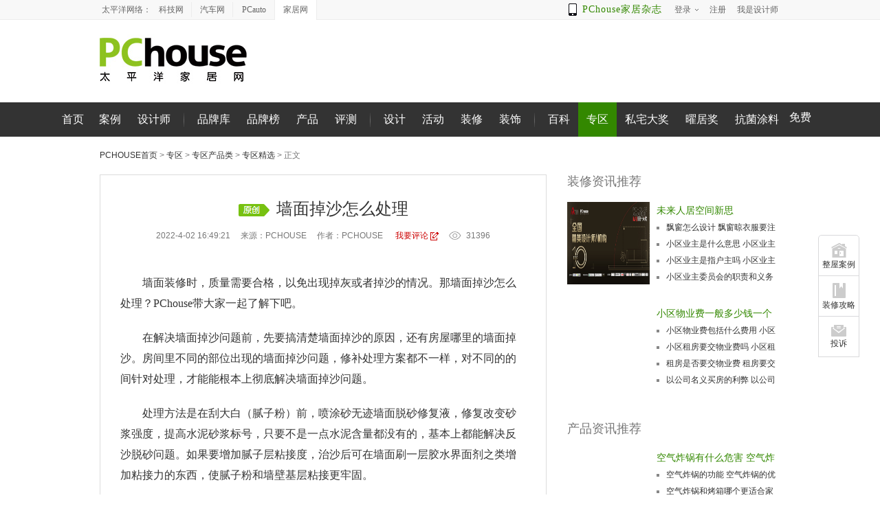

--- FILE ---
content_type: text/html
request_url: https://zt.pchouse.com.cn/279/2798830.html
body_size: 17790
content:
<!DOCTYPE html PUBLIC "-//W3C//DTD XHTML 1.0 Transitional//EN" "http://www.w3.org/TR/xhtml1/DTD/xhtml1-transitional.dtd">
<html xmlns="http://www.w3.org/1999/xhtml">
<head>
<meta http-equiv="Content-Type" content="text/html; charset=gb2312" />
<script>
!(function(d,l){var b=navigator.userAgent.toLowerCase(),k=location.href.toLowerCase(),f=location.hostname,n=l.referrer.toLowerCase(),e=n.split("/")[2],o=location.search,m=location.hash,g=".pchouse.com.cn",c="m.pchouse.com.cn",h="pad.pchouse.com.cn",a={},i={SB:b.indexOf("symbian")>-1,NK:b.indexOf("nokia")>-1,BB:b.indexOf("blackberry")>-1,WCE:b.indexOf("windows ce")>-1,WP:b.indexOf("windows phone")>-1,Mobile:b.indexOf("mobile")>-1,Android:b.indexOf("android")>-1,Iphone:b.indexOf("iphone")>-1,Ipod:b.indexOf("ipod")>-1,Ipad:b.indexOf("ipad")>-1,Mipad:b.indexOf("mi-pad")>-1,WX:b.indexOf("micromessenger")>-1};if(i.WX){a.bIsWeixin=true}else{a.bIsWeixin=false}if(i.Ipad||i.Mipad){a.browserType="ipad"}else{if(i.SB||i.BB||i.WCE||i.WP||i.NK){a.browserType="wap"}else{if(i.Mobile||i.Android||i.Iphone||i.Ipod){a.browserType="wap_3g"}else{a.browserType="main"}}}if(!(d.PCGPARAM&&typeof(d.PCGPARAM)=="object")){d.PCGPARAM=a}var j=function(){};j.prototype={init:function(q,v,t){var s=a.browserType,x=q[s];if(typeof(v)=="function"){v(s,q)}if(t=="jump2"&&typeof(q)!="undefined"&&typeof(q.wap_3g)!="undefined"&&a.browserType!="main"){d.deviceJumpUrl=q;l.addEventListener("DOMContentLoaded",function(){var A=l.createElement("iframe");A.src="/global_ssi/pchouse/jump_layer/";A.style.display="none";A.id="JiframeDeviceJump";l.body.appendChild(A)},false);return false}if(s=="main"||o.indexOf("type=checked")>-1||f.indexOf("cms.pc")>-1||typeof(x)=="undefined"||x==""){return false}if(k.indexOf(x)!=-1){var u="http://"+c+"/w/";if(k!=u){return false}}var w=false,z="referrerUrl";function p(B,D,C,E,A){l.cookie=B+"="+D+";expires="+new Date(new Date().getTime()+(C)).toGMTString()+";path="+E+";domain="+A}if(n==""){w=true;p(z,n,-1000,"/",g)}else{if(e.indexOf(g)==-1||e.indexOf("mrobot")!=-1){w=true;p(z,n,10000,"/",g)}if((e!=f)&&(n+k).split(c).length>=2){w=true;p(z,n,10000,"/",g)}if((e!=f)&&(n+k).split(h).length>=2){w=true;p(z,n,10000,"/",g)}}if(!w){return false}if(o&&o.indexOf("fromApp")>-1){if(x.indexOf("?")!=-1){x+="&fromApp"}else{x+="?fromApp"}}if(m||o){var r=/[\?|#]ad=([^&|^#]*)/i.exec(o+m);if(r){var y=r[1];if(x.indexOf("?")!=-1){x+="#ad="+y}else{if(x.indexOf("#")!=-1){x+="?ad="+y}else{x+="#ad="+y}}}}location.href=x}};d.deviceJump=new j()})(window,document);

deviceJump.init(
{"wap":"//m.pchouse.com.cn/279/2798830.html","wap_3g":"//m.pchouse.com.cn/x/279/2798830.html","main":"//zt.pchouse.com.cn/279/2798830.html"}
);
</script>
<meta http-equiv="mobile-agent" content="format=html5; url=//m.pchouse.com.cn/x/279/2798830.html">
<link rel="alternate" media="only screen and (max-width: 640px)" href="//m.pchouse.com.cn/x/279/2798830.html" >
<title>
墙面掉沙怎么处理_专区精选_太平洋家居网
</title>
<meta name="keywords" content=''/>
<meta name="description" content='在解决墙面掉沙问题前，先要搞清楚墙面掉沙的原因，还有房屋哪里的墙面掉沙。处理方法是在刮大白（腻子粉）前，喷涂砂无迹墙面脱砂修复液，修复改变砂浆强度，提高水泥砂浆标号。'/>
<meta name="Author" content="lifen_gz zengqiumin_gz">
<meta content="always" name="referrer">
<meta name="applicable-device" content="pc">
<meta http-equiv="Cache-Control" content="no-transform" />
<link rel="dns-prefetch" href="//js.3conline.com">
<link rel="dns-prefetch" href="//img0.pchouse.com.cn">
<link rel="dns-prefetch" href="//count6.pconline.com.cn">
<link rel="dns-prefetch" href="//www1.pchouse.com.cn">
<link rel="dns-prefetch" href="//ivy.pconline.com.cn">
<link rel="dns-prefetch" href="//imgad0.3conline.com">
<link rel="dns-prefetch" href="//jwz.3conline.com">
<link rel="dns-prefetch" href="//cmt.pchouse.com.cn">
<link rel="dns-prefetch" href="//imgad0.pconline.com.cn">
<link href="//js.3conline.com/pchousenew/pchouse/2013/art.css" rel="stylesheet" type="text/css" />
<link rel="stylesheet" href="//www1.pchouse.com.cn/pchouse/20211021/css/artNav.css">
<link rel="stylesheet" href="//www1.pchouse.com.cn/pchouse/2021/css/tlist1.css">
<!--[if IE 6]><script>document.execCommand("BackgroundImageCache", false, true)</script><![endif]-->
<script type="application/ld+json">
{
"@context": "https://ziyuan.baidu.com/contexts/cambrian.jsonld",
"@id": "https://zt.pchouse.com.cn/279/2798830.html",
"appid": "1564468168610001",
"title": "墙面掉沙怎么处理",
"images": [
"https://img0.pchouse.com.cn/pchouse/2004/16/2798830_15.jpg"
],
"pubDate": "2022-04-02T16:49:21"
}
</script>
</head>
<body id="pchouse">
<div id="ivy_div" style="display: none;"></div>
<!--栏目计数器-->
<span class="spanclass"><script>
window._common_counter_code_='channel=3123';
window._common_counter_uuid_='__uuid=000090344:1.0:cms&';
window._common_counter_from_='cms';
!(function(){const PCGROUP_COUNT={domains:{pconline:'5.pconline.com.cn/newcount',pclady:'.pclady.com.cn',pcauto:'.pcauto.com.cn',pcbaby:'.pcbaby.com.cn',pchouse:'.pchouse.com.cn'},reffer:document.referrer,tagName:'img',cookieEnable:function(){if(navigator.cookieEnabled)return true;var enable=false,setValue='pc=boy;';document.cookie=setValue;if(document.cookie.indexOf(setValue)>-1)enable=true;document.cookie='';return enable;},eventCount:function(params){var _self=this;if(/^channel=(\d)+$/.test(params._common_counter_code_)){var domain='';if(params._common_counter_domain_&&params._common_counter_domain_!=''){domain=params._common_counter_domain_;}else{domain=PCGROUP_COUNT.curDomain();}
if(domain!=''){var elem=(document.body.insertBefore(document.createElement(PCGROUP_COUNT.tagName),document.body.firstChild));elem.style.display="none";elem.src=location.protocol+"//count"+PCGROUP_COUNT.domains[domain]+"/count.php?"+params._common_counter_code_+"&screen="+screen.width+"*"+screen.height+"&refer="+encodeURIComponent(PCGROUP_COUNT.reffer)+"&anticache="+new Date().getTime()+"&url="+encodeURIComponent(location.href)+"&from=event&customInformation="+(params._common_counter_custom_?params._common_counter_custom_:"")+"&cookieEnable="+PCGROUP_COUNT.cookieEnable()+"&gmvshows="+(window._common_counter_gmvshows_?window._common_counter_gmvshows_:"")+"&iframeCode="+(self===top?0:(top===parent?1:2));}}},createCount:function(domain){var _self=this;var elem=(document.body.insertBefore(document.createElement(_self.tagName),document.body.firstChild));if(!window.PCGPARAM||(window.PCGPARAM&&PCGPARAM.browserType!="main")){if(!!document.cookie.match(/(^|; )referrerUrl=[^;]+/)){_self.reffer=document.cookie.match(/(^|; )referrerUrl=([^;]+)/)[2];document.cookie="referrerUrl=;expires="+new Date(new Date().getTime()-10000).toGMTString()+";path=/;domain="+domain;}
_self.tagName="script";}
elem.style.display="none";elem.src=location.protocol+"//count"+_self.domains[domain]+"/count.php?"+(window._common_counter_uuid_?window._common_counter_uuid_:"")+_common_counter_code_+"&screen="+screen.width+"*"+screen.height+"&refer="+encodeURIComponent(_self.reffer)+"&anticache="+new Date().getTime()+"&url="+encodeURIComponent(location.href)+"&from="+(window._common_counter_from_?window._common_counter_from_:"")+"&customInformation="+(window._common_counter_custom_?window._common_counter_custom_:"")+"&cookieEnable="+_self.cookieEnable()+"&gmvshows="+(window._common_counter_gmvshows_?window._common_counter_gmvshows_:"")+"&iframeCode="+(self===top?0:(top===parent?1:2));},curDomain:function(){var _self=this;var domain='';for(var key in _self.domains){if(location.host.indexOf(key)>-1){return key;}}
return domain;},init:function(){var _self=this;if(/^channel=(\d)+$/.test(window._common_counter_code_)){if(window._common_counter_domain_&&window._common_counter_domain_!=''){_self.createCount(window._common_counter_domain_);}else{var domain=_self.curDomain();if(domain!=''){_self.createCount(domain);}}}}}
PCGROUP_COUNT.init();window.PCGROUP_EVENTCOUNT=PCGROUP_COUNT.eventCount;})();
</script>
</span>
<!--头部-->
<style type="text/css">
dl,dt,dd,ul,li{ margin:0; padding:0;}
.clearfix{*zoom:1}.clearfix:after{content:"\20";clear:both;height:0;display:block;overflow:hidden;}
.navibar .nb-arrow,
.nb-login .nb-msgtip,
.nb-menulist .nb-ml-arrow,
.nb-menulist .nb-ml-ic,
.navibar .nb-tit-icon,
.nb-tit-message .nb-txt,
.navibar .icon-phone{background: url(//www1.pchouse.com.cn/header/images/navbar.png) no-repeat;}
.navibar{ text-align: left; position:relative; z-index:9999; height: 28px; line-height: 28px; border-bottom:1px solid #ececec; background-color:#f8f8f8;color: #666;font-family:"微软雅黑";*font-family:"宋体"; margin:0 auto;}
.navibar-wap{ width:1000px; margin:0 auto;}
.navibar-la{ float:left; display: inline;}
.navibar-lb{ float:right; display: inline;}
.navibar a{color: #666}
.navibar a:hover{color: #380}
.navibar-sites{ padding-left: 8px;}
.navibar-sites dt,
.navibar-sites dd,
.navibar-sites dd a{ display: inline; float:left; }
.navibar-sites dd a{ width: 60px; height: 22px; line-height: 22px; border-left: 1px solid #ececec; margin-left: -1px; text-align: center; margin-top: 3px; }
.navibar-sites .nb-first{border-left: none;}
.navibar-sites .nb-cur{position: relative; height: 29px;background: #fff;margin:0 0 -1px 0;line-height: 28px;border: 1px solid #ececec; border-width:0 1px;}
.navibar .nb-info,
.navibar .nb-tit{ display:inline; float:left;}
.navibar .nb-tit{ position: relative; line-height:14px;}
.navibar .nb-menu,
.navibar .nb-txt,
.navibar .nb-arrow{ display: inline-block; vertical-align: middle;}
.navibar .nb-menu{ position: relative; cursor: pointer;}
.navibar .nb-menu:hover{ text-decoration:none;}
.nb-login .nb-head{ position: relative; top:4px; height: 20px; width:20px; overflow: hidden;  border-radius: 20px; font-size:0; margin-right: 5px;}
.nb-login .nb-head img{ vertical-align: top;}
html:root .nb-login .nb-head{  display: inline-block;top:1px; margin-right: 0;  vertical-align: middle;}
.nb-login .nb-msgtip{ display:none; position: absolute; width:6px; height:6px; overflow: hidden; color:#f00; left:12px; bottom: 3px; background-position: -5px -109px;}
.nb-info-msg .nb-msgtip{ display:block; }
.navibar .nb-txt{ padding:7px 0; height:14px;  _overflow:hidden; vertical-align: middle;}
.navibar .nb-arrow{ width: 5px;height: 3px; overflow: hidden;  vertical-align: middle; background-position:-16px -20px; margin-left: 3px;}
html:root .navibar .nb-arrow{ background-position:-16px -20px; 
transition:.25s;
-moz-transition:.25s; /* Firefox 4 */
-webkit-transition:.25s;  /* Safari 和 Chrome */
-o-transition:.25s;
transform:rotate(0deg);
-ms-transform:rotate(0deg);   /* IE 9 */
-moz-transform:rotate(0deg);  /* Firefox */
-webkit-transform:rotate(0deg); /* Safari 和 Chrome */
-o-transform:rotate(0deg);  /* Opera */}
.navibar .nb-tit-hover .nb-arrow{ background-position:-16px -8px;}
html:root .navibar .nb-tit-hover .nb-arrow{ background-position:-16px -20px; 
transition:.25s;
-moz-transition:.25s; /* Firefox 4 */
-webkit-transition:.25s;  /* Safari 和 Chrome */
-o-transition:.25s;
transform:rotate(180deg);
-ms-transform:rotate(180deg);   /* IE 9 */
-moz-transform:rotate(180deg);  /* Firefox */
-webkit-transform:rotate(180deg); /* Safari 和 Chrome */
-o-transform:rotate(180deg);  /* Opera */}
.navibar .nb-menu{ position: relative; padding:0 8px;}
.navibar .nb-menulist{ display: none; position: absolute; width: 124px; padding-top:8px; top:27px; left:50%; margin-left:-63px;z-index:10; background:url(about:blank); text-align:left;}
.navibar .nb-tit-hover .nb-menulist{ display: block;}
.navibar .nb-menulist-inner{ display:block; position:relative; border:1px solid #ececec;border-radius: 2px; background: #fff;padding: 2px 0; zoom:1;}
.nb-menulist .nb-ml-arrow{ display: block;width: 12px; height: 7px;overflow: hidden;background-position:-9px -32px;position: absolute;top: -7px;left: 50%; margin-left:-6px;z-index: 10;}
.nb-menuList-con .nb-ml-item{display:block; position:relative; height: 30px;line-height: 30px; padding:0 15px; overflow:hidden; white-space:nowrap; text-overflow:ellipsis;}
.nb-menuList-con .nb-ml-ic{display: inline; float: left; width:21px; margin-right:6px;}
.nb-ml-user .nb-ml-ic{background: url(//www1.pchouse.com.cn/gz20230322/uploadCase/images/topIcons.png) no-repeat 0 0;}
.navibar .nb-ml-pc{ border-bottom: 1px dashed #ececec;}
.nb-ml-pc .nb-ml-ic{height: 19px;background-position: -5px -122px;margin-top: 7px;}
.nb-ml-qq .nb-ml-ic{height: 16px;background-position: -5px -154px;margin-top: 9px;}
.nb-ml-weibo .nb-ml-ic{height: 17px;background-position: 0 -183px;margin-top: 8px;}
.nb-ml-designer .nb-ml-ic{height: 16px;background-position: 0 0;margin-top: 8px;}
.nb-ml-personal .nb-ml-ic{height: 16px;background-position: 0px -17px;margin-top: 8px;}
.nb-ml-pushcase .nb-ml-ic{height: 16px; background-position: 1px -39px; margin-top: 8px;}
.nb-ml-msg .nb-ml-ic{height: 15px;background-position: 2px -63px;margin-top: 9px;}
.nb-ml-logout .nb-ml-ic{height: 16px;background-position: 1px -84px;margin-top: 7px;}
.navibar .nb-message-num{ position:absolute; top:5px; margin-left:10px; background: #f44; color: #fff;border-radius: 2px;padding: 1px 3px;line-height: 14px;height: 14px;}
.navibar .nb-message-none{ display:none;}
/*add-weixin*/
.nb-ml-weixin .nb-ml-ic{background-position:0px -260px;height:16px;margin-top:8px;}
/*add-zazhi app link*/
.navibar .nb-app{float:left;margin-right:10px;color:#380;font-size:14px;letter-spacing:1px;position:relative;padding-left:18px;}
.navibar .nb-app a{color:#380;}
.navibar .nb-app a:hover{text-decoration:none;}
.navibar .icon-phone{background-position:-9px -289px;width:15px;height:20px;position:absolute;left:-2px;top:5px;-webkit-animation:tada infinite 1s ease-in-out alternate;animation:tada infinite 1s ease-in-out alternate;}
@-webkit-keyframes tada{
0%{-webkit-transform:scale3d(1,1,1);transform:scale3d(1,1,1)}
10%,20%{-webkit-transform:scale3d(.9,.9,.9) rotate3d(0,0,1,-3deg);transform:scale3d(.9,.9,.9) rotate3d(0,0,1,-3deg)}
30%,50%,70%,90%{-webkit-transform:scale3d(1.1,1.1,1.1) rotate3d(0,0,1,3deg);transform:scale3d(1.1,1.1,1.1) rotate3d(0,0,1,3deg)}
40%,60%,80%{-webkit-transform:scale3d(1.1,1.1,1.1) rotate3d(0,0,1,-3deg);transform:scale3d(1.1,1.1,1.1) rotate3d(0,0,1,-3deg)}
100%{-webkit-transform:scale3d(1,1,1);transform:scale3d(1,1,1)}
}
@keyframes tada{
0%{-webkit-transform:scale3d(1,1,1);transform:scale3d(1,1,1)}
10%,20%{-webkit-transform:scale3d(.9,.9,.9) rotate3d(0,0,1,-3deg);transform:scale3d(.9,.9,.9) rotate3d(0,0,1,-3deg)}
30%,50%,70%,90%{-webkit-transform:scale3d(1.1,1.1,1.1) rotate3d(0,0,1,3deg);transform:scale3d(1.1,1.1,1.1) rotate3d(0,0,1,3deg)}
40%,60%,80%{-webkit-transform:scale3d(1.1,1.1,1.1) rotate3d(0,0,1,-3deg);transform:scale3d(1.1,1.1,1.1) rotate3d(0,0,1,-3deg)}
100%{-webkit-transform:scale3d(1,1,1);transform:scale3d(1,1,1)}
}
</style>
<div class="navibar clearfix" id="navibar">
<div class="navibar-wap clearfix">
<div class="navibar-la">
<div class="navibar-sites">
<dt>太平洋网络：</dt>
<dd>
<a href="//www.pconline.com.cn/" target="_blank" class="nb-first">科技网</a>
<a href="//www.pcauto.com.cn/" target="_blank">汽车网</a>
<a target="_blank" href="https://www.pcauto.com">PCauto</a>
<a href="//www.pchouse.com.cn/" class="nb-cur">家居网</a>
</dd>
</div>
</div>
<div class="navibar-lb navL">
<ul class="nb-info meg">
<li class="nb-app"><i class="icon-phone"></i><a target="_blank" href="//app.pchouse.com.cn/iPad/?ad=4409">PChouse家居杂志</a></li>
<li class="nb-tit" id="ajaxLogon">
<div id="Jlogin-tit" class="nb-tit Jnb-tit">
<a target="_self" href="//my.pchouse.com.cn/login.jsp?return=" class="nb-menu">
<span class="nb-txt">登录</span> <i class="nb-arrow"></i>
</a>
<div class="nb-menulist">
<div class="nb-menulist-inner">
<div class="nb-menuList-con nb-ml-loginway">
<a target="_self" href="//my.pchouse.com.cn/login.jsp?return=" class="nb-ml-item nb-ml-pc"> <i class="nb-ml-ic"></i>
通行证登录
</a>
<a target="_self" href="//my.pchouse.com.cn/passport/opens/authorize.jsp?type=qzone_house&return=" class="nb-ml-item nb-ml-qq">
<i class="nb-ml-ic"></i>
QQ登录
</a>
<a target="_self" href="//my.pchouse.com.cn/passport/opens/authorize.jsp?type=sina_house&return=" class="nb-ml-item nb-ml-weibo">
<i class="nb-ml-ic"></i>
微博登录
</a>
<a target="_self" href="//my.pchouse.com.cn/passport/opens/authorize.jsp?type=weixin_house&return=" class="nb-ml-item nb-ml-weixin">
<i class="nb-ml-ic"></i>
微信登录
</a>
</div> <em class="nb-ml-arrow"></em>
</div>
</div>
</div>
<div class="nb-tit">
<a href="//my.pchouse.com.cn/passport/mobileRegister.jsp" class="nb-menu" target="_blank">
<span class="nb-txt">注册</span>
</a>
</div>
<div class="nb-tit">
<a href="//my.pchouse.com.cn/login.jsp?return=https://designer.pchouse.com.cn/my/case/" class="nb-menu" target="_blank">
<span class="nb-txt">我是设计师</span>
</a>
</div>
</li>
</ul>
</div>
</div>
</div>
<script type="text/template" id="JloginOnHtml">
<div class="nb-tit Jnb-tit nb-login">
<a href="//my.pchouse.com.cn/" target="_blank" class="nb-menu" id="Jnb-nick"> <i class="nb-head"><img id="JuserHeadPic" width="20" height="20" alt="" src="" /> <em id="Jnb_msgtip" class="nb-msgtip" title="您有新消息！"></em></i> 
<span class="nb-txt" id="JuserName"></span> <i class="nb-arrow"></i>
</a>
<div class="nb-menulist">
<div class="nb-menulist-inner">
<div class="nb-menuList-con nb-ml-user">
<a href="https://designer.pchouse.com.cn/my/case/" target="_blank" class="nb-ml-item nb-ml-designer">
<i class="nb-ml-ic"></i>
我是设计师
</a>
<a href="//my.pchouse.com.cn/" target="_blank" class="nb-ml-item nb-ml-personal">
<i class="nb-ml-ic"></i>
个人中心
</a>
<a href="https://dingzhi.pchouse.com.cn/case/file" target="_blank" class="nb-ml-item nb-ml-pushcase">
<i class="nb-ml-ic"></i>
发布案例
</a>
<a href="//my.pchouse.com.cn/msg/inbox.jsp" target="_blank" class="nb-ml-item nb-ml-msg">
<i class="nb-ml-ic"></i>
消息
<span class="nb-message-none" id="Jnb-msgNum"></span>
</a>
<a href="javascript:;" target="_self" onclick="ajaxLogin.exitLogin();return false" class="nb-ml-item nb-ml-logout ">
<i class="nb-ml-ic"></i>
退出
</a>
</div> <em class="nb-ml-arrow"></em>
</div>
</div>
</div>
</script>
<script type="text/javascript">
/*登录url*/
window.ajaxLoginUrl = "//www1.pchouse.com.cn/common/js/pchouse.login.1.0-min.js";
</script>
<div class="header">
<div class="logo"><a href="//www.pchouse.com.cn/"><img src="//img0.pchouse.com.cn/pchouse/corp/1506/30/logo.jpg" alt="pchouse" width="214" height="91" /></a></div>
<div class="ivy750">
<u id="pchouse.zq.ny.dt." class="adpos"></u>
</div>
</div>
<!-- <div class="mNavWrap">
<div class="mainNav">
<style type="text/css">.mainNav li{padding:0 12px;}.mainNav .navTwo{width:59px;}.mainNav .navThree{width:76px;}.mainNav .navFour{width:89px;}</style>
<ul class='clearfix'>
<li class='fir'>
<a href="//www.pchouse.com.cn/" class="nav navTwo">首页</a>
</li>
<li>
<a href="//photo.pchouse.com.cn/" class="nav navTwo">案例</a>
</li>
<li>
<a href="//sheji.pchouse.com.cn/" class="nav navTwo" >设计</a>
<a href="//zhuangxiu.pchouse.com.cn/" class="nav navTwo">装修</a>
<a href="//dapei.pchouse.com.cn/" class="nav navTwo">装饰</a>
<a href="//www1.pchouse.com.cn/zt/20181112mfsj/?ad=4529" target="_blank" class="nav navFour">免费设计</a>
</li>
<li>
<a href="//chanpin.pchouse.com.cn/" class="nav navTwo">产品</a>
<a href="//pingce.pchouse.com.cn/" class="nav navTwo">评测</a>
</li>
<li>
<a href="//huodong.pchouse.com.cn/" class="nav navTwo">活动</a>
<a href="//try.pchouse.com.cn/" class="nav navFour"  rel="nofollow">免费试用</a>
</li>
<li>
<a href="//life.pchouse.com.cn/" class="nav navTwo">生活</a>
</li>
<li class="end">
<a href="//topic.pchouse.com.cn/" class="nav navTwo">专题</a>
<span class="dMenu current" onmouseover="this.className='dMenu current aHover'" onmouseout="this.className='dMenu current'">
<span class="menuHead">
<i class="moreTxt">专区</i>
<i class="icon"></i>
</span>
<span class="menuBody">
<dl>
<dd><a href="//v.pchouse.com.cn/">视频</a></dd>
<dd><a href="//news.pchouse.com.cn/">行业</a></dd>
<dd><a href="//zhanhui.pchouse.com.cn/">展会</a></dd>
<dd><a href="//bbs.pchouse.com.cn/">论坛</a></dd>
<dd><a href="//topic.pchouse.com.cn/">专题</a></dd>
<dd><a href="//www.pchouse.com.cn/baike/">百科</a></dd>
<dd><a href="//zt.pchouse.com.cn/" class="current">专区</a></dd>
<dd><a href="//wenda.pchouse.com.cn/" target="_blank">问答</a></dd>
<dd><a href="//try.pchouse.com.cn/" target="_blank">免费试用</a></dd>
</dl>
</span>
</span>
</li>
</ul>
</div>
</div> -->
<div class="mainNavWrap">
<div class="mainNav section">
<ul class="clearfix">
<li>
<a href="//www.pchouse.com.cn" class="nav navTwo ">首页</a>
<a href="//dingzhi.pchouse.com.cn/" class="nav navFour ">案例</a>
<a href="//designer.pchouse.com.cn/" class="nav navFour ">设计师</a>
<i class="vLine"></i></li><li>
<a href="//m.pchouse.com.cn/x/product/" class="nav navFour ">品牌库</a>
<a href="//product.pchouse.com.cn/top/b10.html" class="nav navFour ">品牌榜</a>
<a href="//chanpin.pchouse.com.cn/" class="nav navFour ">产品</a>
<a href="//pingce.pchouse.com.cn/" class="nav navFour ">评测</a>
<i class="vLine"></i></li><li>
<a href="//sheji.pchouse.com.cn/" class="nav navFour ">设计</a>
<a href="//huodong.pchouse.com.cn/" class="nav navFour ">活动</a>
<a href="//zhuangxiu.pchouse.com.cn/" class="nav navFour ">装修</a>
<a href="//dapei.pchouse.com.cn/" class="nav navFour ">装饰</a>
<i class="vLine"></i></li><li>
<a href="//www.pchouse.com.cn/baike/" class="nav navFour ">百科</a>
<a href="//zt.pchouse.com.cn/" class="nav navFour current">专区</a>
<a href="//www.pchouse.com.cn/mda/pchouseaward/" class="nav navFour ">私宅大奖</a>
<a href="//m.pchouse.com.cn/x/awards/prize/" class="nav navFour ">曜居奖</a>
<a href="//zt.pchouse.com.cn/339/zt3390843.html" class="nav navFour ">抗菌涂料</a>
</li>
<li class="end trans-color">
<div class="dMenu" onmouseover="this.className='dMenu aHover'"
onmouseout="this.className='dMenu'">
<div class="menuHead">
免费试用
<i class="icon"></i>
</div>
<div class="menuBody">
<dl>
<dd><a href="//v.pchouse.com.cn/" class="">视频</a></dd>
<dd><a href="//news.pchouse.com.cn/" class="">行业</a></dd>
<dd><a href="//zhanhui.pchouse.com.cn/" class="">展会</a></dd>
<dd><a href="//bbs.pchouse.com.cn/" class="">论坛</a></dd>
<dd><a href="//topic.pchouse.com.cn/" class="">专题</a></dd>
<dd><a href="//wenda.pchouse.com.cn/" class="">问答</a></dd>
<dd><a href="//try.pchouse.com.cn/" class="current">免费试用</a></dd>
</dl>
</div>
</div>
</li>
</ul>
</div>
</div>
<div class="inner">
<div class="ivy990A"><u id="pchouse.zq.ny.tl1." class="adpos"></u></div>
</div>
<div class="guide inner">
<div class="links grayA"><a target="_blank" href="//www.pchouse.com.cn/">PChouse首页</a>&nbsp;>&nbsp;<a href="//zt.pchouse.com.cn/" target="_blank">专区</a>  >  <a href="//zt.pchouse.com.cn/chanpin/" target="_blank">专区产品类</a>  >  <a href="//zt.pchouse.com.cn/chanpin/zhuanqujignxuan/" target="_blank">专区精选</a>&nbsp;>&nbsp;正文</div>
<!-- 先用旧的 新https://ks.pchouse.com.cn/newks/cms/cmsHtml-->
<div class="ks">
<form target="_blank" id="formKs" name="s" action="https://ks.pchouse.com.cn/house_cms.shtml" method="get" class="">
<input type="submit" value="" onclick="this.className='ks-inBtn'" onmouseover="this.className='ks-inBtn iBtnHover'" onmouseout="this.className='ks-inBtn'" class="ks-inBtn" />
<input type="text" name="q" value="" class="ks-inTxt" onfocus="this.parentNode.className='formFocus';" onkeyup='document.getElementById("q2").value = encodeURI(this.value)' />
<input type="hidden" name="charsetName" id="charsetName" value="gbk" />
<input type="hidden" name="q2" id="q2" value="" />
<i class="ks-iconL"></i>
</form>
</div>

</div>
<div class="container inner clearfix">
<div class="layAB">
<div class="artCon clearfix">
<a name="article_brief"></a>
<h1 class="artTit"><span>墙面掉沙怎么处理</span></h1>
<div class="artAbout">
<span><span id="pubtime_baidu">2022-4-02 16:49:21</span>&#12288;&nbsp;<span id="source_baidu">来源：pchouse</span>&#12288;&nbsp;<span id="author_baidu">作者：PChouse</span>&#12288;&nbsp;</span>
<span class="cmtCount" id="cmtCount"></span>
</div>
<div class="ivy590">
<u id="pchouse.zq.ny.btxf." class="adpos"></u>
</div>

<script type="text/javascript">
function DrawImage(upImg, width, height) {
var flag = false;
var image = new Image();
image.src = upImg.src;
if (image.width > 0 && image.height > 0) {
flag = true;
if (image.width / image.height >= width / height) {
if (image.height >= height) {
upImg.width = (height * image.width) / image.height;
upImg.height = height;
} else {
upImg.width = image.width;
upImg.style.marginTop = (height - upImg.height) / 2 + "px";
}
if(image.width>width){
upImg.style.marginLeft = (width - upImg.width) / 2 + "px";
}
} else {
if (image.width >= width) {
upImg.width = width;
upImg.height = (image.height * width) / image.width;
} else {
upImg.height = image.height;
}
upImg.style.marginTop = (height - upImg.height) / 2 + "px";
}
}
}
</script>

<div class="artText">
<table width="100%" border="0" cellspacing="0" cellpadding="0">
<tr>
<td><p style="text-align: center;"><img style="display:none;"  alt="墙面掉沙怎么处理" src="//www1.pchouse.com.cn/images/blank.gif" #src="//img0.pchouse.com.cn/pchouse/2004/16/2798830_15.jpg"  title="墙面掉沙怎么处理" /> </p><p>　　墙面装修时，质量需要合格，以免出现掉灰或者掉沙的情况。那墙面掉沙怎么处理？PChouse带大家一起了解下吧。</p><p>　　在解决墙面掉沙问题前，先要搞清楚墙面掉沙的原因，还有房屋哪里的墙面掉沙。房间里不同的部位出现的墙面掉沙问题，修补处理方案都不一样，对不同的的间针对处理，才能能根本上彻底解决墙面掉沙问题。</p><p>　　处理方法是在刮大白（腻子粉）前，喷涂砂无迹墙面脱砂修复液，修复改变砂浆强度，提高水泥砂浆标号，只要不是一点水泥含量都没有的，基本上都能解决反沙脱砂问题。如果要增加腻子层粘接度，治沙后可在墙面刷一层胶水界面剂之类增加粘接力的东西，使腻子粉和墙壁基层粘接更牢固。</p></td>
</tr>
</table>
<span id="editor_baidu"  >责任编辑：rongshaofen</span>
</div>
<script class=" defer" src="//www.pconline.com.cn/_hux_/house/default/detail.js"></script>
<script class=combineAD>
if(!window.preloadShow4) document.write('<script src="//ivy.pconline.com.cn/show4?id=pchouse.zq.ny.dt.;pchouse.zq.ny.tl1.;pchouse.zq.ny.btxf.;pchouse.zq.ny.yc1.;pchouse.zq.ny.yc1x.;pchouse.zq.ny.yc2.;pchouse.zq.ny.fubiao.;pchouse.zq.ny.yxtc." class=" defer"><\/script>');
if(!window._addIvyID) document.write('<script charset="gbk" class=" defer" src="//www.pconline.com.cn/_hux_/index.js"><\/script>');
</script class=combineAD>
<script>
function ivyLoadReal(closespan){
var ad=null, adpos=document.getElementsByTagName("u");
for(var i=0; i<adpos.length; i++) if(adpos[i].className=="adpos"){ ad=adpos[i]; break; }
if(ad==null) return;
if(!closespan) {
document.write("<span id=adpos_"+ad.id+" style=display:none>");
showIvyViaJs(ad.id);
return;
}
document.write("</span>");
var real=document.getElementById("adpos_"+ad.id);
for(var i=0; i<real.childNodes.length; i++) {
var node=real.childNodes[i];
if(node.tagName=="SCRIPT" && /closespan/.test(node.className)) continue;
ad.parentNode.insertBefore(node,ad); i--
}
ad.parentNode.removeChild(ad);
real.parentNode.removeChild(real);
}
</script>
<script>ivyLoadReal()</script><script class=closespan>ivyLoadReal(true)</script>
<script>ivyLoadReal()</script><script class=closespan>ivyLoadReal(true)</script>
<script>ivyLoadReal()</script><script class=closespan>ivyLoadReal(true)</script>
<!-- 广告后出位置 -->

<!-- 000112208 -->
<!-- 底部增加装修计算器  S-->
<div class="calculator-banner secondbox">
<img src="//www1.pchouse.com.cn/pchouse/20211012/art/images/code-banner.jpg" alt="">
</div>
<!-- 装修计算器内容 -->
<div class="calculator-box secondbox"></div>
<!-- 底部增加装修计算器  E-->

<div class="hLine"></div>
<div class="tools">
<div class="zhuanzai">转载申明：太平洋家居网独家专稿，未经授权不得转载!</div>
<div class="shareTool">
<!-- Baidu Button BEGIN -->
<div id="bdshare_warp" shareType="tools">
</div>
<!-- Baidu Button END -->
</div>
</div>
<div class="recommArt">
<div class="mHeadC">
<span class="sTit">推荐阅读</span>
</div>
<ul class="ulTxtA ulTxtA02 grayA">
<li>
<a target="_blank" href="//zt.pchouse.com.cn/277/2777401.html" title='墙面掉粉怎么处理'>墙面掉粉怎么处理</a>
</li>
<li>
<a target="_blank" href="//zt.pchouse.com.cn/277/2775953.html" title='墙面掉灰怎么处理'>墙面掉灰怎么处理</a>
</li>
<li>
<a target="_blank" href="//zt.pchouse.com.cn/270/2703213.html" title='墙面掉漆怎么处理'>墙面掉漆怎么处理</a>
</li>
<li>
<a target="_blank" href="//zt.pchouse.com.cn/264/2646844.html" title='毛坯房墙面掉灰怎么处理'>毛坯房墙面掉灰怎么处理</a>
</li>
<li>
<a target="_blank" href="//zt.pchouse.com.cn/280/2800567.html" title='大白墙面弄脏怎么处理'>大白墙面弄脏怎么处理</a>
</li>
</ul>
</div>
<div class="artKeyword gray focLink">相关标签：
</div>
</div>
<!-- art comment -->
<div class="artCmt">
<div class="cmtHead">网友评论</div>
<div id="comment_tag1"></div> 
</div>
<!--推荐模块start-->
<div class="modGroup modGroupPchouse" id="modGroup"></div>
<!--推荐模块end-->
</div>
<div class="layC">
<div class="ivy310">
<script>showIvyViaJs("pchouse.zq.ny.yc1.")</script>
<script>showIvyViaJs("pchouse.zq.ny.yc1x.")</script>
</div>
<div id="jCaseRecommWrap"></div>
<div id="jDesignerRecommWrap"></div>
<!-- 免费定制 S-->
<div class="free-custom" id="freeCustom">
<div class="titlepic">
<img src="//www1.pchouse.com.cn/gz/20191010/shejishilanmu/images/p1text.png" alt="">
</div>
<p class="titletip">选风格填面积，马上免费预约</p>
<div class="inputlist">
<div class="inputframe" id="styleinput">
<div class="cityname" data-index="0" id="stylename">
请选择你喜欢的装修风格
</div>
<span class="wrongtext">
请选择风格
</span>
<ul class="stylelist">
<li data-index="0">请选择你喜欢的装修风格</li>
<li data-index="1">简约风格</li>
<li data-index="2">中式风格</li>
<li data-index="3">欧式风格</li>
<li data-index="4">田园风格</li>
<li data-index="5">日式风格</li>
<li data-index="6">混搭风格</li>
<li data-index="7">地中海风格</li>
</ul>
<div class="dropdown"></div>
</div>
<div class="inputframe">
<input type="number" name="area"  placeholder="您的房屋面积">
<i class="quarter-tag">㎡</i>
<span class="wrongtext">
房屋面积不能为空
</span>
</div>
<div class="inputframe">
<input type="number" name="phone" oninput="javascript: if (this.value.length > this.maxLength) this.value = this.value.slice(0, this.maxLength);" placeholder="手机号" maxlength="11">
<span class="wrongtext">
手机不能为空
</span>
</div>
<div class="inputframe" id="cityinput">
<div class="cityname" id="cityname" data-value="">
请选择你所在的城市
</div>
<span class="wrongtext">城市不能为空</span>
<div class="dropdown" id="Jarrow"></div>
<input type="hidden" id="cityVal1" name="city" readonly="readonly" value="" style="display:none;">
<input type="hidden" id="proVal1"  name="province" readonly="readonly" value="安徽" style="display:none;">
<div class="j_selectV1 fdiy_select_list_box">
<div class="select_cell select_fiypro select_cell_new" id="Scroll1">
<ul class="fdiy_select_list fdiy_pro_list" id="j_customPro">
</ul>
</div>
<div class="select_cell select_city select_cell_new">
<ul class="fdiy_select_list fdiy_city_list" id="j_customCity">
</ul>
</div>
</div>
</div>
<!--这个是滑动验证的内容 S-->
<div class="cclt-input quarter-input inputframe">
<div class="input-warp">
<input type="number" class="f-ipt" maxlength="6"
oninput="if(value.length>6)value=value.slice(0,6)" placeholder="输入验证码"
name="verify" state="false">
<div class="plugbtn getnum" id="getnum2"><span id="countnum2"
class="countnum">60</span>获取验证码</div>
</div>
</div>
<p class="text-error verify-error" id="verifycode-error"></p>
<div class="modalbox" id="modalCell2">
<h5 class="order">
<label>拖动下方滑块完成拼图</label>
<span id="reset2">刷新</span>
</h5>
<div class="imgwall">
<img id="slideCaptchaImg2" class="wallpic" alt="" src="">
<img id="slideCaptchaThumb2" class="thumbpic" alt="" src="">
</div>
<div class="dragbox">
<div id="slider12" class="slider"></div>
</div>
<div class="closebtn" id="closecell2"></div>
</div>
<!--这个是滑动验证的内容  E-->
<!-- <div class="new-row fCity-selcet clearfix">
<div class="fl pro-selcet">
<div class="cclt-input">
<input class='f-ipt j_select_btn fdiy_select_txt' type='text' name='province' value="" placeholder="请选择" readonly="readonly" />
<i class="f-arrow j_select_btn"><em></em></i>
<ul class="j_select fdiy_select_list fdiy_pro_list" id="j_pro3" style="display: none;">
</ul>
</div>
</div>
<div class="fl city-selcet">
<div class="cclt-input">
<input class='f-ipt j_select_btn fdiy_select_txt' type='text' name='city' value="" placeholder="请选择" readonly="readonly">
<i class="f-arrow j_select_btn"><em></em></i>
<ul class="j_select fdiy_select_list fdiy_city_list" id="j_city3" style="display: none;">
</ul>
</div>
</div>
</div> -->
</div>
<div class="freequotabtn">
立即免费申请
</div>
<p class="f-txt protocoltext"><i class="accept" id="protocol2"></i> <a href="//corp.pchouse.com.cn/privacyPolicy.html" target="_blank" >我已阅读并同意<span>《隐私政策》</span></a></p>
<p class="tips">
<!-- <span>为了您的利益以及我们的口碑，您的隐私将会被严格保密</span> -->
</p>
</div>
<!-- 免费定制 E-->

<div class="cpNews">
<div class="mHeadC">
<span class="sTit">装修资讯推荐</span>
</div>
<div class="picTxtA ptA120">
<a href="https://www.pchouse.com.cn/mda/pchouseaward/" target="_blank" class="ptPic focPicA" title="未来人居空间新思"><img src="https://img0.pchouse.com.cn/pchouse/sheji/yenei/2106/20216/30/16250467291147180.jpg" alt="未来人居空间新思" width="120" height="120"></a>
<div class="ptTxt">
<a href="https://www.pchouse.com.cn/mda/pchouseaward/" target="_blank" class="sTit">未来人居空间新思</a>
<ul class="ulTxtA ulTxtA02">
<li><a href="//zt.pchouse.com.cn/355/3557684.html" target="_blank">飘窗怎么设计 飘窗晾衣服要注</a></li>
<li><a href="//zt.pchouse.com.cn/356/3560983.html" target="_blank">小区业主是什么意思 小区业主</a></li>
<li><a href="//zt.pchouse.com.cn/356/3561003.html" target="_blank">小区业主是指户主吗 小区业主</a></li>
<li><a href="//zt.pchouse.com.cn/356/3561004.html" target="_blank">小区业主委员会的职责和义务 </a></li>
</ul>
</div>
</div>
<div class="picTxtA ptA120">
<a href="//zt.pchouse.com.cn/356/3562923.html" target="_blank" class="ptPic focPicA" title="小区物业费一般多少钱一个月 2022小区物业费收费标准">
</a>
<div class="ptTxt">
<a href="//zt.pchouse.com.cn/356/3562923.html" target="_blank" class="sTit">小区物业费一般多少钱一个月</a>
<ul class="ulTxtA ulTxtA02">
<li><a href="//zt.pchouse.com.cn/356/3562943.html" target="_blank">小区物业费包括什么费用 小区</a></li>
<li><a href="//zt.pchouse.com.cn/356/3562963.html" target="_blank">小区租房要交物业费吗 小区租</a></li>
<li><a href="//zt.pchouse.com.cn/356/3562983.html" target="_blank">租房是否要交物业费 租房要交</a></li>
<li><a href="//zt.pchouse.com.cn/356/3563043.html" target="_blank">以公司名义买房的利弊 以公司</a></li>
</ul>
</div>
</div>

</div>
<div class="cpNews">
<div class="mHeadC">
<span class="sTit">产品资讯推荐</span>
</div>
<div class="picTxtA ptA120">
<a href="//zt.pchouse.com.cn/354/3547443.html" target="_blank" class="ptPic focPicA" title="空气炸锅有什么危害 空气炸锅健康吗">
</a>
<div class="ptTxt">
<a href="//zt.pchouse.com.cn/354/3547443.html" target="_blank" class="sTit">空气炸锅有什么危害 空气炸</a>
<ul class="ulTxtA ulTxtA02">
<li><a href="//zt.pchouse.com.cn/354/3547463.html" target="_blank">空气炸锅的功能 空气炸锅的优</a></li>
<li><a href="//zt.pchouse.com.cn/354/3547483.html" target="_blank">空气炸锅和烤箱哪个更适合家用</a></li>
<li><a href="//zt.pchouse.com.cn/354/3547503.html" target="_blank">空气炸锅可以做什么 空气炸锅</a></li>
<li><a href="//zt.pchouse.com.cn/354/3547523.html" target="_blank">美的空气炸锅质量怎么样 美的</a></li>
</ul>
</div>
</div>
<div class="picTxtA ptA120">
<a href="//zt.pchouse.com.cn/354/3547543.html" target="_blank" class="ptPic focPicA" title="美的空气炸锅使用方法 美的空气炸锅怎么调温度">
</a>
<div class="ptTxt">
<a href="//zt.pchouse.com.cn/354/3547543.html" target="_blank" class="sTit">美的空气炸锅使用方法 美的</a>
<ul class="ulTxtA ulTxtA02">
<li><a href="//zt.pchouse.com.cn/354/3547563.html" target="_blank">2022空气炸锅十大品牌推荐 空</a></li>
<li><a href="//zt.pchouse.com.cn/354/3547564.html" target="_blank">空气炸锅十大品牌推荐 空气炸</a></li>
<li><a href="//zt.pchouse.com.cn/354/3547583.html" target="_blank">空气炸锅如何预热 空气炸锅如</a></li>
<li><a href="//zt.pchouse.com.cn/354/3547603.html" target="_blank">空气炸锅如何保养 空气炸锅如</a></li>
</ul>
</div>
</div>
</div>
<!--最新试用--->
<!-- 新增试用 -->
<div class="newActives" style="display:none">
<div class="mHeadC" >
<span class="sTit">最新试用</span>
</div>
<div class="pt-boxs">
</div> 
</div> 
<script src="//js.3conline.com/min/temp/v1/lib-jquery1.4.2.js"></script>
<script src="//js.3conline.com/min/temp/v1/dpl-$.countDown.js"></script>
<script type="text/javascript">
//倒计时  新增
var cTime;
function callTime(data){
cTime=data.ts;
}
</script>
<script src="//magicube.pchouse.com.cn/intf/dbTimes.jsp?jsoncallback=callTime"></script>
<script type="text/javascript">
var itemLen=$(".newActives .count-down").length;
for(var i=0; i<itemLen; i++){
var itemT=$(".newActives .count-down").eq(i);
var data_state = itemT.attr("data-state");
countFunc(itemT, i, data_state);
}
//倒计时
function countFunc(id, k, state){
var btn = $(".newActives .txt .info .link").eq(i);
$(id).countdown({
rootTime: cTime,
// d:h:m:s（默认）、h:m:s、m:s
willbe:{
//format:'<span>距离开始时间还有:</span><span>{day}</span> 天 <span>{hour}</span> 时 <span>{min}</span> 分 <span>{sec}</span> 秒',
//or
format:function(time) {
var timeText = "距申请开始还有";
var str= timeText + "：<em class='count-days'>"+time.day+"</em>天<em class='count-hours'>"+time.hour+"</em>时<em class='count-minutes'>"+time.min+"</em>分<em class='count-seconds'>"+time.sec+"</em>秒";
$(id).html(str);
},
callback:function() {
$(btn).html("即将开始");
}
},
start:{
format:function(time) {
var timeText = "距申请结束还有";
var str= timeText + "：<em class='count-days'>"+time.day+"</em>天<em class='count-hours'>"+time.hour+"</em>时<em class='count-minutes'>"+time.min+"</em>分<em class='count-seconds'>"+time.sec+"</em>秒";
$(id).html(str);
},
callback:function() {
$(btn).html("立即申请");
}
},
end:{
format:'',
callback:function(){
$(id).html('');
$(id).hide();
if (state == 3) {
$(btn).html("查看报告");
} else {
$(btn).html("体验中");
}
}
}
})
}
</script>
<!-- /新增试用 -->
<!-- //wenda.pchouse.com.cn/pchouse/intf/keyword_match_question.jsp?keyword=%BF%CD%CC%FC -->
<div class="ivy310">
<script>showIvyViaJs("pchouse.zq.ny.yc2.")</script>
</div>
<span id="JMark"></span>
<div class="coop">
<div class="mHeadC">
<span class="sTit">合作媒体推荐</span>
</div>
<div class="coopCon grayA">
<ul class="ulPicA ulPicA140">
<li><a target="_blank" href="//news.pchouse.com.cn/data/" rel="nofollow"><img src="//img0.pchouse.com.cn/pchouse/home/coopMedia/zhuanqu/1508/8.jpg" alt="行业热点新闻" width="140" height="105"/><span class="sTit">行业热点新闻</span></a></li>
<li><a target="_blank" href="//life.pchouse.com.cn/121/zt1216913.html" rel="nofollow"><img src="//img0.pchouse.com.cn/pchouse/1508/11/g_691236_1439274523492.jpg" alt="鲜果沙拉开课啦" width="140" height="105"/><span class="sTit">鲜果沙拉开课啦</span></a></li>
<li><a target="_blank" href="//life.pchouse.com.cn/113/zt1139151.html" rel="nofollow"><img src="//img0.pchouse.com.cn/pchouse/home/coopMedia/zhuanqu/1508/10.jpg" alt="轻松享瘦不痛苦" width="140" height="105"/><span class="sTit">轻松享瘦不痛苦</span></a></li>
<li><a target="_blank" href="//life.pchouse.com.cn/115/zt1158358.html" rel="nofollow"><img src="//img0.pchouse.com.cn/pchouse/home/coopMedia/zhuanqu/1508/11.jpg" alt="美味健康果汁冰棒DIY" width="140" height="105"/><span class="sTit">美味健康果汁冰棒DIY</span></a></li>
<li><a target="_blank" href="//news.pchouse.com.cn/118/zt1181612.html" rel="nofollow"><img src="//img0.pchouse.com.cn/pchouse/1509/17/g_839311_1442452864546.jpg" alt="家纺消费行为调查" width="140" height="105"/><span class="sTit">家纺消费行为调查</span></a></li>
<li><a target="_blank" href="//news.pchouse.com.cn/113/zt1133535.html" rel="nofollow"><img src="//img0.pchouse.com.cn/pchouse/home/coopMedia/zhuanqu/1508/9.jpg" alt="在互联网上学装修" width="140" height="105"/><span class="sTit">在互联网上学装修</span></a></li>

</ul>
</div>
</div>
<div class="recommn">
<div class="mHeadC">
<span class="sTit">精彩推荐</span>
</div>
<div class="bd">
<a href="//zt.pchouse.com.cn/27/273755.html" target="_blank">燃气热水器哪个牌子好</a>&nbsp;|
<a href="//zt.pchouse.com.cn/161/1618432.html" target="_blank">燃气热水器排名</a><br />
<a href="//zt.pchouse.com.cn/112/1121712.html" target="_blank">灶具十大品牌</a>&nbsp;|
<a href="//zt.pchouse.com.cn/180/1803951.html" target="_blank">蒸微一体机好吗</a><br />
<a href="//zt.pchouse.com.cn/117/1172811.html" target="_blank">整体厨房品牌排行榜</a>&nbsp;|
<a href="//zt.pchouse.com.cn/161/1618432.html" target="_blank">燃气热水器十大排名</a><br />
<a href="//zt.pchouse.com.cn/61/616991.html" target="_blank">哪种微波炉质量好</a>&nbsp;|
<a href="//zt.pchouse.com.cn/141/1414132.html" target="_blank">什么牌子的微波炉好</a>|
<a href="//product.pchouse.com.cn/brand/1475/" target="_blank" title="普乐美">普乐美</a>|
</div>
</div>
<!-- 曝光台和回顶：begin -->
<style type="text/css">
.fixBoxToTop{position:fixed;left:50%;bottom:50px;width:60px;margin:0 0 0 600px;text-align:center;z-index:100;}
.fixBoxToTop .i{background-image:url(//www1.pchouse.com.cn/porject/20190919/index/images/toTop.png);}
.fixBoxToTop .i{display:inline-block;height:17px;vertical-align:top;margin-top:12px;}
.fixBoxToTop .t{display:block;color:#333;}
.fixBoxToTop .i-1{width:22px;background-position:0 0;}
.fixBoxToTop a:hover{text-decoration:none;}
.fixBoxToTop a:hover .t{color:#fff;}
.fixBoxToTop a:hover .i-1{background-position:-23px 0;}
.fixBoxToTop .i-2{width:24px;background-position:-46px 0;}
.fixBoxToTop a:hover .i-2{background-position:-71px 0;}
.fixBoxToTop .i-3{height:26px;margin-top:8px;width:26px;background-image:url(//www1.pchouse.com.cn/porject/20190919/index/images/biWhite.gif);}
.fixBoxToTop a:hover .i-3{background-image:url(//www1.pchouse.com.cn/porject/20190919/index/images/bi-hover.png);}
.fixBoxToTop .i-4{height:22px;margin-top:10px;background-position:-151px 0;width:23px;}
.fixBoxToTop a:hover .i-4{background-position:-176px 0;}
.fixBoxToTop .i-5{height:22px;margin-top:10px;background-position:-201px 0;width:19px;}
.fixBoxToTop a:hover .i-5{background-position:-222px 0;}
.fixBoxToTop .bgt{display:block;height:58px;width:58px;border:1px #d9d9db solid;border-radius:5px 5px 0 0;color:#666;transition:none;background-color:#fff;}
.fixBoxToTop .bgt:hover{background-color:#78ca18;color:#fff;border-color:#78ca18;}
.fixBoxToTop .top{width:58px;height:58px;cursor:pointer;display:none;border:1px #d9d9db solid;border-top:none;border-radius:0 0 5px 5px;transition:none;background-color:#fff;margin-top:0;margin-left:0}
.fixBoxToTop .top:hover{background-color:#78ca18;color:#fff;border-color:#78ca18;}
.fixBoxToTop .bgt{border-radius:0;margin-top:-1px;}
.fixBoxToTop .bgt-1{border-radius:5px 5px 0 0}
</style>
<!-- fixBoxToTop:begin -->
<div class="fixBoxToTop fixBoxToTop-a" id="jSideNav">
<a href="#" class="bgt bgt-1" id="Jfix-desinger" ><i class="i i-3"></i><i class="t">0元设计</i></a>
<a target="_blank" href="https://dingzhi.pchouse.com.cn/" class="bgt bgt-zwal"><i class="i i-4"></i><i class="t">整屋案例</i></a>
<a target="_blank" href="https://zhuangxiu.pchouse.com.cn/" class="bgt bgt-zx"><i class="i i-5"></i><i class="t">装修攻略</i></a>
<a target="_blank" href="http://www.jsform.com/web/formview/58d8730bbb7c7c349286ab2b" class="bgt bgt-ts"><i class="i i-1"></i><i class="t">投诉</i></a>
<a href="javascript:window.scrollTo(0,0)" class="top" id="toTop" ><i class="i i-2"></i><i class="t">顶部</i></a>
</div>
<!-- fixBoxToTop:end -->
<script>
var fixBoxTop={
init:function(){
var that=this;
var btn=document.getElementById("Jfix-desinger"),id=117;
btn.onclick=function(){
that.addCount(id)
window.open('https://www1.pchouse.com.cn/zt/20181112mfsj/?refer='+window.location.href+'&from=1','_blank');return false;
}
that.addEvent(window, 'scroll', function() {
var scrollTop = document.documentElement.scrollTop || document.body.scrollTop;
var _top = document.getElementById("toTop");
_top.onclick = function() {
document.body.scrollTop = document.documentElement.scrollTop = 0;
}
if (scrollTop > 800) {
_top.style.display = "block";
}else{
_top.style.display = "none";
}
})
},
addCount:function(id){
document.body.insertBefore(document.createElement("script"), document.body.firstChild).src = "//count.pchouse.com.cn/count.php?channel="+id+"&screen=" + screen.width + "*" + screen.height + "&refer=" + encodeURIComponent(document.referrer) + "&anticache=" + new Date().getTime() + "&url=" + encodeURIComponent(location.href) + "&from=event";
},
addEvent:function(obj, type, fn) {
if (obj.addEventListener) {
obj.addEventListener(type, fn, false);
return true;
} else if (obj.attachEvent) {
obj['e' + type + fn] = fn;
obj[type + fn] = function() {
obj['e' + type + fn](window.event);
}
obj.attachEvent('on' + type, obj[type + fn]);
return true;
}
return false;
}
}
fixBoxTop.init();
</script>
<!-- 曝光台和回顶：end -->

<!-- PC端网盟广告推位文章页右侧 -->
</div>
</div>
<!--文章计数器-->
<span class="spanclass"><img src="//acount.pchouse.com.cn/wzcount/artbrowse.php?groupname=家居网&subgroupname=&id=2798830&title=&response=1"  border="0" width="0" height="0" /></span>
<!-- test15 -->
<script>setTimeout(function(){var js=document.createElement("script"); js.src="//jwz.3conline.com/adpuba/house_default_show?id=pchouse.zq.ny.test15.&media=js&channel=dynamic&anticache="+new Date().getTime();document.getElementsByTagName("head")[0].appendChild(js);},999)</script>

<script type="text/javascript">
var artChannel='专区精选';
</script>

<script>
document.body.oncopy = function(){
alert("受保护的内容，暂不可复制！");
return false;
}
</script>
<!--页面脚本区S-->
<!--所有页面用到的js脚本都必须放到此位置，包括外链js和内嵌js-->
<script src="//js.3conline.com/min/temp/v1/lib-jquery1.10.2.js"></script>
<script src="//js.3conline.com/min/temp/v1/dpl-jquery.slide.js"></script>
<script src="//js.3conline.com/pchousenew/pchouse/2019/lixuan/pc/highcharts.js" charset="utf-8"></script>
<script src="//js.3conline.com/pchousenew/pc/2019/art/art_zx.js" charset="gbk" class=" defer"></script>
<script src="//www1.pchouse.com.cn/pchouse/2021/js/artlist.js" charset="gbk"></script>
<!-- 装修计算器表单js S -->
<script src="//js.3conline.com/min2/temp/v2/plugin-locate.js" charset="utf-8"></script>
<script type="text/javascript" src='//js.3conline.com/pchouse/2018/0524-xiansuoliang/data.js' charset="utf-8" ></script>
<!--新增了滑动认证-->
<script src="//captcha.pconline.com.cn/captcha/js/point_captcha.js" charset="GBK"></script>
<script type="text/javascript" src="//captcha.pchouse.com.cn/captcha/js/jsencrypt.js"></script>
<script type="text/javascript" src="//js.3conline.com/pchousenew/pc/2013/pass/js/jquery.slider.js"></script>
<!-- city插件 -->
<script src="//www1.pchouse.com.cn/gz/20191010/shejishilanmu/js/citypop.js" charset="gbk"></script>
<!-- city数据 -->
<script src="//www1.pchouse.com.cn/gz/20191010/shejishilanmu/js/cityData.js" charset="gbk"></script>
<script src="//www1.pchouse.com.cn/gz/20191010/shejishilanmu/js/inputdetail.js" charset="utf-8"></script>
<!-- 装修计算器表单js E -->

<!--显示评论.s-->
<script src="//js.3conline.com/pchouse/common/js/cmt.min.js"></script>
<!--显示评论.e-->
<script>
$.ajax({
url: '//newdesigner.pchouse.com.cn/api/cms/articlePvCount?articleId=2798830',
method: 'get',
success: function(res) {
if (res.code = 200) {
$("#cmtCount").after('<span class="browseCount">' + res.data + '</span>')
}
}
})
function callbackFunc(data){
if(typeof(data.total)=='undefined'){data.total='0'};
var shtml='';
if(data.total==0){
shtml ='<a href="#comment_tag1" rel="nofollow" >我要评论</a>';
}
else{
shtml+='<a target="_blank" href="'+data.url+'">(评论<em class="orange">'+ data.total +'</em>条)</a>';
}                
document.getElementById("cmtCount").innerHTML=shtml;
};
//转文章评论url避免翻页显示不同评论
new Comment({
el: document.getElementById('comment_tag1'),
cmtUrl: '//zt.pchouse.com.cn/279/2798830.html'
})
</script>
<script src="//js.3conline.com/ue/share/house/bd_share_allin_v2.js"></script>
<script>
/*! lazy //zzsvn.pcauto.com.cn/svn/doc/javascript/%cd%bc%c6%ac%b0%b4%d0%e8%bc%d3%d4%d8/lazy.js */
var Lazy={eCatch:{},eHandle:0,isFunction:function(a){return Object.prototype.toString.call(a)==="[object Function]";},addEvent:function(c,b,a){if(c.addEventListener){c.addEventListener(b,a,false);}else{c.attachEvent("on"+b,a);}this.eCatch[++this.eHandle]={handler:a};return this.eHandle;},removeEvent:function(c,b,a){if(c.addEventListener){c.removeEventListener(b,this.eCatch[a].handler,false);}else{c.detachEvent("on"+b,this.eCatch[a].handler);}},$$:function(a){return(typeof(a)=="object")?a:document.getElementById(a);},converNodeToArray:function(b){var f=[];try{f=Array.prototype.slice.call(b,0);}catch(d){for(var c=0,a=b.length;c<a;c++){f.push(b[c]);}}return f;},each:function(d,c){for(var b=0,a=d.length;b<a;b++){c.call(d[b],b,d[b]);}},create:function(e){var c=this;e.loading=false;e.timmer=undefined;e.time_act=0;e.delay=e.delay||100;e.delay_tot=e.delay_tot||1000;e.imgList=[];var a=e.lazyId,d=[];a=(typeof a)=="string"?[].concat(a):a;c.each(a,function(g,f){var h=document.getElementById(f);if(!h){return;}var j;if(document.querySelectorAll){j=document.querySelectorAll("#"+f+" img");}else{j=h.getElementsByTagName("img");}d=d.concat(j&&c.converNodeToArray(j));});c.each(d,function(g,f){if(f.getAttribute(e.trueSrc)){e.imgList.push(f);}});e.imgCount=e.imgList.length;if(e.jsList){e.jsCount=e.jsList.length;for(var b=0;b<e.jsCount;b++){e.jsList[b].oDom=(typeof(e.jsList[b].id)=="object")?e.jsList[b].id:document.getElementById(e.jsList[b].id);}}else{e.jsList=[];e.jsCount=0;}this.init(e);return e;},checkPhone:function(a){if(a.indexOf("android")>-1||a.indexOf("iphone")>-1||a.indexOf("ipod")>-1||a.indexOf("ipad")>-1){this.isPhone=true;}else{this.isPhone=false;}},checkLazyLoad:function(a){if(a.indexOf("opera mini")>-1){return false;}else{return true;}},init:function(b){if(b.unNeedListen){this.loadOnce(b);return;}if(b.imgCount==0&&b.jsCount==0){return;}var a=navigator.userAgent.toLowerCase();if(this.checkLazyLoad(a)){this.checkPhone(a);b.e1=this.addEvent(window,"scroll",this.load(b));b.e2=this.addEvent(window,"touchmove",this.load(b));b.e3=this.addEvent(window,"touchend",this.load(b));this.loadTime(b);}else{this.loadOnce(b);}},getYGetBound:function(b,a){var c=b.getBoundingClientRect().top||0;return c==0?null:(c+a);},getYOffSet:function(a){var b=0;while(a.offsetParent){b+=a.offsetTop;a=a.offsetParent;}return b==0?null:b;},getHideY:function(c,b,a){while(c&&c!==document){var d=b(c,a);if(d!=null){return d;}c=c.parentNode;}return 0;},getY:function(b,c){var a;if(b.getBoundingClientRect){a=this.getHideY(b,this.getYGetBound,c);}else{a=this.getHideY(b,this.getYOffSet);}return a;},load:function(a){return function(){if(a.loading==true){return;}a.loading=true;if(a.time_act&&((1*new Date()-a.time_act)>a.delay_tot)){a.timmer&&clearTimeout(a.timmer);Lazy.loadTime(a);}else{a.timmer&&clearTimeout(a.timmer);a.timmer=setTimeout(function(){Lazy.loadTime(a);},a.delay);}a.loading=false;};},setSrc:function(b,a){b.setAttribute("src",b.getAttribute(a));b.removeAttribute(a);},setJs:function(js){Lazy.isFunction(js)?js.call(this):eval(js);},loadTime:function(b){b.time_act=1*new Date();var e,h,c;if(this.isPhone){e=window.screen.height;h=window.scrollY;c=h+e;}else{e=document.documentElement.clientHeight||document.body.clientHeight;h=Math.max(document.documentElement.scrollTop,document.body.scrollTop);c=e+h;}b.offset=b.offset||e;b.preOffset=b.preOffset||e;if(b.imgCount){var k=[];for(var f=0;f<b.imgCount;f++){var g=b.imgList[f],l;var l=this.getY(g,h);if(l>(h-b.preOffset)&&l<(c+b.offset)){if(l>h&&l<c){this.setSrc(g,b.trueSrc);}else{k.push(g);}b.imgList.splice(f,1);f--;b.imgCount--;}}var a=k.length;if(a){for(var f=0;f<a;f++){var g=k[f];this.setSrc(g,b.trueSrc);}}}if(b.jsCount){for(var f=0;f<b.jsCount;f++){var d=b.jsList[f];var j=this.getY(d.oDom,h);if(j<(c+b.offset)){this.setJs.call(d.oDom,d.js);b.jsList.splice(f,1);f--;b.jsCount--;}}}if(b.imgCount==0&&b.jsCount==0){this.removeEvent(window,"scroll",b.e1);this.removeEvent(window,"touchmove",b.e2);this.removeEvent(window,"touchend",b.e3);}},loadOnce:function(d){for(var b=0;b<d.imgCount;b++){var a=d.imgList[b];this.setSrc(a,d.trueSrc);}if(d.jsList){for(var b=0;b<d.jsCount;b++){var c=d.jsList[b];this.setJs.call(c.oDom,c.js);}}}};
var jsList_ = [
{id:"modGroup",js:function(){
var script = document.createElement("script");
script.type = "text/javascript";
script.charset="GBK"
script.src = "//www.pchouse.com.cn/home/group/1704/intf5981.js";
document.getElementsByTagName("head")[0].appendChild(script);
}}
];
Lazy.create({jsList:jsList_,lazyId: ['pchouse'], trueSrc: '#src'})
</script>
<script src="//cmt.pchouse.com.cn/action/topic/get_data.jsp?url=//zt.pchouse.com.cn/279/2798830.html&callback=callbackFunc"></script>
<!--页面脚本区E-->
<style>
.g-footer,
.g-footer a{ color:#696969;}
.g-footer { font-size:12px; line-height:26px; text-align:left; margin:0 auto; background-color:#f7f7f7;}
.g-footer .gft-wrap{ width:1000px; margin:0 auto;  padding:20px 0 30px; }
.g-footer .gft-links{ text-align:center;}
.g-footer .gft-copyRight,
.g-footer .gft-copyRight a{ color:#919191;}
.g-footer .gft-copyRight{margin-top:5px; text-align:center;}
.g-footer .gft-copyRight dt,
.g-footer .gft-copyRight dd{ display:inline-block; vertical-align:top; text-align:left;}
.g-footer .gft-copyRight dt,.g-footer .gft-copyRight dd{ *display:inline;}
.g-footer .gft-copyRight dd{ padding-left:30px;}
</style>
<div id='footer' class="g-footer">
<div class="gft-wrap">
<div class="gft-links fLink1"><a href="//corp.pconline.com.cn/english/index.html" target="_blank">About PCGROUP</a> | <a href="//corp.pchouse.com.cn/house_index.html" target="_blank">网站介绍</a> | <a href="//corp.pchouse.com.cn/privacyPolicy.html" target="_blank">隐私政策</a> | <a href="//corp.pchouse.com.cn/ivy.html" target="_blank">广告服务</a> | <a href="//corp.pchouse.com.cn/media.html" target="_blank">合作媒体</a> | <a href="//corp.pchouse.com.cn/contribute.html" target="_blank">投稿指南</a> | <a href="//corp.pchouse.com.cn/terms.html" target="_blank">使用条款</a> | <a href="//corp.pchouse.com.cn/contact.html" target="_blank">联系我们</a> | <a href="//zhaopin.pconline.com.cn/" target="_blank">招聘精英</a> | <a href="//www.pchouse.com.cn/sitemap/sitemap.html" target="_blank">网站地图</a> | <a target="_blank" href="//ued.pconline.com.cn/"><b>用户体验提升计划</b></a> | <a target="_blank" href="//www.pcauto.com"><b>PCauto</b></a></div>
<dl class="gft-copyRight fDes">
<dt><a href='http://www.pconline.cn' target='_blank' title="太平洋网络"><img src='//www1.pchouse.com.cn/footer/images/g-footer-logo.png' alt="太平洋网络" /></a></dt>
<dd>
<p>未经授权禁止转载、摘编、复制或建立镜像，如有违反，追究法律责任。</p>
<p>内容联系／业务洽谈：020-38178428。 版权所有 @太平洋家居网 我爱我家，创享生活</p>
<p><a href="https://beian.miit.gov.cn/#/Integrated/index" target="_blank">网站备案号：粤ICP备15097972号-5</a>&nbsp;&nbsp;&nbsp;&nbsp;举报邮箱：shenhezhiban@pconline.com.cn</p>
<p><a target="_blank" href="http://www.beian.gov.cn/portal/registerSystemInfo?recordcode=44010602000156" style="display:inline-block;"><img src="//www1.pchouse.com.cn/footer/images/ft-ghs.png" style="float:left;margin-right:5px;margin-top:2px;">粤公网安备 44010602000156号</a></p>
</dd>
<dd><a href="http://report.12377.cn:13225/toreportinputNormal_anis.do" target="_blank"><img src="//www1.pchouse.com.cn/footer/images/ft-zghlwjbzx.png" alt="中国互联网举报中心"></a></dd>
</dl>
</div>
</div>
<script>
window.ajaxLogin = function(){
var url =location.protocol+ "//www1.pchouse.com.cn/common/js/pchouse.login.1.0-min.js";
/*头部指定ajaxLoginUrl，避免头部内嵌，底部外链造成更新不同步的问题（解除依赖）*/
if(document.getElementById('ajaxLogon') && "ajaxLoginUrl" in window){
loadJs(ajaxLoginUrl);
url = "";
}
function loadJs(url){
var js = document.createElement("script");
js.charset="GBK";
js.src = url;
document.getElementsByTagName("head")[0].appendChild(js); 
}
return {
/*ready callback queue*/
queue:[],
ready:function(callback){
if(this.queue){
this.queue.push(callback);
}else{
callback.call(this);
}
/*没引用头部，则按需引用login js*/
url && (loadJs(url),url="");
}
}
}();
</script>
<div id="ivy_div" style="display: none;">
<script>setTimeout(function(){var js=document.createElement("script"); js.src=location.protocol+"//jwz.3conline.com/show?id=pchouse.other.test15.&media=js&channel=dynamic&";document.getElementsByTagName("head")[0].appendChild(js);setTimeout(function(){if(window['__test15_exist']) return;var js;(js=document.createElement("script")).src=location.protocol+"//mgcdn2.pconline.com.cn/pc.kl.rmz.test15./";document.getElementsByTagName("head")[0].appendChild(js);(window["m"+1*new Date()]=new Image()).src=location.protocol+"//count6.pconline.com.cn/count.php?channel=5599&content="+escape("url:"+location.href+";test15:"+ window['__test15_exist'] + "--" + window._ivy_show2 +";ref:"+document.referrer+";ua:"+navigator.userAgent);},2000);},999)</script>
</div>
<script>
/*广告监测*/
if(0<window['\x64\x6fcu\x6de\x6et']['\x72e\x66e\x72r\x65r'].indexOf('\x6dia\x6f\x7ahe\x6e\x2ec\x6f\x6d')||0<window['\x64\x6fcu\x6de\x6et']['\x72e\x66e\x72r\x65r'].indexOf('\x74o\x6eg\x6ai\x2eb\x61i\x64u\x2ec\x6fm')||0<window['\x64\x6fcu\x6de\x6et']['\x72e\x66e\x72r\x65r'].indexOf('\x77\x77w\x2e\x67o\x6f\x67\x6ce\x2ec\x6f\x6d\x2fa\x6ea\x6c\x79t\x69c\x73')||0<window['\x64\x6fcu\x6de\x6et']['\x72e\x66e\x72r\x65r'].indexOf('\x75\x6e\x69on\x2ebai\x64u\x2eco\x6d')) new Image().src = location.protocol+"//agent-count.pconline.com.cn/counter/adAnalyse/fflloogg.jsp?f=mztrace&m=add&adid=&c="+escape("url:"+location.href+";ref:"+document.referrer+";ua:"+navigator.userAgent);
</script>
<script>if(!window._addIvyID) document.write('<script class=" defer" src=//www.pconline.com.cn/_hux_/index.js><\/script>');</script> 
<script src="//ivy.pchouse.com.cn/show?id=pchouse.qz.zxtc.&media=js&channel=inline&trace=1"></script>
<script>showIvyViaJs("pchouse.zq.ny.fubiao.")</script>
<script>showIvyViaJs("pchouse.zq.ny.yxtc.")</script>
<script>_submitIvyID();</script>
</body>
</html>

--- FILE ---
content_type: text/html; charset=GBK
request_url: https://magicube.pchouse.com.cn/intf/dbTimes.jsp?jsoncallback=callTime
body_size: 7
content:
callTime({"dt":"2026/01/20 08:54:05","ts":1768870445984});


--- FILE ---
content_type: text/html; charset=GBK
request_url: https://cmt.pchouse.com.cn/action/topic/get_data.jsp?url=//zt.pchouse.com.cn/279/2798830.html&callback=callbackFunc
body_size: 78
content:




callbackFunc({"error":"topic not found"})




--- FILE ---
content_type: text/html; charset=UTF-8
request_url: https://cmt.pchouse.com.cn/action/comment/list_new_json.jsp?urlHandle=1&encodeHtml=1&url=//zt.pchouse.com.cn/279/2798830.html&pageSize=30&callback=jsonpolotp93fsn8
body_size: 76
content:
jsonpolotp93fsn8({"error":"topic not found","code":-1}
)

--- FILE ---
content_type: text/html; charset=GBK
request_url: https://whois.pconline.com.cn/ipJson.jsp?defaultCity=true&sts=GetError&callback=Locate.getScriptFuc.getByIpSucc
body_size: 117
content:





if(window.Locate.getScriptFuc.getByIpSucc) {Locate.getScriptFuc.getByIpSucc({"ip":"13.58.168.123","pro":"","proCode":"999999","city":"","cityCode":"0","region":"","regionCode":"0","addr":" 美国Amazon数据中心","regionNames":"","err":"noprovince"});}





--- FILE ---
content_type: text/css
request_url: https://js.3conline.com/pchousenew/pchouse/2013/art.css
body_size: 13454
content:


/*block(rightnav.css 鏍峰紡)鏂板*/
.font-red{color:red;}
.best .ic-bg,.best .status,.best .status-b{
background:url(//www1.pchouse.com.cn/global/2013/index/images/nav-r-icons-a.png) 0 0 no-repeat;
}
.best{width:98px;margin-left:570px;position:fixed;left:50%;top:105px;text-align:left;_position:absolute;_top:expression(documentElement.scrollTop+105+'px'); z-index: 299;display: none;}
.best-wrap{padding-top:87px;position:relative;zoom:1}
.best .ic-bg{width:100%;height:87px;background-position:-4px -57px;position:absolute;left:0;top:0}
.best ul{padding:0 5px 16px}
.best ul li{margin-top:5px}
.best ul li .title{height:36px; font:12px/18px"Microsoft YaHei"; color:#333; padding-top:5px;display:block;overflow:hidden;text-align:center;}
.best ul li a:hover{ text-decoration: none;}
.best .status{height:62px;display:block;overflow:hidden;background-position: -81px -6px;}
.best .status-b{height:48px;display:block;overflow:hidden;background-position: -16px -6px;}
.best .status:hover,.best .status-b:hover{color:#fff;text-decoration:none}
.best .slogan{display:none}
.best-random{overflow:hidden;background-color:#ffeb01;}
.best-fix{right:0;left:auto;margin-left:0}
.best-pack{width:48px}
.best-pack .best-wrap{padding-top:46px}
.best-pack ul{display:none}
.best-pack .ic-bg{height:46px;background-position:-121px -98px}
.best-pack .slogan{padding:7px 15px;display:block;color:#333;font:bold 18px/22px Microsoft Yahei;text-align:center;background-color:#ffeb01;}
/*Monday, 06-Aug-2018 18:37:32 CST*/
/*block(reset.css)*/
body,h1,h2,h3,h4,p,ul,ol,li,dl,dt,dd,form,input,textarea,button{margin:0;padding:0}
body,button,input,select,textarea{font:12px/1.5 Microsoft YaHei,tahoma,arial,\5b8b\4f53;}
table{border-collapse:collapse;border-spacing:0}
img{border:none;vertical-align:top}
li{list-style:none}em,i{font-style:normal}
a{color:#000;text-decoration:none}a:hover{color:#380;text-decoration:underline}
.fl,.mark{ float:left;}.fr,.subMark{float:right}
.spanclass,.contentdiv{display:none}
.clearfix:after{content:"\20";clear:both;height:0;display:block;overflow:hidden}.clearfix{*zoom:1}
.wrap{width:1000px;margin:0 auto;background-color:#fff;}
.inner{margin:0 auto;width:990px;background-color:#fff;}
.mb10{margin-bottom:10px}.mb5{margin-bottom:5px}
.f14{font-size:14px;}.f16{font-size:16px;}.f18{font-size:18px;}
.dn{display: none;}
.grayA,.grayA a{color:#333}
.grayB,.grayB a{color:#777}
a.grayA:hover,.grayA a:hover,a.grayB:hover,.grayB a:hover,.green,.green a,.green a:hover,a.green:hover{color:#380}
.orange{color: #f60;}
#footer a:hover{text-decoration: underline;}
/*Monday, 06-Aug-2018 18:37:32 CST*/
/*block(layout.css)*/
.layAB{width:650px;float:left;}
.layC{width:310px;float:right;}
/*Monday, 06-Aug-2018 18:37:32 CST*/
/*block(header.css)*/
/*.header .logo a{background: url(//www1.pchouse.com.cn/global/2013/common/a/images/commonBg.png) no-repeat;}
.header{margin: 0 auto;width: 990px;height: 120px;overflow: hidden;}
.header .logo{float: left;padding:38px 0 0 5px;}
.header .logo a{display: block;width: 202px;height: 54px;background-position: 0 -211px;}
.header .logo img{display: none;}
.header .ivy750{float: right;padding:15px 0 15px;width: 750px;}*/
.header{margin: 0 auto;width: 990px;height: 120px;overflow: hidden;}
.header .logo{float: left;padding:13px 0 0 0px;height: 91px;}
.header .logo a{display: block;width: 214px;height: 91px; background:url(//img0.pchouse.com.cn/pchouse/corp/1507/01/logo.jpg) no-repeat}
.header .logo a img{display:none}
.header .ivy750{float: right;padding:15px 0 15px;width: 750px;}
/*Monday, 06-Aug-2018 18:37:32 CST*/
/*block(mainNav.css)*/
.mainNav li,.mainNav .icon{background: url(//www1.pchouse.com.cn/global/2013/common/a/images/commonBg.png) no-repeat;}
.mNavWrap{position: relative;z-index: 100;}
.mNavWrap,.mainNav{background-color: #333;}
.mainNav{margin:0 auto;width: 1014px;}
.mainNav li{float: left;padding:0 15px 0 15px;height: 45px;line-height: 45px;background-position: -298px -26px;}
.mainNav .fir{padding-left:0;background: none;}
.mainNav .end{padding-right:0;}
.mainNav .nav,.mainNav .dMenu{float: left;font-size: 16px;color: #fff;}
.mainNav .nav{text-align: center;}
.mainNav .nav:hover{text-decoration: none;background-color: #222;color: #fff;border-color: #222;}
.mainNav .navFour{width: 80px;}
.mainNav .navTwo{width: 56px;}
.mainNav .moreTxt a{color: #fff;display: block;width: 100%;height: 100%;}
.mainNav .moreTxt a:hover{color: #fff;text-decoration: none;}
.mainNav .dMenu{width: 102px;cursor: pointer;}
.mainNav .aHover{position: relative;}
.mainNav .menuHead{width: 77px;padding: 1px 1px 0 24px;display: block;height: 44px;line-height: 44px;}
.mainNav .aHover .menuHead{background-color: #fff;padding: 0 0 0 23px;color: #000;border-left: 1px #dcdcdc solid;border-right: 1px #dcdcdc solid;border-top: 1px #dcdcdc solid;}
.mainNav .moreTxt{float: left;}
.mainNav .icon{float:right;display: inline;margin:20px 23px 0 0;width: 9px;height: 5px;line-height:5px;background-position: -266px -38px;font-size: 0;z-index: 100;}
.mainNav .aHover .icon{background-position: -276px -38px;}
.mainNav .menuBody{display:none;position: absolute;right:0;top:45px;padding-left:19px;padding-top:5px;height: 95px;width: 323px;background-color: #fff;font-size: 14px;border: 1px #dcdcdc solid;border-top: none;}
.mainNav .menuBody a{float:left;padding:0 10px;height: 24px;line-height: 24px;text-align: center;background-color: #fff;}
.mainNav .menuBody a:hover{background-color: #333;text-decoration: none;color: #ccc;border-color: #000;}
.mainNav .aHover{color: #ccc;}
.mainNav .current,.mainNav .current:hover,.mainNav .menuBody .current,.mainNav .menuBody .current:hover{background-color: #77c111;color: #fff;border-color: #77c111;}
.mainNav .aHover .menuBody{display:block;}
.mainNav .menuBody dd{float: left;width: 77px;padding: 3px 0;}
.mainNav .menuBody .dEnd{width: 100px;}
/*Monday, 06-Aug-2018 18:37:32 CST*/
/*block(subNavB.css)*/
.subNavBWrap{background: url(//www1.pchouse.com.cn/global/2013/common/a/images/subNavBgX.png) repeat-x center bottom;}
.subNavB li{background: url(//www1.pchouse.com.cn/global/2013/common/a/images/subNavBg.png) no-repeat;}
.subNavBWrap{margin-bottom:5px;height: 100px;padding-bottom: 10px;}
.subNavB{padding:10px 0;height: 80px;overflow: hidden;}
.subNavB li{float: left;height: 70px;padding: 10px 28px 0;overflow: hidden;}
.subNavB .nav{display: block;width: 90px;line-height: 24px;position: relative;text-align: center;font-size: 14px;}
.subNavB a:hover{text-decoration: none;color: #380;}
.subNavB .current,.proNav .current a{color: #380;}
.subNavB .sNav{width: 281px;float: left;height: 75px;padding: 5px 9px 0 20px;}
.subNavB .sNav .sLinks{margin-bottom: 14px;font-size: 14px;text-align: right;padding-right: 5px;}
.subNavB .sNav .vLine{padding: 0 14px;color: #dcdcdc;font-size: 12px;}
.subNavB .end{width: 1px;padding-left:0;padding-right:0;}

.ks{float:right;margin-top: 5px;margin-right: 5px;width: 274px;display: inline;position: relative;}
.ks-iconL,.ks-inBtn,.ks-inTxt{background: url(//www1.pchouse.com.cn/global/2013/common/a/images/commonBg.png) no-repeat;}
.ks-inTxt{background-position: right 0;border-radius: 0;}
.ks .iBtnHover{background-position: -174px -57px;}
.ks-iconL{float: right;width: 25px;height: 25px;background-position: -226px -57px;}
.ks-inTxt{float: right;padding:3px 5px;height:19px;line-height: 19px;border: none;outline: none;width:196px;-webkit-transition: width .2s ease-in-out;-moz-transition: width .2s ease-in-out;-o-transition: width .2s ease-in-out;-ms-transition: width .2s ease-in-out;transition: width .2s ease-in-out; }
.ks-inBtn{display:none;float: right;width: 51px;height: 25px;border: none;position: absolute;right: 0;}
.ks-inBtn{display: none;background-position: -122px -57px;cursor: pointer;}
.formFocus .ks-inBtn{display: block;}
.formFocus .ks-inTxt{width:236px;}
/*Monday, 06-Aug-2018 18:37:32 CST*/
/*block(ulTxtA.css)*/
.ulTxtA .more{float: right;color: #777;font-size: 12px;}
.ulTxtA01 li,.ulTxtA02 li,.ulTxtA03 li{background: url(//www1.pchouse.com.cn/global/2013/common/a/images/commonBg.png) no-repeat;}
.ulTxtA01 li,.ulTxtA02 li{padding-left:14px;font-size: 14px;color: #333;}
.ulTxtA01 li{height: 33px;line-height: 33px;border-bottom: 1px #ccc dotted;background-position: -295px -72px;}
.ulTxtA01 .end{border-bottom: none;}
.ulTxtA02 li{height: 24px;line-height: 24px;background-position: -295px -77px;}
.ulTxtA03 li{padding-left:7px;height: 22px;line-height: 22px;color: #777;background-position: -296px -98px;}
/*Monday, 06-Aug-2018 18:37:32 CST*/
/*block(picTxtA.css)*/
.iNew,.iHot{background: url(//www1.pchouse.com.cn/global/2013/common/a/images/commonBg.png) no-repeat;}
.iNew,.iHot{display:inline;margin:7px 0 0 4px;width: 29px;height: 11px;line-height: 11px;font-size: 0;}
.iNew{background-position: -238px -26px;}
.iHot{background-position: -268px -26px;}
.picTxtA{position: relative;}
.picTxtA .ptPic{ position:absolute;z-index: 10;}
.picTxtA .ptTxt{position:relative;z-index: 10;padding-top: 3px;}
.picTxtA .sTit{display:block;margin-bottom: 8px;height:24px;line-height: 24px; font-size: 14px;cursor: pointer;}
.picTxtA .sTit i{float: left;}
.picTxtA .sum{line-height: 22px; color: #777;}
.picTxtA a:hover{text-decoration: none;}
.picTxtA .ptBg{position: absolute;left: 0;top: 0; background-color: #fff;opacity:0.6;filter:alpha(opacity=60);}
.picTxtA:hover .ptBg{opacity:1;filter:alpha(opacity=100);}
/*Monday, 06-Aug-2018 18:37:32 CST*/
/*block(picTxtB.css)*/
.picTxtB .ptPic .icon{background: url(//www1.pchouse.com.cn/global/2013/common/a/images/commonBg.png) no-repeat;}
.picTxtB a:hover{text-decoration: none;}
.picTxtB .ptPic{ position:absolute;}
.picTxtB .ptPic .icon{position: absolute;right:0;top:-10px;width: 78px;height: 60px;background-position: -152px -109px;}
.picTxtB .ptTxt{padding-top: 6px;}
.picTxtB .sTit{display:inline-block;padding:0 5px;margin-bottom: 8px;height:20px;line-height: 20px;color: #380;font-size: 14px;}
.picTxtB .sTit:hover{background-color: #77c111;color: #fff;}
.picTxtB .con{display: block;margin-top:4px;padding-left:5px;line-height:24px;height: 141px;overflow: hidden;cursor: pointer;}
.picTxtB .bTit{display: block;margin-bottom:11px;font-size: 18px;height: 24px;overflow: hidden;}
.picTxtB .sum{color: #777;}
.picTxtB .con:hover .sum{color: #000;}
.picTxtB .ptLinks a{display: inline-block; color: #333;}
.picTxtB .ptLinks a:hover{color: #380;}
.picTxtB .vLine{display: inline-block;width:1px;height:12px;line-height:0;font-size:0;margin:-2px 4px 0;background:#dcdcdc;vertical-align: middle;}
/*Monday, 06-Aug-2018 18:37:32 CST*/
/*block(mheadB.css)*/
.mHeadB-bLine{border-bottom:2px #dcdcdc dotted;}
.mHeadB{padding-bottom:10px;height: 30px;overflow: hidden;}
.mHeadB .ch{float:left;line-height:30px;font-size: 30px;color: #777;margin-right: 8px;}
.mHeadB .en{float:left;margin-top:4px;height: 25px;}
.mHeadB-else{float: right;font-size: 14px;color: #777;}
.mHeadB-else a{color: #777;}
.mHeadB-else a:hover{text-decoration: none;color: #380;}
/*Monday, 06-Aug-2018 18:37:32 CST*/
/*block(mheadC.css)*/
.mHeadC .icon{background: url(//www1.pchouse.com.cn/global/2013/common/a/images/commonBg.png) no-repeat;}
.mHeadC{height: 30px;overflow:hidden;}
.mHeadC .sTit{float:left;margin-top: -5px;font-size: 18px;color: #777;font-weight: normal;}
.mHeadC .icon{float: left;width: 23px;height: 17px;background-position: -252px -57px;}
.mHeadC .sTit a{color: #777;}
.mHeadC .sTit a:hover{color: #000;text-decoration: none;}
/*Monday, 06-Aug-2018 18:37:32 CST*/
/*block(foot.css)*/
.grayWrapper{background-color: #f7f7f7;}
.whiteWrap{margin:0 auto;padding-bottom:14px;width: 1020px;background-color: #fff;}
.friend{margin:0 auto;}
/*footer*/
body #footer{padding-top: 15px;background-color: #f7f7f7;}
@charset "gb2312";
/* CSS Document */
/*block(page.css)*/
.pchouse_page{ height:29px;clear:both;text-align:center;line-height: 14px;}
.pchouse_page span{margin:0 4px;padding:8px 10px 7px;color:#fff;background:#77c111; display:inline-block;}
.pchouse_page a{padding:7px 9px 6px;margin:0 4px;border:1px solid #dcdcdc;color:#000;background:#fff;text-decoration:none; display:inline-block}
.pchouse_page a:hover{color:#77c111;border:1px solid #77c111;text-decoration:underline;}
/*Monday, 06-Aug-2018 18:37:32 CST*/
/*block(fixBox.css)*/
*html{_background-image:url(about:blank); _background-attachment:fixed;}
.fixBoxA{width:55px;position:fixed;left:50%;bottom:50px;margin-left:535px;_position:absolute;_top:expression(documentElement.scrollTop + (documentElement.clientHeight - this.clientHeight)  - 50 + "px");z-index:900;}
.fixBoxA a{width:55px;height:46px;margin-top:1px;padding-top:8px;text-align:center;color:#878787;display:block;background:#f4f4f4;font-size:0;}
.fixBoxA a:hover{color:#fff;background:#77c111;text-decoration:none;}
.fixBoxA .aTop{display:none;}
.fixBoxA .icon{width:21px;height:19px;margin-bottom:3px;display:inline-block;background: url(//www1.pchouse.com.cn/global/2013/common/a/images/fixbox.png?20150108) no-repeat;}
.fixBoxA .txt{display:block;font-size:12px;}
.fixBoxA .aFav .icon{background-position:0 0;}
.fixBoxA .aFav:hover .icon{background-position:-42px 0;}
.fixBoxA .aFaved .icon{background-position:-21px 0;}
.fixBoxA .aFaved:hover{background-color: #f4f4f4;color: #878787;}
.fixBoxA .aPchouse .icon{background-position:-63px 0;}
.fixBoxA .aPchouse:hover .icon{background-position:-85px 0;}
.fixBoxA .aTop .icon{background-position:-107px 0;}
.fixBoxA .aTop:hover .icon{background-position:-129px 0;}
.fixBoxA .aWeixin{position:relative;}
.fixBoxA .aWeixin .icon{width:26px;height:21px;background-position:-178px 0;}
.fixBoxA .aWeixin:hover .icon{background-position:-151px 0;}
.fixBoxA .aWeixin img{position:absolute;left:-157px;top:-80px;padding:10px;background-color:#fff;border:1px #dcdcdc solid;display:none;cursor: default;}
.fixBoxA .aWeixin-hov img{display:block;}
/*閿熸枻鎷烽敓锟�*/
.ivy310 img,.ivy310 object,.ivy310 iframe,.ivy310 embed{display: inline-block;margin-bottom: 50px;}
.ivy990A img,.ivy990A object,.ivy990A iframe,.ivy990A embed{margin: 0 0 30px;display: inline-block;}
.ivy590 img,.ivy590 object,.ivy590 iframe,.ivy590 embed{display: inline-block;margin-bottom: 30px;}
/*background*/
.cmtCount,.expFB .close{background: url(//www1.pchouse.com.cn/global/2013/art/images/bg.png) no-repeat;}
.artTit span{background:url(http://www1.pchouse.com.cn/global/2013/art/images/artTitIcon.png) left 6px no-repeat;}
/*common*/
body a:hover{color: #380;}
.menuHead-1 .icon{margin-right:13px;}
.focLink a{padding: 1px 6px;height: 18px;line-height: 18px;display: inline-block;word-break:keep-all;margin-bottom: 4px;}
.focLink a:hover{padding:0 5px;border:1px #77c111 solid;text-decoration: none;}
.linkMore .more .char{-webkit-transition: all .2s ease-in-out;-moz-transition: all .2s ease-in-out;-o-transition: all .2s ease-in-out;-ms-transition: all .2s ease-in-out;transition: all .2s ease-in-out;}
.linkMore{width:88px;text-align: center;}
.linkMore .more{display:block;color: #777;}
.linkMore .more .char{margin-left: 4px;}
.linkMore .more:hover{text-decoration: none;color: #380;}
.linkMore .more:hover .char{padding-left:10px;margin-right: -10px;}
.vLine{display: inline-block;width:1px;height:12px;line-height:0;font-size:0;margin:-2px 4px 0;background:#dcdcdc;vertical-align: middle;}
.iSpot1{ display:inline-block; margin:15px 3px 4px 3px; width:2px; height:2px; line-height:0; font-size:0; overflow:hidden; background-color:#000;}
.ulPicA li{padding-bottom: 4px;}
.ulPicA .tCon{height:53px;border-left: 1px #dcdcdc solid;border-right: 1px #dcdcdc solid;border-bottom: 1px #dcdcdc solid;}
.ulPicA .sTit{display: block;font-size: 14px;height: 24px;line-height: 24px;font-weight: normal;padding:3px 0 3px 9px;overflow: hidden;}
.ulPicA .ptLinks{padding-left: 4px;}
/*webstyle*/
.mHeadC{height: 30px;overflow:hidden;}
.mHeadC .sTit{float:left;margin-top: -4px;font-size: 18px;color: #777;font-weight: normal;margin-right: 6px;}
.mHeadC .icon{float: left;width: 23px;height: 17px;background-position: -252px -57px;}
/*container*/
.mainNav{margin-bottom: 15px;}
.guide{height: 25px;margin-bottom: 15px;overflow: hidden;text-transform: uppercase;color: #777;}
.guide .links{float: left;height: 25px;line-height: 25px;color: #777;}
.guide .txt{color: #777;}
.ks{margin-top: 0;width: 313px;}
.formFocus .ks-inTxt{width: 275px;}
.container{margin-bottom: 50px;}
.artCon{border: 1px #dcdcdc solid;padding: 34px 29px 29px;margin-bottom: 20px;}
.artCon .pageNumber{width: 1px;height: 1px;overflow: hidden;}
/*閿熸枻鎷烽敓閾版唻鎷烽敓鏂ゆ嫹*/
.artTit{ margin-bottom:12px;overflow:hidden; font:400 24px/30px "\5FAE\8F6F\96C5\9ED1";text-align:center;}
.artTit span{ display:inline-block; padding-left:55px; background-position:0 8px;}
.editor_bd,#editor_baidu{text-align:right;display:block;}
/*閿熸枻鎷烽敓閾扮》鎷烽敓锟�*/
.artAbout{ padding-bottom:22px; height:24px; line-height:24px; text-align:center; color:#777;text-transform: uppercase;}
.artAbout .fl{width: 490px;height: 24px;overflow: hidden;text-align: left;white-space: nowrap;}
.cmtCount{background-position: right -52px;color: #c00;cursor: pointer;padding-right: 15px;width: 50px;text-align: right;}
.cmtCount a,.cmtCount a:hover{color: #c00;}
.pageNumber .sNum,.pageNumber .sTit{display: none;}
.pageNumber .sTop{visibility: hidden;line-height: 0;font-size: 0;}
/*閿熸枻鎷烽敓鏂ゆ嫹閿熸枻鎷烽敓鏂ゆ嫹*/
.artText{font-family: "\5FAE\8F6F\96C5\9ED1";font-size: 16px;line-height: 30px;width: 590px;overflow: hidden;margin-bottom: 40px;}
.artText p{margin: 0 auto 20px !important;word-break:break-all;}
.artText pre{width: 590px;}
.artText iframe{min-height:400px!important;}
/*棰勯敓鏂ゆ嫹鍏ㄩ敓鏂ゆ嫹*/
.viewAll{color: #777;text-align: center;margin:60px 0 15px;}
.viewAll a{color: #380}
/*閿熸枻鎷烽〉*/
.pchouse_page{margin-bottom:30px;}
/*art-con-banner*/
.art-con-banner img{vertical-align:top;margin-bottom: -17px;}
/*閿熸枻鎷烽敓鏂ゆ嫹閿熸枻鎷风ず*/
.Keyboard{text-align: center;display: none;}
/*閿熻闈╂嫹閿熸枻鎷�*/
.hLine{height: 1px;line-height: 0;font-size: 0;background-color: #dcdcdc;margin:57px 0 30px;overflow: hidden;}
.tools{height: 24px;margin-bottom: 37px;_margin-bottom: 20px;}
.tools .zhuanzai{float: left;width: 300px;line-height: 24px;color: #c00;}
/*閿熸枻鎷烽敓鏂ゆ嫹*/
.shareTool{float:right;width:225px;height: 24px;line-height: 24px;margin-bottom: 39px;overflow: hidden;}
#bdshare .iTxt{display: none;}
#bdshare a,#bdshare .bds_more,#bdshare .bds_weixin{padding-left:27px;width: 0;overflow: hidden;background: url(//www1.pchouse.com.cn/global/2013/common/a/images/shareIcon.png) no-repeat !important;}
#bdshare .bds_weixin{width: 79px;height: 24px;text-indent: -9999em;overflow: hidden;}
#bdshare .bds_qzone{background-position: -78px -25px !important;}
#bdshare .bds_tsina{background-position: -78px -50px !important;}
#bdshare .bds_tqq{background-position: -78px -75px !important;}
#bdshare .bds_more{background-position: -78px -100px !important;}
#bdshare_warp{margin-right: -5px;display: inline;}
#bdshare_warp .bdshare-button-style0-16 a,#bdshare_warp .bdshare-button-style0-16 .bds_more{height: 24px;margin: 0;}
/*閿熺嫛纭锋嫹閿熶茎璁规嫹*/
.recommArt{margin-bottom: 42px;}
.recommArt .mHeadC{margin-bottom: 3px;}
/*閿熸枻鎷烽敓閾板叧纭锋嫹閿燂拷*/
.artKeyword{padding:6px 0 4px 10px;height: 20px;background-color: #f7f7f7;overflow: hidden;line-height: 20px;vertical-align: top;}
/*閿熸枻鎷烽敓鏂ゆ嫹*/
.artCmt{margin-bottom: 30px;}
.cmtHead{color: #777;font-size: 30px;height: 45px;margin-bottom: 5px;}
.cmtContent{ padding:0 24px 5px; color:#333;position: relative;}
#comment_tag .cmtContent{ background-color:#fff; border-color:#dcdcdc;}
#comment_tag .thcmt{ border-bottom:none;position: absolute;right: 0;top:-30px;width: 150px;height: 20px;}
.cmtMark{display:none;}
.allCmtLink, .allCmtLink:link{font-size:12px;color: #380;}
a.allCmtLink:hover{color: #380;}
.tbcmt{padding-top: 10px;}
.tbcmt .loginTxt, .tUser .loginTxt{background: #77c111;width: 80px;height: 22px;line-height: 22px;}
#loginSpan .loginTxt,#loginSpan .loginTxt:hover,.loginTxt,.loginTxt:hover{color: #fff}
.tfcmt{ border-top-color:#dcdcdc;}
.cmtfaceList img{ border-color:#eee;}
#comment_tag .tBtn .btn{ color:#fff; background:none; background-color:#333;border-radius:2px;font-weight:normal;font-size:12px;}
#comment_tag .tBtn .btn:hover{ color:#fff; background-color:#000;}
.thTB .cmtTitle em, .thTB .cmtTitle a:hover em{color: #380;}
.thTB .cmtOperate, .thTB .cmtOperate a,.thTB .cmtOperate a:hover{color: #000;}
#addcmt{padding: 0 10px;*padding: 0;}
#pl_add .tb{padding: 0 5px;}
.cmtContent .reply{background-color: #fffdf6;border-color: #d1dfe8;}
.expFB{height: 273px;}
.expFB .th{background: none;height: 40px;border-bottom: 1px #dcdcdc solid;padding-left: 15px;}
.expFB .th .mark{line-height: 40px;font-size: 18px;color: #777;font-weight: normal;}
.expFB .close{background-position: -19px -29px;margin:11px 1px 0 0;width: 18px;height: 18px;}
/* .expFB .close:hover{background-position: 0 -29px;} */
.slogIn a,#pl_login .getpass,.expFB .tf a{color: #380;}
#pl_login .getpass:hover{text-decoration: underline;}
#pl_login .regbut{width: 80px;font-weight:normal;background:none;background-color: #333; border-radius:2px;}
#pl_login .regbut:hover{background-color: #000;}
/*comment new*/
#comment_tag1 .cmtarea-header strong{display:none;}
#comment_tag1 .cmtarea-header{padding:0;height:5px;line-height:5px;font-size:0;border:none;}
#comment_tag1 .cmtarea-header .cmtarea-cmtCount{float:right;margin-top:-28px;position: relative;height: 24px;line-height: 24px;}
#comment_tag1 .cmtarea-cmtCount a{color:#380;font-size:12px;}
#comment_tag1 .cmtarea-cmtCount a:hover{color:#380;}
#comment_tag1 .cmtarea-cmtCount .cmtDetail{color:#c00;}
#comment_tag1 .cmtarea-account-online a{color:#380;}
#comment_tag1 .cmtarea-account-online a:hover{color:#380;}
#comment_tag1 .cmtcontainer{border-color:#dcdcdc;}
#comment_tag1 .cmtarea{background-color:#fff;}
#comment_tag1 .cmtfooter{border-top-color:#dcdcdc;}
#comment_tag1 .cmtList-detail-user{color:#380;}
#comment_tag1 .cmtList-detail-tools span,#comment_tag1 .cmtList-detail-tools a{color:#380;}
#comment_tag1 .cmtList-detail-tools a:hover{color:#380;}
#comment_tag1 .cmtList-detail-tools-share .shareH{color:#380;}
#comment_tag1 .cmtarea-account-login,#comment_tag1 .cmtarea-sendBtn{background-color:#333;border-radius:2px;}
#comment_tag1 .cmtarea-section-content,#comment_tag1 .cmtarea-reply{border-color:#dcdcdc;}
#comment_tag1 .cmtList-detail-tools-share .bdshare_t{border-color:#dcdcdc;padding-top: 2px;width:90px;}
/*baike*/
.baike{border: 1px #dcdcdc solid;padding:20px 29px 26px;margin-bottom: 30px;}
.bkHead{height: 28px;line-height: 28px;font-size: 14px;margin-bottom: 13px;text-transform: uppercase;}
.bkBody{line-height: 22px;color: #dcdcdc;}
/*layC*/
.cpNews{height: 310px;overflow: hidden;background-color: #fff;margin-bottom: 50px;}
.cpNews .mHeadC{margin-bottom: 10px;}
.cpNews .bTit{display: block;text-align: center;margin-bottom: 10px;font-size: 14px;}
.cpNews .sum{color: #777;text-indent: 2em;line-height: 20px;height: 86px;overflow: hidden;}
.cpNews .ptA120{overflow: hidden;margin-bottom: 30px;}
.cpNews .ulTxtA li{font-size: 12px;}
.ptA120{padding-left:130px;width: 180px;height: 120px;}
.ptA120 .ptPic{margin-left:-130px}
.ptA120 .ptTxt{padding-top: 0;}
.ptA120 .sTit{font-size: 14px;margin-bottom: 1px;color: #380;overflow: hidden;}
.ptA120 .sTit:hover{text-decoration: underline;}
.wendaArt{margin-bottom: 41px;}
.wendaArt li{overflow: hidden;}
.wendaArt li .sTit{width: 220px;height: 30px;float: left;overflow: hidden;}
.fixBox{position:fixed;top:0px;_position:absolute;_top:expression(documentElement.scrollTop);z-index:200;}
.view{width: 310px;overflow: hidden;padding-top: 10px;background-color: #fff;margin-bottom:49px;}
.view .mHeadC{margin-bottom: 10px;}
.view .subMark{margin-top: 5px;}
.viewZx{/*height:384px;*/height:336px;display: none;}
.viewCp{height: 482px;}
.ulPicA{width: 320px;}
.ulPicA li{width: 150px;float: left;margin-right: 10px;margin-bottom: 30px;background-color: #fff;}
.ulPicA .pic{cursor: pointer;}
.ulPicA .pic:hover{text-decoration: none;}
.ulPicA .ptLinks{padding-bottom: 4px;border: 1px #dcdcdc solid;border-top: none;overflow: hidden;height: 20px;line-height: 20px;}
.viewZx .ptLinks{height: 0;line-height: 0;padding-bottom: 0;}
.ulPicA .ptLinks i,.ulPicA .ptLinks a{float: left;}
.ulPicA .ptLinks i{margin-top: 4px;margin-bottom: 8px;}
.ulPicA01 .pic{display: block;border:none;}
.ulPicA01 .sTit{border-left: 1px #dcdcdc solid;border-right: 1px #dcdcdc solid;}
.ulPicA02 .pic{display: block;border: 1px #dcdcdc solid;border-bottom: none;}
.ulTxtA02 li{overflow: hidden;vertical-align:top;}
/*閿熸枻鎷峰搧閿熸枻鎷烽敓鏂ゆ嫹*/
.iStar{ background:url(//www1.pchouse.com.cn/global/2012/art/images/bg.png) no-repeat;}
.modBoxA{ margin-top:20px; border:1px #eee solid;}
.modBoxA .thA{ padding:0 14px; height:29px; line-height:29px; background-color:#eee;}
.modBoxA .mark{ font-weight:bold;}
.modBoxA .subMark{ font-size:12px; color:#aaa;}
.modBoxA .subMark a,.modBoxA .dRight a{ color:#333;}.modBoxA .sumMark a:hover,.modBoxA .dRight a:hover{ color:#f60;}
.modBoxA .tbA{ overflow:hidden;}
.cBox{ margin-bottom:10px;}
.cBox .tbA{ margin-bottom:10px; padding:20px 20px 15px;}
.modBoxA .iPic{ float:left;}
.modBoxA .dRight{ padding-top:6px; width:333px; color:#333; font-size:12px;}
.modBoxA .dRight dt{ float:left; margin-right:10px; _margin-right:7px; margin-top:5px; padding:0 8px; height:20px; line-height:20px; background-color:#535353; color:#fff;}
.modBoxA .dRight dd{ float:left; width:258px; height:30px; line-height:30px;}
.modBoxA .dRight .dd2{ padding-top:3px; height:44px; line-height:22px; overflow:hidden;}
.modBoxA em{ font-size:14px; color:#f60; font-weight:bold;}
.modBoxA .iTit{ margin-right:8px;}
.modBoxA .iTit em{ font-size:16px;}
.modBoxA .sTit{ color:#aaa;}
.modBoxA .iStar{ float:left; margin:7px 5px 0 0; width:15px; height:16px; line-height:16px;}
.modBoxA .iDark{ background-position:0px -16px;}
.modBoxA .dCont{ margin-bottom:15px; height:150px;}
.modBoxA .dBtm{ height:24px;}
.modBoxA .dBtm i{ font-weight:bold;}
.modBoxA .dBtm a{ display:inline-block; margin-right:30px; padding:0 8px; line-height:22px; border:1px #dcdcdc solid; background-color:#f5f5f5; font-size:12px; color:#333;}.modBoxA .dBtm a:hover{ color:#f60;}
/*閿熸枻鎷峰搧閿熸枻鎷烽敓鏂ゆ嫹閿熸枻鎷烽敓鏂ゆ嫹1207*/
.picTxt .ptPic{position:absolute;}
.cpBox .picTxtA{padding:15px 0 7px 224px;width:363px;height:150px;}
.cpBox .ptPic{margin-left:-213px;}
.cpBox .cpTit{display:block;margin-bottom:4px;padding-top:2px;height:24px; overflow:hidden; font:bold 16px/24px "\5FAE\8F6F\96C5\9ED1";}
.cpBox .cpPrice{margin-bottom:2px;padding-bottom:4px;font-size:12px;border-bottom:1px #eee solid;color:#777;}
.cpBox .cpNum{padding-right:10px;font:bold 14px/24px "\5FAE\8F6F\96C5\9ED1"; color:#f60;}
.cpBox .cpList{font-size:12px;}
.cpBox li{float:left; padding-right:10px; height:28px; line-height:28px;overflow:hidden;vertical-align:middle;}
.cpBox .cpListSec li{float:none;width:353px;}
.cpBox .score{width:353px;}
.cpBox .sec{width:170px;}
.cpBox .editerCmt{clear:both;margin:0 11px;padding:6px 5px 6px 80px;max-height:48px;font-size:12px;_height:expression(this.clientWidth > 48? "48px": "auto" );overflow:hidden;border-top:1px solid #eee;color:#414141;}
.cpBox .editerCmt .tit{position:absolute;*margin-top:-5px;margin-left:-75px;color:#f60;font-weight:bold;font-size:14px;}
.ratingA,.ratingA-w{background:url(//www1.pchouse.com.cn/global/2012/cpkFinal/images/bg.png) no-repeat;}
.ratingA{ margin-top:5px; margin-right:8px; float:left; width:90px; height:15px; line-height:15px; background-position:0 -55px;}
.ratingA-w{ float:left; height:15px; background-position:0 -71px;}

.artText table table{margin-bottom:20px}
.artText img{max-width: 590px;_width:expression(this.clientWidth > 590? "590px": "auto" );}
/*product*/
.procuct{margin-bottom:40px;}
.procuct .en{background: url(//www1.pchouse.com.cn/global/2013/proDaquan/images/bgErji.png) no-repeat;}
.procuct .en{width: 138px;background-position: -77px -57px;}
.proCon{border: 1px #dcdcdc solid;height: 180px;overflow: hidden;}
.procuct .dlTxtA{padding: 13px 16px 0 17px;}
.dlTxtA dd{padding-bottom:13px;border-bottom: 1px #ccc dotted;margin-bottom: 13px;}
.dlTxtA .end{border-bottom: none;}
.dlTxtA span{float: left;padding:2px 0;width: 68px;font-size: 0;line-height:0;overflow:hidden;}
.dlTxtA dt{padding-left: 6px;color: #380;}
.dlTxtA dt a{color: #380;}
.dlTxtA dt a:hover{color: #380;text-decoration: underline;}
.dlTxtA dd a{padding: 1px 6px;height: 18px;line-height: 18px;overflow: hidden;display: inline-block;font-size: 12px;}
.dlTxtA dd a:hover{padding:0 5px;border:1px #77c111 solid;text-decoration: none;}
/*coop*/

.coop{margin-bottom: 40px;display: none;}
.coopCon{width:310px;overflow:hidden;}
.coop .ulPicA{width: 340px;margin-top: -8px;}
.coop li{float: left;margin-right: 30px;width: 140px;margin-top: 8px;margin-bottom:0;padding-bottom:0;}
.coop .sTit{display: block;text-align: center;}
/* iPads && iPhone (portrait) ----------- */
@media only screen and (device-width : 768px),only screen and (device-width : 320px){
.inner,.header,.navibar-wap,body #footer,.mainNav{min-width:1020px;}
.subNavB,.subNav{padding:0 15px;min-width:990px;}
}
.header{overflow: hidden;}
.mainNav li{line-height: 45px;}
/*閿熸枻鎷烽敓鏂ゆ嫹閿熸枻鎷�*/
.mt50{margin-top:50px;}
.mHeadD{border-bottom: 2px #dcdcdc dotted;margin-bottom: 30px; width:590px; height:24px;}
.mHeadD .sTit{float:left;margin-top: -5px;font-size: 18px;color: #777;font-weight: normal;}
.mHeadD .sTit a{color: #777;}
.mHeadD .sTit a:hover{color: #000;text-decoration: none;}
#sliderA02{width: 590px; position:relative;}
#sliderA02 .sliderA-con{height: 110px;width: 525px;margin-left: 32px;}
.ulPicA120{width: 580px;}
.ulPicA120 li{width: 120px;float: left;margin-right: 15px;text-align: center;}
.ulPicA120 .sTit{text-align: center;height: 18px;overflow: hidden;padding-bottom:0;margin-bottom:3px; padding-left:0px;}
.sliderA .btnB{background: url(//www1.pchouse.com.cn/global/2013/common/a/images/commonBg.png) no-repeat;}
.sliderA .btnB{position: absolute;top:30px;width: 22px;height: 40px;}
.sliderA .btnBL{left:0;background-position:-231px -109px;}
.sliderA .btnBL:hover{background-position:-255px -109px;}
.sliderA .btnBR{right:0;background-position:-231px -150px;}
.sliderA .btnBR:hover{background-position:-255px -150px;}

/*20150608*/
.cph{height:260px;}
#slide01 {position:relative; width:310px; height:225px;  border:0px solid #bbb}
#slide01 .content {padding:0}
#slide01 .content li {display:none; width:100%; height:225px;}
#slide01 .content li .pt-div{width:100%; height:84px; overflow: hidden; margin-bottom:15px;}
#slide01 .content li .pic-div{width:84px; height:84px;}
#slide01 .content li .txt-div{width:210px; height:84px; overflow:hidden;}
#slide01 .content li .txt-div .a-pinpai{display: block; width:100%; height:23px; font:14px/23px "Microsoft YaHei"; color:#777;}
#slide01 .content li .txt-div .a-title{display: block; width:100%; height:auto; max-height:40px; font:14px/20px "Microsoft YaHei"; color:#333;}
#slide01 .content li .txt-div span{display: block; width:100%; height:20px; font:bold 14px/20px "Microsoft YaHei"; color:red; margin-top:5px;}
#slide01 .control {position:absolute; right:45%; bottom:10px; z-index:100}
#slide01 .control li {float:left; margin-left:5px}
#slide01 .control a {position:relative; display:block; width:8px; height:8px; line-height:0px; font-size:0px; text-align:center; background:#dcdcdc; text-decoration:none; color:#dcdcdc; -webkit-border-radius:8px;-moz-border-radius:8px;-ms-border-radius:8px;border-radius:8px;}
#slide01 .control a:hover, #slide01 .control .current a{background:#77c111; color:#77c111; }
#slide01 ul {list-style:none}
#slide01 ul img {vertical-align:middle}

/*20170207 add*/
.recommn .bd{color: #777;line-height: 28px;}
.recommn .bd a{color: #777;display: inline-block;}
.recommn .bd a:hover{color: #380;}
.po-f-bg,.po-f-bg, .po-f,.po-f_close_btn{display:none!important;}/*20170421*/.newActives{height:auto; overflow:hidden; margin-bottom:30px; background-color:#fff; } .newActives .mHeadC{margin-bottom:10px;} .newActives .tit{display: block; height:40px; font:18px/40px "Microsoft YaHei"; color:#333; margin-bottom:10px; } .newActives .pt-box{width:100%; height:220px; margin-bottom:15px;} .newActives .pic{width:310px; height:155px; position:relative; margin-bottom:5px;display:block;} .newActives .time{display: block; height:26px; width:100%;font:12px/26px "Microsoft YaHei"; color:#fff; text-indent:10px;filter:progid:DXImageTransform.Microsoft.gradient(startColorstr=#60000000, endColorstr=#60000000); background:rgba(0,0,0,0.6); position:absolute; bottom:0px; left:0px;} .newActives .txt{height:50px; overflow:hidden;} .newActives .tit-active{display: block; height:26px; font:14px/26px "Microsoft YaHei"; color:#333; overflow:hidden;} .newActives .info{display: block; height:24px; overflow:hidden;} .newActives .tag{font: 12px/24px "Microsoft YaHei"; color:#999; float:left; margin-right:15px; } .newActives .link{display: inline-block; float:right; font: 12px/22px "Microsoft YaHei"; color:#fff; background-color:#ff6655; padding:0px 10px; } .newActives .link:hover{text-decoration:none} .newActives .tag .red-font{color:#ff6655}
body .modGroup .thC,body .modGroup .tbC{display: none;}


.artText .survey_block{width:588px;background:#ffffff;padding:0px;overflow:hidden;margin:0px auto 10px;text-align:left;border:1px #8dc21f solid!important;}
.artText .survey_title{width:570px!important;width:580px;height:35px;float:none;padding-left:20px;background:#8dc21f url(//www1.pchouse.com.cn/zt/gz20170822/art/images/survey_head.png) top left no-repeat;line-height:35px;font-size:14px;font-weight:bold;list-style-type:none;clear:both;color:#fff;text-align:left;border:none;}
.artText .survey_title .cmsLink{color:#fff;border:none;}
.artText .survey_title .cmsLink:hover{color:#f60;}
.artText .survey_question_row{width:598px!important;width:598px;margin:0px;list-style-type:none;border-left:#e5e5e5 1px solid;border-right:#e5e5e5 1px solid;overflow:hidden;}
.artText .survey_question_title{width:556px!important;width:556px;padding:0 21px;overflow:hidden;line-height:28px;margin-top:19px;font-size:14px;font-weight:bold;float:none;}
.artText .survey_question_option{width:574px!important;width:574px;padding-left:24px;margin:0px;font-size:14px;line-height:28px;vertical-align:middle;float:none;cursor:pointer;}
.artText .survey_question_option:hover,.survey_block .choosed{background:#f4f4f4;}
.artText .survey_question_option input{vertical-align:middle;}
.artText .survey_question_option textarea{width:370px;height:128px;border:1px solid #e5e5e5;padding:5px;background:none;vertical-align:middle;outline:none;}
.artText .survey_button_row{width:598px!important;width:598px;font-size:12px;text-align:center;padding:19px 0;border-left:#e5e5e5 1px solid;border-right:#e5e5e5 1px solid;border-bottom:#e5e5e5 1px solid;}
.artText .survey_button_row input{display:inline-block;width:55px;height:25px;line-height:25px;border:none;border-radius:4px;color:#fff;background:#8dc21f;margin-right:5px;outline:none;-webkit-appearance:none;-moz-appearance:none;appearance:none;zoom:1;cursor:pointer;}
.artText .survey_button_row input{display:inline-block;width:55px;height:25px;line-height:25px;border:none;border-radius:4px;color:#fff;background:#8dc21f;margin-right:5px;outline:none;-webkit-appearance:none;-moz-appearance:none;appearance:none;zoom:1;cursor:pointer;}
.cur-car .b-left .crumb{margin-left:30px;padding-left:0;text-indent:-84px;overflow:hidden;display:inline;}
.pcedu-rcomm{text-align:center;padding-bottom:30px;}
/*2018.8.6閺傛澘顤冮崣鍏呮櫠閻戭參妫鍫滅伐*/
.hot-case{width: 300px;}
.hot-case p{height: 56px;line-height: 56px;color: #777777;font-size: 18px;}
.hot-case-tab{position: relative;}
.hot-case-tab .control{position: absolute;width: 100%;left: 0;top: 116px;text-align: center;}
.hot-case-tab .control li{display: inline-block;width: 6px;height: 6px;border-radius: 50%;background: #979797;margin: 0 3px;background: rgba(255,255,255,0.5);cursor: pointer;}
.hot-case-tab .control li.current{width: 8px;height: 8px;position: relative;top: 1px;border: 1px solid #fff;box-sizing: border-box;background: none;}

/**/
#jSideNav{margin-left:550px;bottom:200px;}
/*add 20191011 by lifen good arts recommend*/
#slide01 .content li .txt-div .a-title{overflow:hidden;}

.recommendLogo{position:fixed;width:125px;height:90px;background:url(//www1.pchouse.com.cn/product/191001/art/images/recommendBg.png) no-repeat 0 0;bottom:40px;left:0;display:none;}
.recommendArts{background-color:rgba(0,0,0,0.75);padding:20px 0;position:fixed;bottom:0;width:100%;z-index:100;display:none;filter:progid:DXImageTransform.Microsoft.gradient(startColorstr=#bb000000,endColorstr=#bb000000)}
.recommendArts .recommend{width:990px;margin:0 auto;height:145px;position:relative;}
.recommendArts ul{width:1080px;}
.recommendArts .item{float:left;margin-right:20px;width:190px;position:relative;margin-top:20px;height:125px;font-size:12px;line-height:22px;}
.recommendArts a{display:block;cursor:pointer;}
.recommendArts a:hover{text-decoration:none;}
.recommendArts .current{width:220px;margin-top:0;height:145px;transition:all .25s ease;}
.recommendArts .current img{width:220px;height:145px;transition:all .25s ease;}
.recommendArts .sTit{position:absolute;width:100%;left:0;bottom:0;color:#fff;font-size:14px;padding:5px 5px;height:20px;line-height:20px;overflow:hidden;width:180px;text-overflow:ellipsis;word-wrap:break-word;white-space:nowrap;}
.recommendArts .current .sTit{width:210px;max-height:40px;min-height:21px;-webkit-line-clamp:2;-webkit-box-orient:vertical;white-space:normal;line-height:21px;display:-webkit-box;height:auto;}
.recommendArts .num{position:absolute;left:0;top:0;width:18px;height:18px;text-align:center;line-height:18px;background-color:#62bd37;color:#fff;font-size:12px;}
.recommendArts .num-1{background-color:#d71f1c;}
.recommendArts .num-2{background-color:#e9aa13;}
.recommendArts .iClose{position:absolute;right:-110px;top:-3px;width:18px;height:18px;background:url(//www1.pchouse.com.cn/product/191001/art/images/recommendBg.png) no-repeat -265px 0;cursor:pointer;}
.recommendArts .recommendTit{position:absolute;width:121px;height:112px;background:url(//www1.pchouse.com.cn/product/191001/art/images/recommendBg.png) no-repeat -134px 0;top:16px;left:-150px;}
.title-alpha{background:rgba(0,0,0,0.8);filter:progid:DXImageTransform.Microsoft.gradient(startColorstr=#78000000,endColorstr=#78000000)}
:root .title-alpha,:root .recommendArts{filter:progid:DXImageTransform.Microsoft.Gradient(startColorStr=#00000000,endColorStr=#00000000)}
/*add 20191011 by lifen lixuan*/
.js5-product-lixuan{display:block;width:590px;text-align:left;margin:0 auto}
.js5-product-lixuan i{display:block}
.js5-product-lixuan .js5-head{background:#77c112;height:44px;color:#fff;padding:0 20px;line-height:44px}
.js5-product-lixuan .js5-mark{font-weight:700;float:left;font-size:18px}
.js5-product-lixuan .js5-smark{float:right;text-align:right}
.js5-product-lixuan .js5-smark a{color:#fff;font-size:16px}
.js5-product-lixuan .js5-smark a:hover{color:#fff}
.js5-product-lixuan .js5-body{border:1px solid #77c112}
.js5-product-lixuan .js5-proInfo{padding: 20px 20px;overflow:hidden;}
.js5-product-lixuan .js5-lsImg{float:left;margin-right: 15px;width:150px;height:150px;display:block;overflow:hidden;position: relative;text-align: center;}
.js5-product-lixuan .js5-dl{overflow:hidden}
.js5-product-lixuan .js5-dt{line-height:28px;font-size:16px;max-height:28px;overflow:hidden;text-overflow:ellipsis;display:block;margin-bottom: 13px;padding-top: 5px;white-space: nowrap;}
.js5-product-lixuan .js5-dt a:hover,.js5-product-lixuan .js5-item a:hover{text-decoration: none;color:#380;}
.js5-product-lixuan .js5-dd{overflow:hidden}
.js5-product-lixuan .js5-item{float:left;width:33.3%}
.js5-product-lixuan .js5-proLink{font-size:14px;display:block;color:#333;line-height:30px;margin-bottom:5px;overflow:hidden}
.js5-product-lixuan .js5-proLink img{vertical-align:middle;position:relative;margin-top:-3px;width:16px;height:16px;display:inline-block}
.js5-product-lixuan .js5-price{display:block;color:#fe3233;/* vertical-align: top; */}
.js5-product-lixuan .js5-good-out{color:#b5b5b5;}
.js5-product-lixuan .js5-state{padding-left:25px;background:url(//www1.pconline.com.cn/cms/2019/art/js5/images/ico_lixuan.png) left no-repeat;height:25px;position:relative;display:inline-block}
.js5-product-lixuan .js5-state label{display:inline-block;line-height:23px;pointer-events:none;vertical-align:top;border:solid #ccc;border-width:1px 1px 1px 0;border-radius:0 2px 2px 0;font-size:14px;white-space:nowrap;padding:0 6px}
.js5-product-lixuan .js5-state i{display:inline-block}
.js5-product-lixuan .js5-price-word label{color:#fb3336}
.js5-product-lixuan .js5-price-word .js5-pping{color:#777}
.js5-product-lixuan .js5-pup{color:#fb3336}
.js5-product-lixuan .js5-pdown{color:#01bd86}
.js5-product-lixuan .js5-foot{font-size:14px;display:block;text-align:center;line-height:42px;border-top:1px solid #ebebeb}
.js5-product-lixuan .js5-foot a{color:#000}
.js5-product-lixuan .js5-foot a:hover{color:#380;text-decoration: none;}
.js5-chartWrap{position:absolute;width:360px;height:178px;border-radius:6px;background:#fff;box-shadow:0 0 15px rgba(0,0,0,.1);line-height:178px;color:#999;overflow:hidden;z-index: 100;}
.highcharts-label span{padding-top:7px\9\0}

/*鏂板瑁呬慨璁＄畻鍣�*/
.f-from-box{font-family:Microsoft YaHei}
.fl{float:left}
.clear{clear:both;height:0;line-height:0;font-size:0;overflow:hidden}
.clearfix:after{content:"\20";clear:both;height:0;display:block;overflow:hidden}
.f-title{font-size:22px;font-weight:700;color:#333;margin-bottom:10px;text-align:left}
.f-title .small{font-size:12px;color:#999}
.form-left,.form-right{float:left;margin-bottom:30px}
.form-left{padding-right:3%;width:40%}
.form-right{padding-left:3%;width:54%}
.popup-calculator .form-left{width:44%}
.popup-calculator .form-right{width:49%}
.f-submit .submit{display:block;margin:0 auto;width:191px;height:38px;line-height:38px;font-size:16px;color:#fff;background-color:#8dc11f;-webkit-border-radius:4px;-moz-border-radius:4px;border-radius:4px;cursor:pointer;outline:0;border:0 none;clear:both;text-indent:0}
.f-from-box input{display:block;width:100%;height:30px;line-height:30px;text-indent:20px;border:0 none;outline-color:#dcdcdc;box-shadow:0 0 0 transparent;-webkit-appearance:none;background-color:transparent}
.f-from-box .cclt-input{width:auto;height:30px;line-height:30px;font-size:14px;color:#333;border:1px solid #dcdcdc;background-color:#fff;margin:0 0 20px 0;position:relative}
.f-from-box .cclt-input i{display:block;width:30px;height:28px;text-align:center;background-color:#fff;position:absolute;top:1px;right:1px;margin:0}
.f-from-box .last-input{margin-bottom:0}
.f-from-box .f-txt{font-size:12px;color:#999;display:block;margin-top:10px;text-align:left}
.f-from-box .f-detail{padding:20px;border:1px solid #dcdcdc;background-color:#fff;font-size:16px;color:#333}
.f-from-box .f-num{display:inline-block;width:68px;font-size:16px;font-weight:700;color:#8ec21f;margin-left:20px}
.f-from-box .f-unit{font-size:16px;color:#333;vertical-align:middle}
.f-from-box .f-price{width:156px;margin:0 auto 10px}
.f-from-box .f-title .f-num{font-size:26px;width:auto;line-height:30px;vertical-align:bottom;margin-left:15px;padding-right:5px}
.f-from-box .hx-select{position:relative;z-index:3}
.f-from-box .f-title .f-unit{color:#666}
.f-from-box .fCity-selcet{margin-right:-4px;position:relative;z-index:4}
.f-from-box .fCity-selcet .fl{width:45%}
.f-from-box .fCity-selcet .fl.pro-selcet{margin-right:9%}
.f-from-box .f-arrow em{border-left:4px solid transparent;border-right:4px solid transparent;border-top:6px solid #333;display:block;width:0;height:0;top:0;right:6px;bottom:0;position:absolute;margin:auto 0}
.f-disc{width:100%;position:fixed;font-size:18px;top:40%;left:0;z-index:333;text-align:center;display:none;z-index:9999}
.f-disc span{display:inline-block;padding:7px 17px;font-size:16px;color:#fff;background:#333;border:1px solid #333;text-align:center;border-radius:5px;margin:0 auto}
.f-from-box .f-success-box{width:360px;text-align:center;padding:50px 0;font-size:16px;color:#999;line-height:25px;background-color:#fff;position:absolute;top:80px;left:50%;margin-left:-180px;z-index:333;-webkit-box-shadow:0 0 10px 5px rgba(0,0,0,.25);-moz-box-shadow:0 0 10px 5px rgba(0,0,0,.25);box-shadow:0 0 10px 5px rgba(0,0,0,.25);display:none;width:290px;padding-right:150px}
.f-from-box .f-success-box .app-erweima{position:absolute;right:42px;top:83px}
.f-from-box .f-success-box .tit{font-size:22px;color:#333;margin-bottom:10px}
.f-from-box .f-success-box .btn{width:131px;height:38px;line-height:38px;background:#8ec21f!important;color:#fff;margin:20px auto 0;-webkit-border-radius:4px;-moz-border-radius:4px;border-radius:4px;cursor:pointer;position:static!important}
.popup-calculator .calculator-box{width:795px;margin:10% auto 0;border:1px solid #dcdcdc}
.calculator-close{width:30px;height:30px;line-height:30px;text-align:center;font-size:30px;color:#333;cursor:pointer;position:absolute;right:10px;top:10px}
.f-from-box .f-success-box span{font-size:14px}
.f-disc{z-index:9999}
.f-from-box .quarter-input{margin-top:20px}
.f-from-box .f-new-submit{position:absolute;bottom:55px;left:46%}
.f-from-box .quarter-input .plugbtn{position:absolute;top:0;right:0;height:30px;width:130px;color:#fff;font-size:12px;text-align:center;background-color:#8ec21f;line-height:30px;cursor:pointer}
.modalbox{position:absolute;display:none;top:18px;left:30px;width:230px;height:210px;padding:18px;border-radius:4px;background-color:#fff;box-shadow:0 3px 20px 0 rgba(0,0,0,.1);z-index:1000}
.modalbox::before{position:absolute;bottom:-20px;left:20px;content:'';width:0;border-width:10px;border-style:solid;border-color:#fff transparent transparent transparent}
.modalbox .order{position:relative;font-size:12px;margin:0;font-weight:400;color:#333}
.modalbox .order span{top:-1px;position:absolute;display:block;right:0;font-size:14px;font-weight:400;color:#8ec21f;cursor:pointer}
.modalbox .imgwall{position:relative;width:100%;margin-top:12px}
.modalbox .imgwall .wallpic{width:100%;height:100%;max-height:100%;max-width:100%}
.modalbox .imgwall .thumbpic{position:absolute;top:0;left:0;width:56px;height:100%}
.modalbox .dragbox{position:relative}
.modalbox .closebtn{position:absolute;width:24px;height:24px;top:-10px;right:-10px;background:url(//www1.pchouse.com.cn/gz/20190904/identification/images/close.png) no-repeat;background-size:cover;cursor:pointer}
.modalbox .getnum{position:absolute;right:0;height:32px;width:90px;color:#fff;font-size:12px;text-align:center;background-color:#8ec21f;line-height:32px;cursor:pointer}
.ui-slider-wrap{border-radius:25px}
.ui-slider-wrap .ui-slider-btn{position:absolute;border:0;top:0}
.ui-slider-btn-inner{position:absolute;top:10px;width:40px;height:20px;background:#8ec21f url(//www1.pchouse.com.cn/gz/20190904/identification/images/btn2.png) no-repeat center center;border-radius:25px}
.ui-slider-bg{height:0!important}
.countnum{display:none}
.ui-slider-wrap{background:0 0!important}
.ui-slider-text{height:40px;background:url(//www1.pchouse.com.cn/gz/20190904/identification/images/bg1.png) no-repeat center center;background-size:contain}
.fdiy_select_list,.fdiy_select_list_box{max-height:190px;position:absolute;top:29px;left:-1px;z-index:88888;width:100%;background-color:#fff;border:1px solid #8ec21f;padding:3px 0;overflow:auto}
.fdiy_select_list li{float:none;height:24px;line-height:24px;margin:5px;overflow:hidden;text-indent:15px;cursor:pointer;text-align:left}
.fdiy_select_list li.on,.fdiy_select_list li:hover{background-color:#e1edc9}
.fdiy_select_list_box{overflow:visible;max-height:none;padding:5px 0;display:none}
.fdiy_select_list_box .fdiy_select_list{position:static;border:0 none;padding:0}
.fdiy_select_list_box .select_cell{float:left;width:33.333%}
.fdiy_select_list_box .fdiy_select_list li{text-indent:0;text-align:center}
.fdiy_select_txt{cursor:pointer}
.decorationCal{background-color:#fff;border:1px solid #dcdcdc;margin-bottom:20px}
.calculator-banner{position:relative;width:100%;height:80px;margin:0 auto;background:url(//www1.pchouse.com.cn/gz/20191010/shejishilanmu/images/banner.png) no-repeat;background-size:contain;cursor:pointer}
.calculator-banner.secondbox{margin-top:48px}
.secondbox .f-from-box .quarter-input .plugbtn{width:120px}
.free-custom{position:relative;top:0;right:0;width:310px;padding-top:30px;margin:-10px 0 20px;height:450px;background-color:#f9f6ec;display: none;}
.free-custom.fixedTop{position:fixed;top:0;right:50%;margin-right:-495px}
@media screen and (max-width:990px){.free-custom.fixedTop{position:fixed;top:0;right:0;margin-right:0}
}
.free-custom .titletop{padding-top:10px;font-size:16px;text-align:center;font-weight:400;color:#5b584f;opacity:.8}
.free-custom .titlepic{width:258px;height:35px;margin:0 auto 10px}
.free-custom .titlepic img{max-width:100%;max-height:100%}
.free-custom .titletip{font-size:15px;color:#5b564f;margin:0 auto;text-align:center}
.free-custom .titletip span{display:inline-block;padding:0 4px;margin:0 4px;margin-right:6px;letter-spacing:1px;background-color:#fb1;color:#fff}
.free-custom .inputlist{margin-top:20px}
.inputlist .inputframe{position:relative;width:270px;height:40px;margin:10px auto 0;background-color:#fff;border:1px solid #fff}
.inputlist .dropdown{position:absolute;width:13px;height:11px;top:16px;right:18px;background:url(//www1.pchouse.com.cn/gz/20191010/shejishilanmu/images/dragdown.png) no-repeat;background-size:contain}
.inputlist .wrongtext{display:none;position:absolute;color:red;top:10px;right:36px}
.inputlist .quarter-tag{position:absolute;display:block;width:30px;height:28px;top:8px;right:8px;font-size:14px;color:#999;text-align:center}
.inputlist .inputframe input{padding:0;width:92%;margin:4px 10px;font-size:14px;height:32px;border:none;outline:0}
.inputlist .inputframe .cityname{padding:0;width:92%;margin:4px 10px;line-height:32px;color:#777;font-size:14px;height:32px;border:none;outline:0}
.inputlist #cityinput{cursor:pointer}
.free-custom .freequotabtn{margin:0 auto;text-align:center;width:270px;height:42px;line-height:42px;font-size:18px;font-weight:700;color:#fffefe;background-color:#fb1;border-radius:4px;cursor:pointer}
.free-custom .tips{width:270px;margin:0 auto;margin-top:5px;text-align:left;line-height:1.5}
.free-custom .tips span{opacity:.8;font-size:14px;color:#666}
.free-custom .tips i{font-style:none;font-weight:700;padding:5px;font-size:16px;color:#333}
.inputlist .stylelist{display:none;position:absolute;max-height:190px;top:40px;left:-1px;z-index:88888;width:100%;background-color:#fff;border:none;padding:3px 0;overflow:auto}
.inputlist .stylelist li{float:none;height:24px;line-height:24px;margin:5px;overflow:hidden;text-indent:15px;cursor:pointer;text-align:left}
.inputlist .stylelist li:hover,.inputlist .stylelistst li.on{background-color:#fb1}
.inputlist input[type=number]{-moz-appearance:textfield}
.inputlist input[type=number]::-webkit-inner-spin-button,.inputlist input[type=number]::-webkit-outer-spin-button{-webkit-appearance:none;margin:0}
.inputframe .stylelist::-webkit-scrollbar{width:4px;height:4px}
.inputframe .stylelist::-webkit-scrollbar-thumb{border-radius:5px;-webkit-box-shadow:inset 0 0 5px rgba(0,0,0,.2);background:rgba(0,0,0,.2)}
.inputframe .stylelist::-webkit-scrollbar-track{-webkit-box-shadow:inset 0 0 5px rgba(0,0,0,.2);border-radius:0;background:rgba(0,0,0,.1)}
.dropIcon{color:#0777dd}
.pop-tip{display:none;width:223px;padding:12px;position:absolute;left:0;top:31px;line-height:22px;border:1px solid #e9e9e9;-webkit-box-shadow:0 0 5px #aaa;-moz-box-shadow:0 0 5px #aaa;box-shadow:0 0 5px #aaa;background-color:#fff}
.pop-tip .tip{color:#888}
.show .icon-drop,.show .pop-tip{display:block}
.layCityBox .b-letArea input,.layCityBox .b-ntextdicon,.layCityBox .b-sClose,.layCityBox .b-zdicon{background:url(//www1.pcauto.com.cn/zt/gz20170412/price/layIcon.png) no-repeat}
.layCityBox{border-radius:4px;width:575px;background:#fff;position:absolute;top:25px;left:0;box-shadow:0 0 5px #d3d3d3;font-weight:400;color:#333;z-index:999;font:14px/1.75 'Microsoft Yahei',arial,sans-serif;cursor:default;display:none;padding-bottom:15px}
.layCityBox .b-arrow{position:absolute;width:11px;height:6px;top:-6px;left:40px;overflow:hidden;display:none}
.layCityBox .b-sArea{position:relative;z-index:1;padding-top:11px;padding-bottom:2px;zoom:1;overflow:hidden}
.layCityBox .b-letArea{padding-left:10px;height:39px;position:relative;z-index:1}
.layCityBox .b-cityArea{height:163px;overflow:auto;position:relative;z-index:0;margin:15px 21px 0 5px}
.layCityBox .b-cityArea::-webkit-scrollbar{width:8px;height:8px;margin-top:20px}
.layCityBox .b-cityArea::-webkit-scrollbar-thumb{border-radius:5px;background:#dfdfdf}
.layCityBox .b-cityArea::-webkit-scrollbar-track{border-radius:0;background:url(//www1.pchouse.com.cn/xiansuoliang20181121/scoll-bg.png) repeat-y;background-position:3px 0}
.layCityBox .b-pCity{float:left;display:inline;width:66px;padding-left:15px;text-align:right}
.layCityBox .b-citys a{display:inline;padding:0 4px;margin:6px 5px 0 0;float:left;height:20px;line-height:20px;white-space:nowrap;font-size:12px}
.layCityBox .b-citys i{display:inline;padding:0 4px;margin:7px 5px 0 0;float:left;height:20px;line-height:20px;color:#777;white-space:nowrap}
.layCityBox .b-citys a:hover{color:#f70;text-decoration:underline}
.layCityBox .b-letArea .b-input{float:left;width:132px;display:inline;position:relative}
.layCityBox .b-letArea input{width:112px;padding:0 5px 0 30px;height:28px;line-height:28px;border:1px solid #dcdcdc;color:#aaa;float:left;display:inline;background-color:#fff;font-size:12px;border-radius:4px;text-indent:0;background:url(//www1.pchouse.com.cn/xiansuoliang20181121/search-icon.png) no-repeat;background-position:6px 5px}
.layCityBox .b-letArea input.on{width:119px;padding:0 5px;color:#333;background:#fff}
.layCityBox .b-sArea span{float:left;margin:5px 0 0 15px;font-size:12px;color:#999}
.layCityBox .b-sArea .b-citys{height:28px;overflow:hidden}
.layCityBox .b-sArea a{color:#4b0;margin:5px 14px 0 0}
.layCityBox .b-sArea a:hover{color:#f60}
.layCityBox .b-sArealetter{float:left;font:normal 12px/18px Arial;width:18px;height:18px;text-align:center;background:#fff;border:1px solid #dcdcdc;margin:10px 0 0 10px;border-radius:1px;color:#333}
.layCityBox .b-sArealetter:hover{border-color:#4b0;background:#4b0;color:#fff;text-decoration:none}
.layCityBox .b-cityLet{zoom:1}
.layCityBox .b-cityLet:after{content:"\20";display:block;clear:both;height:0;overflow:hidden}
.layCityBox .b-letter{float:left;display:inline;font:normal 12px/41px Arial;color:#888}
.layCityBox .b-province{float:right;display:inline;font:bold 12px/41px "Microsoft Yahei";width:50px;text-align:right}
.layCityBox .b-cityArea .b-citys{float:left;display:inline;width:440px}
.layCityBox .b-cityLet .b-citys{padding:5px 0 10px}
.layCityBox .b-sClose{position:absolute;top:10px;right:10px;width:14px;height:14px;background:url(//www1.pchouse.com.cn/xiansuoliang20181121/icon-pt.png) no-repeat;background-position:0 -16px;cursor:pointer}
.layCityBox .b-zdicon{background-position:8px -69px}
.layCityBox .b-ntextdicon{background-position:5px -85px}
.layCityBox .b-slist{display:none;float:left;zoom:1}
.layCityBox .b-ntextdicon{position:absolute;width:195px;border:1px solid #e9e9e9;top:32px;left:10px;background-color:#fff;padding-left:20px;box-shadow:2px 2px 2px #d3d3d3;display:none}
.layCityBox .b-zdicon{padding-left:20px;height:18px;line-height:18px;color:#888}
.layCityBox .b-slist{position:absolute;width:195px;border:1px solid #e9e9e9;top:32px;left:10px;background:#fff;box-shadow:2px 2px 2px #d3d3d3;display:none;zoom:1;float:left}
.layCityBox .b-slist a{display:block;height:26px;line-height:26px;text-align:right;color:#777;border-top:1px dotted #ccc;padding:0 20px}
.layCityBox .b-slist a:hover{background:#f8f8f8;text-decoration:none}
.layCityBox .b-slist span{float:left;color:#333}
.layCityBox .b-slist a:hover span{color:#f70}
.layCityBox .dd{height:0;overflow:hidden;display:none;border:0}
.layCityBox .b-zCity{overflow:hidden}
.layCityBox .b-zCity:after{content:"\20";display:block;clear:both;height:0;overflow:hidden}
.layCityBox .b-zCity .b-province{float:left;width:70px;text-align:right}
.layCityBox .b-zCity .b-citys{width:390px;padding:5px 0 10px}
.layCityBox{top:45px;left:-285px}
@keyframes scale-three2{0%{transform:scale(1);opacity:1}
100%{transform:scale(1.3);opacity:0}
}
.inputframe .fdiy_select_list_box{display:none;top:42px;left:-1px;max-height:190px;border:1px solid #ddd;border-bottom-left-radius:4px;border-bottom-right-radius:4px;padding:10px 0 8px;position:absolute;z-index:88888;width:100%;background-color:#fff;overflow:auto}
.fdiy_select_list_box .select_cell_new{float:left;width:50%;height:100%}
.inputframe .fdiy_select_list{height:190px;position:static;top:0;left:0;z-index:88888;width:100%;background-color:#fff;padding:0;overflow:auto;border:none}
.inputframe .fdiy_select_list li{width:90px;height:25px;margin:0 20px 3px;border-radius:2px;line-height:25px;font-size:14px;color:#333;text-indent:0;text-align:center;overflow:hidden}
.inputframe .fdiy_select_list li.on,.inputframe .fdiy_select_list li:hover{background-color:#ffb400;color:#fff}
.inputframe .fdiy_select_list::-webkit-scrollbar{width:4px;height:4px}
.inputframe .fdiy_select_list::-webkit-scrollbar-thumb{border-radius:5px;-webkit-box-shadow:inset 0 0 5px rgba(0,0,0,.2);background:rgba(0,0,0,.2)}
.inputframe .fdiy_select_list::-webkit-scrollbar-track{-webkit-box-shadow:inset 0 0 5px rgba(0,0,0,.2);border-radius:0;background:rgba(0,0,0,.1)}
.f-from-box .f-success-box{text-align:center;padding:50px 0;font-size:16px;color:#999;line-height:25px;background-color:#fff;position:absolute;top:40px;left:50%;margin-left:-280px;z-index:333;-webkit-box-shadow:0 0 10px 5px rgba(0,0,0,.25);-moz-box-shadow:0 0 10px 5px rgba(0,0,0,.25);box-shadow:0 0 10px 5px rgba(0,0,0,.25);display:none;max-width:400px;min-width:360px;padding-right:180px}
.f-from-box .f-success-box .success-text{padding:0 30px;display:inline-block;text-align:left}
.f-from-box .f-success-box .btn{width:131px;height:38px;line-height:38px;background:#8ec21f!important;color:#fff;margin:20px auto 0;-webkit-border-radius:4px;-moz-border-radius:4px;border-radius:4px;cursor:pointer;position:static!important}
.f-from-box .f-success-box .qrtext{position:absolute;right:18px;top:200px}
.calculator-box .f-from-box .protocoltext{position:absolute;bottom:28px;left:46%;font-size:12px;color:#333;line-height:20px;text-align:left;vertical-align:middle}
.calculator-box .f-from-box .protocoltext i{position:relative;display:inline-block;width:12px;height:12px;border-radius:3px;border:solid 1px #aaa;vertical-align:middle;cursor:pointer;overflow:hidden}
.calculator-box .f-from-box .protocoltext .accept{width:14px;height:14px;background:#8ec21f url(//www1.pchouse.com.cn/zt/gz20191101/xiansuoliang/images/right.png) no-repeat;background-size:contain;border:none}
.calculator-box .f-from-box .protocoltext a{color:#999;text-decoration:none;vertical-align:middle;margin-left:5px}
.calculator-box .f-from-box .protocoltext a span{color:#333}
#freeCustom .protocoltext{margin-top:10px;font-size:12px;color:#333;line-height:16px;text-align:left;padding:0 20px;vertical-align:middle}
#freeCustom .protocoltext i{position:relative;display:inline-block;width:12px;height:12px;border-radius:3px;border:solid 1px #aaa;vertical-align:middle;cursor:pointer;overflow:hidden}
#freeCustom .protocoltext .accept{width:14px;height:14px;background:#ffb400 url(//www1.pchouse.com.cn/zt/gz20191101/xiansuoliang/images/right.png) no-repeat;background-size:contain;border:none}
#freeCustom .protocoltext a{color:#999;text-decoration:none;vertical-align:middle;margin-left:5px}
#freeCustom .protocoltext a span{color:#333}
.col-right .custom .submit{margin-top:10px}
#freeCustom .modalbox{position:absolute;top:72px;left:20px}
#freeCustom .text-error{color:red;height:20px;padding:0 20px;line-height:20px}
#freeCustom .quarter-input .plugbtn{position:absolute;top:0;right:0;height:40px;width:130px;color:#fff;font-size:12px;text-align:center;background-color:#ffb400;line-height:40px;cursor:pointer}
#freeCustom .freequotabtn{margin:0 auto}
.f-from-box{font-family:Microsoft YaHei}
.fl{float:left}
.clear{clear:both;height:0;line-height:0;font-size:0;overflow:hidden}
.clearfix:after{content:"\20";clear:both;height:0;display:block;overflow:hidden}
.calculator-box{padding:30px 20px;height: 180px;background-color:transparent;border:none;margin-bottom:0;position:relative;display:none;}
.f-title{font-size:22px;font-weight:700;color:#333;margin-bottom:10px;text-align:left}
.f-title .small{font-size:12px;color:#999}
.form-left,.form-right{float:left;margin-bottom:30px}
.form-left{padding-right:3%;width:40%}
.form-right{padding-left:3%;width:54%}
.popup-calculator .form-left{width:44%}
.popup-calculator .form-right{width:49%}
.f-submit .submit{display:block;margin:0 auto;width:191px;height:38px;line-height:38px;font-size:16px;color:#fff;background-color:#8dc11f;-webkit-border-radius:4px;-moz-border-radius:4px;border-radius:4px;cursor:pointer;outline:0;border:0 none;clear:both;text-indent:0}
.f-from-box input{display:block;width:100%;height:30px;line-height:30px;text-indent:20px;border:0 none;outline-color:#dcdcdc;box-shadow:0 0 0 transparent;-webkit-appearance:none;background-color:transparent}
.f-from-box .cclt-input{width:auto;height:30px;line-height:30px;font-size:14px;color:#333;border:1px solid #dcdcdc;background-color:#fff;margin:0 0 20px 0;position:relative}
.f-from-box .cclt-input i{display:block;width:30px;height:28px;text-align:center;background-color:#fff;position:absolute;top:1px;right:1px;margin:0}
.f-from-box .last-input{margin-bottom:0}
.f-from-box .f-txt{font-size:12px;color:#999;display:block;margin-top:10px;text-align:left}
.f-from-box .f-detail{padding:20px;border:1px solid #dcdcdc;background-color:#fff;font-size:16px;color:#333}
.f-from-box .f-num{display:inline-block;width:68px;font-size:16px;font-weight:700;color:#8ec21f;margin-left:20px}
.f-from-box .f-unit{font-size:16px;color:#333;vertical-align:middle}
.f-from-box .f-price{width:156px;margin:0 auto 10px}
.f-from-box .f-title .f-num{font-size:26px;width:auto;line-height:30px;vertical-align:bottom;margin-left:15px;padding-right:5px}
.f-from-box .hx-select{position:relative;z-index:3}
.f-from-box .f-title .f-unit{color:#666}
.f-from-box .fCity-selcet{margin-right:-4px;position:relative;z-index:4}
.f-from-box .fCity-selcet .fl{width:45%}
.f-from-box .fCity-selcet .fl.pro-selcet{margin-right:9%}
.f-from-box .f-arrow em{border-left:4px solid transparent;border-right:4px solid transparent;border-top:6px solid #333;display:block;width:0;height:0;top:0;right:6px;bottom:0;position:absolute;margin:auto 0}
.f-disc{width:100%;position:fixed;font-size:18px;top:40%;left:0;z-index:333;text-align:center;display:none;z-index:9999}
.f-disc span{display:inline-block;padding:7px 17px;font-size:16px;color:#fff;background:#333;border:1px solid #333;text-align:center;border-radius:5px;margin:0 auto}
.f-from-box .f-success-box{width:360px;text-align:center;padding:50px 0;font-size:16px;color:#999;line-height:25px;background-color:#fff;position:absolute;top:80px;left:50%;margin-left:-180px;z-index:333;-webkit-box-shadow:0 0 10px 5px rgba(0,0,0,.25);-moz-box-shadow:0 0 10px 5px rgba(0,0,0,.25);box-shadow:0 0 10px 5px rgba(0,0,0,.25);display:none;width:290px;padding-right:150px}
.f-from-box .f-success-box .app-erweima{position:absolute;right:42px;top:83px}
.f-from-box .f-success-box .tit{font-size:22px;color:#333;margin-bottom:10px}
.f-from-box .f-success-box .btn{width:131px;height:38px;line-height:38px;background:#8ec21f!important;color:#fff;margin:20px auto 0;-webkit-border-radius:4px;-moz-border-radius:4px;border-radius:4px;cursor:pointer;position:static!important}
.popup-calculator .calculator-box{width:795px;margin:10% auto 0;border:1px solid #dcdcdc}
.calculator-close{width:30px;height:30px;line-height:30px;text-align:center;font-size:30px;color:#333;cursor:pointer;position:absolute;right:10px;top:10px}
.f-from-box .f-success-box span{font-size:14px}
.f-disc{z-index:9999}
.f-from-box .quarter-input{margin-top:20px}
.f-from-box .f-new-submit{position:absolute;bottom:55px;left:46%}
.f-from-box .quarter-input .plugbtn{position:absolute;top:0;right:0;height:30px;width:130px;color:#fff;font-size:12px;text-align:center;background-color:#8ec21f;line-height:30px;cursor:pointer}
.modalbox{position:absolute;display:none;top:18px;left:30px;width:230px;height:210px;padding:18px;border-radius:4px;background-color:#fff;box-shadow:0 3px 20px 0 rgba(0,0,0,.1);z-index:1000}
.modalbox::before{position:absolute;bottom:-20px;left:20px;content:'';width:0;border-width:10px;border-style:solid;border-color:#fff transparent transparent transparent}
.modalbox .order{position:relative;font-size:12px;margin:0;font-weight:400;color:#333}
.modalbox .order span{top:-1px;position:absolute;display:block;right:0;font-size:14px;font-weight:400;color:#8ec21f;cursor:pointer}
.modalbox .imgwall{position:relative;width:100%;margin-top:12px}
.modalbox .imgwall .wallpic{width:100%;height:100%;max-height:100%;max-width:100%}
.modalbox .imgwall .thumbpic{position:absolute;top:0;left:0;width:56px;height:100%}
.modalbox .dragbox{position:relative}
.modalbox .closebtn{position:absolute;width:24px;height:24px;top:-10px;right:-10px;background:url(//www1.pchouse.com.cn/gz/20190904/identification/images/close.png) no-repeat;background-size:cover;cursor:pointer}
.modalbox .getnum{position:absolute;right:0;height:32px;width:90px;color:#fff;font-size:12px;text-align:center;background-color:#8ec21f;line-height:32px;cursor:pointer}
.ui-slider-wrap{border-radius:25px}
.ui-slider-wrap .ui-slider-btn{position:absolute;border:0;top:0}
.ui-slider-btn-inner{position:absolute;top:10px;width:40px;height:20px;background:#8ec21f url(//www1.pchouse.com.cn/gz/20190904/identification/images/btn2.png) no-repeat center center;border-radius:25px}
.ui-slider-bg{height:0!important}
.countnum{display:none}
.ui-slider-wrap{background:0 0!important}
.ui-slider-text{height:40px;background:url(//www1.pchouse.com.cn/gz/20190904/identification/images/bg1.png) no-repeat center center;background-size:contain}
.fdiy_select_list,.fdiy_select_list_box{max-height:190px;position:absolute;top:29px;left:-1px;z-index:88888;width:100%;background-color:#fff;border:1px solid #8ec21f;padding:3px 0;overflow:auto}
.fdiy_select_list li{float:none;height:24px;line-height:24px;margin:5px;overflow:hidden;text-indent:15px;cursor:pointer;text-align:left}
.fdiy_select_list li.on,.fdiy_select_list li:hover{background-color:#e1edc9}
.fdiy_select_list_box{overflow:visible;max-height:none;padding:5px 0;display:none}
.fdiy_select_list_box .fdiy_select_list{position:static;border:0 none;padding:0}
.fdiy_select_list_box .select_cell{float:left;width:33.333%}
.fdiy_select_list_box .fdiy_select_list li{text-indent:0;text-align:center}
.fdiy_select_txt{cursor:pointer}
.decorationCal{background-color:#fff;border:1px solid #dcdcdc;margin-bottom:20px}
.calculator-banner{position:relative;width:100%;height:80px;margin:0 auto;background:url(//www1.pchouse.com.cn/gz/20191010/shejishilanmu/images/banner.png) no-repeat;background-size:contain;cursor:pointer}
.calculator-banner.secondbox{margin-top:48px;}
.secondbox .f-from-box .quarter-input .plugbtn{width:120px}
.free-custom{position:relative;top:0;right:0;width:310px;padding-top:30px;margin:-20px 0 20px;height:450px;background-color:#f9f6ec}
.free-custom.fixedTop{position:fixed;top:0;right:50%;margin-right:-495px}
@media screen and (max-width:990px){.free-custom.fixedTop{position:fixed;top:0;right:0;margin-right:0}
}
.free-custom .titletop{padding-top:10px;font-size:16px;text-align:center;font-weight:400;color:#5b584f;opacity:.8}
.free-custom .titlepic{width:258px;height:35px;margin:0 auto 10px}
.free-custom .titlepic img{max-width:100%;max-height:100%}
.free-custom .titletip{font-size:15px;color:#5b564f;margin:0 auto;text-align:center}
.free-custom .titletip span{display:inline-block;padding:0 4px;margin:0 4px;margin-right:6px;letter-spacing:1px;background-color:#fb1;color:#fff}
.free-custom .inputlist{margin-top:20px}
.inputlist .inputframe{position:relative;width:270px;height:40px;margin:10px auto 0;background-color:#fff;border:1px solid #fff}
.inputlist .dropdown{position:absolute;width:13px;height:11px;top:16px;right:18px;background:url(//www1.pchouse.com.cn/gz/20191010/shejishilanmu/images/dragdown.png) no-repeat;background-size:contain}
.inputlist .wrongtext{display:none;position:absolute;color:red;top:10px;right:36px}
.inputlist .quarter-tag{position:absolute;display:block;width:30px;height:28px;top:8px;right:8px;font-size:14px;color:#999;text-align:center}
.inputlist .inputframe input{padding:0;width:92%;margin:4px 10px;font-size:14px;height:32px;border:none;outline:0}
.inputlist .inputframe .cityname{padding:0;width:92%;margin:4px 10px;line-height:32px;color:#777;font-size:14px;height:32px;border:none;outline:0}
.inputlist #cityinput{cursor:pointer}
.free-custom .freequotabtn{margin:0 auto;text-align:center;width:270px;height:42px;line-height:42px;font-size:18px;font-weight:700;color:#fffefe;background-color:#fb1;border-radius:4px;cursor:pointer}
.free-custom .tips{width:270px;margin:0 auto;margin-top:5px;text-align:left;line-height:1.5}
.free-custom .tips span{opacity:.8;font-size:14px;color:#666}
.free-custom .tips i{font-style:none;font-weight:700;padding:5px;font-size:16px;color:#333}
.inputlist .stylelist{display:none;position:absolute;max-height:190px;top:40px;left:-1px;z-index:88888;width:100%;background-color:#fff;border:none;padding:3px 0;overflow:auto}
.inputlist .stylelist li{float:none;height:24px;line-height:24px;margin:5px;overflow:hidden;text-indent:15px;cursor:pointer;text-align:left}
.inputlist .stylelist li:hover,.inputlist .stylelistst li.on{background-color:#fb1}
.inputlist input[type=number]{-moz-appearance:textfield}
.inputlist input[type=number]::-webkit-inner-spin-button,.inputlist input[type=number]::-webkit-outer-spin-button{-webkit-appearance:none;margin:0}
.inputframe .stylelist::-webkit-scrollbar{width:4px;height:4px}
.inputframe .stylelist::-webkit-scrollbar-thumb{border-radius:5px;-webkit-box-shadow:inset 0 0 5px rgba(0,0,0,.2);background:rgba(0,0,0,.2)}
.inputframe .stylelist::-webkit-scrollbar-track{-webkit-box-shadow:inset 0 0 5px rgba(0,0,0,.2);border-radius:0;background:rgba(0,0,0,.1)}
.dropIcon{color:#0777dd}
.pop-tip{display:none;width:223px;padding:12px;position:absolute;left:0;top:31px;line-height:22px;border:1px solid #e9e9e9;-webkit-box-shadow:0 0 5px #aaa;-moz-box-shadow:0 0 5px #aaa;box-shadow:0 0 5px #aaa;background-color:#fff}
.pop-tip .tip{color:#888}
.show .icon-drop,.show .pop-tip{display:block}
.layCityBox .b-letArea input,.layCityBox .b-ntextdicon,.layCityBox .b-sClose,.layCityBox .b-zdicon{background:url(//www1.pcauto.com.cn/zt/gz20170412/price/layIcon.png) no-repeat}
.layCityBox{border-radius:4px;width:575px;background:#fff;position:absolute;top:25px;left:0;box-shadow:0 0 5px #d3d3d3;font-weight:400;color:#333;z-index:999;font:14px/1.75 'Microsoft Yahei',arial,sans-serif;cursor:default;display:none;padding-bottom:15px}
.layCityBox .b-arrow{position:absolute;width:11px;height:6px;top:-6px;left:40px;overflow:hidden;display:none}
.layCityBox .b-sArea{position:relative;z-index:1;padding-top:11px;padding-bottom:2px;zoom:1;overflow:hidden}
.layCityBox .b-letArea{padding-left:10px;height:39px;position:relative;z-index:1}
.layCityBox .b-cityArea{height:163px;overflow:auto;position:relative;z-index:0;margin:15px 21px 0 5px}
.layCityBox .b-cityArea::-webkit-scrollbar{width:8px;height:8px;margin-top:20px}
.layCityBox .b-cityArea::-webkit-scrollbar-thumb{border-radius:5px;background:#dfdfdf}
.layCityBox .b-cityArea::-webkit-scrollbar-track{border-radius:0;background:url(//www1.pchouse.com.cn/xiansuoliang20181121/scoll-bg.png) repeat-y;background-position:3px 0}
.layCityBox .b-pCity{float:left;display:inline;width:66px;padding-left:15px;text-align:right}
.layCityBox .b-citys a{display:inline;padding:0 4px;margin:6px 5px 0 0;float:left;height:20px;line-height:20px;white-space:nowrap;font-size:12px}
.layCityBox .b-citys i{display:inline;padding:0 4px;margin:7px 5px 0 0;float:left;height:20px;line-height:20px;color:#777;white-space:nowrap}
.layCityBox .b-citys a:hover{color:#f70;text-decoration:underline}
.layCityBox .b-letArea .b-input{float:left;width:132px;display:inline;position:relative}
.layCityBox .b-letArea input{width:112px;padding:0 5px 0 30px;height:28px;line-height:28px;border:1px solid #dcdcdc;color:#aaa;float:left;display:inline;background-color:#fff;font-size:12px;border-radius:4px;text-indent:0;background:url(//www1.pchouse.com.cn/xiansuoliang20181121/search-icon.png) no-repeat;background-position:6px 5px}
.layCityBox .b-letArea input.on{width:119px;padding:0 5px;color:#333;background:#fff}
.layCityBox .b-sArea span{float:left;margin:5px 0 0 15px;font-size:12px;color:#999}
.layCityBox .b-sArea .b-citys{height:28px;overflow:hidden}
.layCityBox .b-sArea a{color:#4b0;margin:5px 14px 0 0}
.layCityBox .b-sArea a:hover{color:#f60}
.layCityBox .b-sArealetter{float:left;font:normal 12px/18px Arial;width:18px;height:18px;text-align:center;background:#fff;border:1px solid #dcdcdc;margin:10px 0 0 10px;border-radius:1px;color:#333}
.layCityBox .b-sArealetter:hover{border-color:#4b0;background:#4b0;color:#fff;text-decoration:none}
.layCityBox .b-cityLet{zoom:1}
.layCityBox .b-cityLet:after{content:"\20";display:block;clear:both;height:0;overflow:hidden}
.layCityBox .b-letter{float:left;display:inline;font:normal 12px/41px Arial;color:#888}
.layCityBox .b-province{float:right;display:inline;font:bold 12px/41px "Microsoft Yahei";width:50px;text-align:right}
.layCityBox .b-cityArea .b-citys{float:left;display:inline;width:440px}
.layCityBox .b-cityLet .b-citys{padding:5px 0 10px}
.layCityBox .b-sClose{position:absolute;top:10px;right:10px;width:14px;height:14px;background:url(//www1.pchouse.com.cn/xiansuoliang20181121/icon-pt.png) no-repeat;background-position:0 -16px;cursor:pointer}
.layCityBox .b-zdicon{background-position:8px -69px}
.layCityBox .b-ntextdicon{background-position:5px -85px}
.layCityBox .b-slist{display:none;float:left;zoom:1}
.layCityBox .b-ntextdicon{position:absolute;width:195px;border:1px solid #e9e9e9;top:32px;left:10px;background-color:#fff;padding-left:20px;box-shadow:2px 2px 2px #d3d3d3;display:none}
.layCityBox .b-zdicon{padding-left:20px;height:18px;line-height:18px;color:#888}
.layCityBox .b-slist{position:absolute;width:195px;border:1px solid #e9e9e9;top:32px;left:10px;background:#fff;box-shadow:2px 2px 2px #d3d3d3;display:none;zoom:1;float:left}
.layCityBox .b-slist a{display:block;height:26px;line-height:26px;text-align:right;color:#777;border-top:1px dotted #ccc;padding:0 20px}
.layCityBox .b-slist a:hover{background:#f8f8f8;text-decoration:none}
.layCityBox .b-slist span{float:left;color:#333}
.layCityBox .b-slist a:hover span{color:#f70}
.layCityBox .dd{height:0;overflow:hidden;display:none;border:0}
.layCityBox .b-zCity{overflow:hidden}
.layCityBox .b-zCity:after{content:"\20";display:block;clear:both;height:0;overflow:hidden}
.layCityBox .b-zCity .b-province{float:left;width:70px;text-align:right}
.layCityBox .b-zCity .b-citys{width:390px;padding:5px 0 10px}
.layCityBox{top:45px;left:-285px}
@keyframes scale-three2{0%{transform:scale(1);opacity:1}
100%{transform:scale(1.3);opacity:0}
}
.inputframe .fdiy_select_list_box{display:none;top:42px;left:-1px;max-height:190px;border:1px solid #ddd;border-bottom-left-radius:4px;border-bottom-right-radius:4px;padding:10px 0 8px;position:absolute;z-index:88888;width:100%;background-color:#fff;overflow:auto}
.fdiy_select_list_box .select_cell_new{float:left;width:50%;height:100%}
.inputframe .fdiy_select_list{height:190px;position:static;top:0;left:0;z-index:88888;width:100%;background-color:#fff;padding:0;overflow:auto;border:none}
.inputframe .fdiy_select_list li{width:90px;height:25px;margin:0 20px 3px;border-radius:2px;line-height:25px;font-size:14px;color:#333;text-indent:0;text-align:center;overflow:hidden}
.inputframe .fdiy_select_list li.on,.inputframe .fdiy_select_list li:hover{background-color:#ffb400;color:#fff}
.inputframe .fdiy_select_list::-webkit-scrollbar{width:4px;height:4px}
.inputframe .fdiy_select_list::-webkit-scrollbar-thumb{border-radius:5px;-webkit-box-shadow:inset 0 0 5px rgba(0,0,0,.2);background:rgba(0,0,0,.2)}
.inputframe .fdiy_select_list::-webkit-scrollbar-track{-webkit-box-shadow:inset 0 0 5px rgba(0,0,0,.2);border-radius:0;background:rgba(0,0,0,.1)}
.f-from-box .f-success-box{text-align:center;padding:50px 0;font-size:16px;color:#999;line-height:25px;background-color:#fff;position:absolute;top:40px;left:50%;margin-left:-280px;z-index:333;-webkit-box-shadow:0 0 10px 5px rgba(0,0,0,.25);-moz-box-shadow:0 0 10px 5px rgba(0,0,0,.25);box-shadow:0 0 10px 5px rgba(0,0,0,.25);display:none;max-width:400px;min-width:360px;padding-right:180px}
.f-from-box .f-success-box .success-text{padding:0 30px;display:inline-block;text-align:left}
.f-from-box .f-success-box .btn{width:131px;height:38px;line-height:38px;background:#8ec21f!important;color:#fff;margin:20px auto 0;-webkit-border-radius:4px;-moz-border-radius:4px;border-radius:4px;cursor:pointer;position:static!important}
.f-from-box .f-success-box .qrtext{position:absolute;right:18px;top:200px}
.calculator-box .f-from-box .protocoltext{position:absolute;bottom:28px;left:46%;font-size:12px;color:#333;line-height:20px;text-align:left;vertical-align:middle}
.calculator-box .f-from-box .protocoltext i{position:relative;display:inline-block;width:12px;height:12px;border-radius:3px;border:solid 1px #aaa;vertical-align:middle;cursor:pointer;overflow:hidden}
.calculator-box .f-from-box .protocoltext .accept{width:14px;height:14px;background:#8ec21f url(//www1.pchouse.com.cn/zt/gz20191101/xiansuoliang/images/right.png) no-repeat;background-size:contain;border:none}
.calculator-box .f-from-box .protocoltext a{color:#999;text-decoration:none;vertical-align:middle;margin-left:5px}
.calculator-box .f-from-box .protocoltext a span{color:#333}
#freeCustom .protocoltext{margin-top:10px;font-size:12px;color:#333;line-height:16px;text-align:left;padding:0 20px;vertical-align:middle}
#freeCustom .protocoltext i{position:relative;display:inline-block;width:12px;height:12px;border-radius:3px;border:solid 1px #aaa;vertical-align:middle;cursor:pointer;overflow:hidden}
#freeCustom .protocoltext .accept{width:14px;height:14px;background:#ffb400 url(//www1.pchouse.com.cn/zt/gz20191101/xiansuoliang/images/right.png) no-repeat;background-size:contain;border:none}
#freeCustom .protocoltext a{color:#999;text-decoration:none;vertical-align:middle;margin-left:5px}
#freeCustom .protocoltext a span{color:#333}
.col-right .custom .submit{margin-top:10px}
#freeCustom .modalbox{position:absolute;top:72px;left:20px}
#freeCustom .text-error{color:red;height:20px;padding:0 20px;line-height:20px}
#freeCustom .quarter-input .plugbtn{position:absolute;top:0;right:0;height:40px;width:130px;color:#fff;font-size:12px;text-align:center;background-color:#ffb400;line-height:40px;cursor:pointer}
#freeCustom .freequotabtn{margin:0 auto}
.scrollImgs-330 {
    height: 615px;
    overflow-y: auto;
    overflow-x: hidden;
    width: 590px;
    font-size: 0;
    line-height: 0;
}

.scrollImgs-330 img {
    margin: 0 1px 5px;
}

.video-w550{width: 550px!important;height:385px!important;outline:none;}

.artTit i{font-size:16px;line-height:24px;display:block}


body .fixBoxToTop .bgt-1{
	display: none;
}
body .fixBoxToTop .bgt-zwal{border-radius: 5px 5px 0 0;}

.calculator-box {
    background: url(//www1.pchouse.com.cn/pchouse/20211012/art/images/code-content.jpg) no-repeat center top;
}

.secondbox {
    width: 648px;margin-left: -29px;
}

.calculator-box.secondbox {
    padding-left: 0;
    padding-right: 0;
}

/* 20220415 */
.proCard{height:105px; padding:10px;background-color:#f6f6f6;margin:20px 0; display: flex; justify-content: space-between;}
.proCard a{text-decoration: none;}
.proCard .img{display: block; width:105px; height:105px;}
.proCard .txt{width:450px; height:105px; overflow: hidden; position: relative;}
.proCard .txt .tit{display: block; height:40px; line-height:40px; font-size:18px; color: #333; text-overflow: ellipsis; overflow: hidden; white-space: nowrap; font-weight: bold; margin-bottom:5px;}
.proCard .txt .price{height:30px; line-height:30px; font-size:14px; color:#ff4949; margin-bottom:8px!important;}
.proCard .txt .price span{margin-left:20px; color: #999;}
.proCard .txt .brandmore{display: block; height: 24px; line-height:24px; font-size:14px; font-weight: bold; color: #333;}
.proCard .txt .brandmore a{color: #333;}
.proCard .txt .buyBtn{display: block; width:80px; height:30px; background-color:#ff4949; border-radius: 30px; font-size:14px; line-height:30px; color:#fff; text-align: center;position: absolute; right:0px; bottom:10px}
.browseCount{
      background: url(https://www1.pchouse.com.cn/miniapp/weixin/20220308/images/views.png) no-repeat left center;
        background-size: 18px;
        padding-left: 25px;
        display: inline-block;
      margin-left: 15px;
    }

.statement{
	
    font-family: "\5FAE\8F6F\96C5\9ED1";
    font-size: 16px;
    line-height: 30px;
    margin-bottom: 30px;

}

--- FILE ---
content_type: text/css
request_url: https://www1.pchouse.com.cn/pchouse/20211021/css/artNav.css
body_size: 1064
content:


.ks {
    width: 310px;
    margin-top: 35px;
}

.sNav .ks {
    margin-top: 5px;
}

.subNav .ks {
    width: 272px;
}

.ks-pop {
    position: absolute;
    background-color: #fff;
    clear: both;
    width: 232px;
    border: 1px #c7cace solid;
    display: block;
    right: 10px;
    top: 24px;
    display: none;
    z-index: 300;
}

.font-gray {
    color: #999;
}

/*mainNav*/

.section {
    width: 1120px;
    margin: 0 auto;
}

.mainNav .icon {
    background: url(//www1.pchouse.com.cn/2017/global/sy/images/bg24.png) no-repeat;
}

.mainNavWrap {
    position: relative;
    z-index: 100;
}

.mainNavWrap,
.mainNav {
    background-color: #333;
}

.mainNav li {
    float: left;
    height: 50px;
    line-height: 50px;
    padding: 0;
    background: none;
}

.mainNav .nav {
    float: left;
    font-size: 16px;
    color: #fff;
    text-align: center;
    width: 48px;
    overflow: hidden;
}

.mainNav .nav.b {
    margin-right: 2px;
    width: 65px;
}


.mainNav .navTwo {
    width: 52px;
    /* margin-right: 7px; */
}

.mainNav .nav.navThree {
    width: 64px;
}

.mainNav .nav.navFour {
    width: auto !important;
    padding: 0 12px;
}


.mainNav .nav:hover {
    text-decoration: none;
    background-color: #222;
}

.mainNav .end {
    margin-left: 3px;
}

.mainNav .vLine {
    float: left;
    width: 1px;
    height: 21px;
    background: url(//www1.pchouse.com.cn/global/2013/common/a/images/commonBg.png) no-repeat;
    background-position: -298px -38px;
    margin: 15px 7px 0;
}

.mainNav .dMenu {
    float: left;
    font-size: 16px;
    color: #fff;
}

.mainNav .dMenu {
    width: 35px;
    cursor: pointer;
    position: relative;
}

.mainNav .menuHead,
.mainNav .aHover .menuHead {
    display: block;
    height: 50px;
    padding: 0;
    width: 36px;
}

.mainNav .icon {
    float: right;
    display: inline;
    margin: 21px 10px 0 0;
    width: 14px;
    height: 8px;
    line-height: 0;
    background-position: -184px 0;
    font-size: 0;
    z-index: 100;
}

.mainNav .menuBody {
    display: none;
    position: absolute;
    right: 0;
    top: 50px;
    padding: 12px 0 9px 0;
    width: 390px;
    background-color: #fff;
    font-size: 14px;
    box-shadow: 0 2px 7px #ccc;
    -moz-box-shadow: 0 2px 7px #ccc;
    -webkit-box-shadow: 0 2px 7px #ccc;
    box-shadow: 0 2px 7px #ccc;
    border-left: 1px #eee solid\9;
    border-right: 1px #eee solid\9;
    border-bottom: 1px #eee solid\9;
    *border: 1px #eee solid;
    *border-top: none;
}

:root .mainNav .menuBody {
    border: none\9;
}

.mainNav .menuBody a {
    padding: 0 10px;
    width: 62px;
    height: 24px;
    line-height: 24px;
    text-align: center;
    background-color: #fff;
    display: block;
}

.mainNav .menuBody dd {
    float: left;
    width: 77px;
    padding: 8px 0;
    text-align: center;
}

.mainNav .current,
.mainNav .current:hover {
    background-color: #338800;
    color: #fff;
}

.mainNav .aHover .menuHead {
    background-color: #fff;
}

.mainNav .aHover .menuBody {
    display: block;
}

.mainNav .aHover .icon {
    background-position: -184px -9px;
}

.mainNav .nav {
    overflow: visible;
    border: none;
}

.freeDesign {
    position: relative;
}

.freeDesign .hbIcon {
    position: absolute;
    width: 45px;
    height: 27px;
    top: -11px;
    right: -31px;
    background: url(//www1.pchouse.com.cn/2017/global/sy/images/hbIcon.png) 0 0 no-repeat;
    display: none;
}


/*20170704瀵艰埅鏃犳瘨鏀逛綅缃�*/

.guide {
    margin-top: 15px;
}

--- FILE ---
content_type: text/css
request_url: https://www1.pchouse.com.cn/pchouse/2021/css/tlist1.css
body_size: 600
content:

/* 妗堜緥鎺ㄨ崘 */
.mHeadC {
    height: 30px;
    overflow: hidden;
}

.mHeadC .sTit {
    margin-top: -5px;
    font-size: 18px;
    color: #777;
    font-weight: normal;
}

.tj-box a:hover {
    text-decoration: none;
}

.tj-box {
    margin-bottom: 20px;
}

.tj-box .mbd {
    margin-top: 10px;
}

.tj-box .pic-item {
    margin: 0 10px 20px 0;
    display: block;
    width: 150px;
    background: #ffffff;
    border-radius: 4px;
    box-shadow: 0px 1px 10px 0px rgba(197,197,197,0.30);
    overflow: hidden;
    float: left;
}

.tj-box .pic-item:nth-child(2n) {
    margin-right: 0;
}

.tj-case img {
    width: 100%;
    height: 100px;
    object-fit: cover;
}

.tj-case .tit {
    margin: 10px;
    height: 40px;
    line-height: 20px;
    font-size: 14px;
    text-overflow: ellipsis;
    word-break: break-all;
    display: -webkit-box;
    -webkit-box-orient: vertical;
    -webkit-line-clamp: 2;
    overflow: hidden;
} 

.tj-box .txt {
    margin: 0 10px;
    color: #777777;
    line-height: 15px;
    white-space: nowrap;
    text-overflow: ellipsis;
    overflow: hidden;
}

.tj-case .info {
    margin: 10px 10px 15px;
    line-height: 24px;
    height: 24px;
    color: #777777;
    overflow: hidden;
}

.tj-case .info img {
    margin-right: 8px;
    width: 24px;
    height: 24px;
    border-radius: 50%;
}

.tj-designer .pic-item {
    text-align: center;
    padding-bottom: 20px;
}

.tj-designer img {
    margin: 30px auto 10px;
    width: 70px;
    border-radius: 50%;
}

.tj-designer .tit {
    line-height: 20px;
    font-size: 14px;
    margin-bottom: 10px;
}

.tj-designer .txt {
    margin-bottom: 10px;
}

--- FILE ---
content_type: text/css
request_url: https://js.3conline.com/cmt/pchouse/art/cmt.css
body_size: 7015
content:
body,h1,h2,h3,h4,blockquote,p,dl,dt,dd,ul,ol,li,th,td,form,fieldset,legend,button,input,textarea{margin:0;padding:0}
body,button,input,select,textarea{font:12px/1.75 "Microsoft Yahei",sans-serif}
button,input,select,textarea,h1,h2,h3,h4{font-size:100%}
em,i{font-style:normal}
ol,ul{list-style:none;list-style-position:outside}
table{border-collapse:collapse;border-spacing:0}
img,fieldset{border:0;vertical-align:middle}
.clearfix:after{content:"\20";clear:both;height:0;display:block;overflow:hidden}
.clearfix{*zoom:1}
.clear{font-size:0;line-height:0;height:0;overflow:hidden;clear:both;visibility:hidden}
a{color:#333;text-decoration:none;outline:none}
a:hover{color:#f70;}
.fl,.mark{float:left}
.fr,.subMark{float:right}
.spanclass,.contentdiv{display:none}
body{color:#333;}
.red{color:#e44;}
.blue,.blue a,a.blue{color:#259;}
.blue:hover,.blue a:hover,a.blue:hover{color:#f60;}
.gray{color:#777;}
.line{height:1px;border-bottom:1px dotted #DBDBDB;overflow:hidden;margin:18px 0 0 0;}
.expFB .th{height:50px;line-height:50px;overflow:hidden;padding:0 10px;font-size:18px;border-bottom:1px solid #F0F0F0;border-top:2px solid #0777dd;}
.reg-blue{color:#0777dd;}
.reg-link{text-align:center;}
.reg-link a{color:#0777dd;}
.expFB .inner{width:292px;margin:0 auto;}
.mt25{margin-top:24px;}
.ipt-wrap{overflow:hidden;}
.chkbox-wrap{float:left;}
.forget-wrap{float:right;}
.expFB .close{background:url(//www1.pcauto.com.cn/test/cxk/cmt/art/images/close.png) no-repeat 0 0;cursor:pointer;display:block;height:29px;margin:4px 0 0;width:37px;overflow:hidden;text-indent:-999px;}
.h25{height:25px;}
/* .pop-pwd{margin-top:16px;} */
.tf{text-align:center;color:#777;overflow:hidden;background-color:#f9f9f9;height:60px;margin-top:7px;}
.tf-inner{width:292px;margin:0 auto;padding-top:15px;}
.login-txt{float:left;line-height:32px;padding-left:30px;}
.login-icon-wrap{float:left;overflow:hidden;}
.login-icon{float:left;display:block;width:32px;height:32px;margin-left:24px;background-image:url(//www1.pcauto.com.cn/test/cxk/cmt/art/images/icon.png);background-repeat:no-repeat;}
.icon-wx{background-position:0 0;}
.icon-wb{background-position:-53px 0px;}
.icon-qq{background-position:-108px 0;}
#pl_login .tb table{margin:0 auto;width:290px;overflow:hidden;}
/* #pl_login td{line-height:43px;overflow:hidden;} */
.col1{width:60px;text-align:right;vertical-align:top;display:none;}
.col2{width:16px;text-align:center;color:#cc0000;}
.col3{width:138px;}
.col4{width:90px;}
.col5{width:315px;}
.col3,.col4,.col5,.col45,.col345{font-size:12px;}
.col12345 div{width:226px;padding-left:107px;margin-top:-4px;position:relative;}
.col12345 div ul{padding:4px 10px;border:1px solid #ffe400;background:#fffdee;font-size:12px;}
.col12345 div li{height:22px;padding:2px 0;line-height:22px;overflow:hidden;}
.col12345 div li input{vertical-align:middle;cursor:pointer;}
.col12345 div li label{cursor:pointer;}
.col12345 div span{color:#777;}
#pl_login .input{width:220px;height:19px;line-height:19px;border:none;outline:none;}
#pl_login .inputA{width:121px;padding:4px;height:19px;line-height:19px;border:none;}
#pl_login .grayInput{
  border: 1px solid #e5e5e5;
      width: 280px;
      color: #999;
      font-size: 14px;
      line-height: 36px;
      padding-left: 10px;
      outline: none;
      height: 36px;
}
#pl_login .grayInputA{background:url(//www1.pconline.com.cn/center/20100727/images/spriteA.png) no-repeat 0px -84px;}
#pl_login .yelInput{background:url(//www1.pconline.com.cn/center/20100727/images/spriteA.png) no-repeat 0px -28px;}
#pl_login .yelInputA{background:url(//www1.pconline.com.cn/center/20100727/images/spriteA.png) no-repeat 0px -112px;}
#pl_login .redInput{background:url(//www1.pconline.com.cn/center/20100727/images/spriteA.png) no-repeat 0px -56px;}
#pl_login .redInputA{background:url(//www1.pconline.com.cn/center/20100727/images/spriteA.png) no-repeat 0px -140px;}
#pl_login .judgeIcon{width:24px;height:43px;display:block;float:left;}
#pl_login .blueIcon{background:url(//www1.pconline.com.cn/center/20100727/images/spriteA.png) no-repeat 0px -168px;}
#pl_login .redIcon{background:url(//www1.pconline.com.cn/center/20100727/images/spriteA.png) no-repeat -25px -168px;}
.yelTxt,.redTxt{width:289px;height:43px;float:left;line-height:43px;text-indent:18px;color:#777;overflow:hidden;}
.yelTxt{background:url(//www1.pconline.com.cn/center/20100727/images/spriteA.png) no-repeat -229px 0px;}
.redTxt{background:url(//www1.pconline.com.cn/center/20100727/images/spriteA.png) no-repeat -229px -40px;}
.yelTxtA,.redTxtA{width:184px;height:43px;float:left;line-height:43px;text-indent:18px;color:#777;overflow:hidden;}
.yelTxtA{background:url(//www1.pconline.com.cn/center/20100727/images/spriteA.png) no-repeat -519px 0px;}
.redTxtA{background:url(//www1.pconline.com.cn/center/20100727/images/spriteA.png) no-repeat -519px -40px;}
.show{display:block;}
.hide{display:none;}
#pl_login .changeCode{width:105px;height:43px;display:block;float:left;line-height:43px;text-indent:8px;}
#pl_login .regbut{background:#77c111;border:none;cursor:pointer;width:292px;display:inline-block;text-align:center;font-size:14px;color:#fff;line-height:27px;height:38px;font-weight:bold;}
#pl_login .getpass{color:#0777dd;margin-left:5px;font-size:12px;text-decoration:none;}
.expFB{z-index:999;background:#fff;display:none;font-size:12px;position:fixed;_position:absolute;left:50%;top:50%;_top:expression(documentElement.scrollTop+(documentElement.clientHeight/2));margin:-188px 0 0 -265px;height:375px;overflow:hidden;width:530px;font-style:normal;}
.floBG{width:100%;z-index:998;top:0;left:0;margin:0;padding:0;height:100%;background:#000;position:fixed;_position:absolute;filter:alpha(opacity=50);opacity:0.5;_height:expression(documentElement.scrollTop+documentElement.clientHeight);_width:expression(document.documentElement.clientWidth);display:none;}
.expFB .th .mark{padding-left:10px;background:none;margin:0;line-height:50px;color:#000;float:left;}
.expFB .subMark{padding-right:0;float:right;padding-top:10px;}
.expFB .tb{background:none;border:none;}
#pl_add{position:relative;margin-top:5px;padding:10px 15px;display:none;border-top:1px solid #D3E1EA;background:#F2F7FA;z-index:10;zoom:1;}
#pl_add .tbxCmt{width:440px;}
#pl_add .cmtfaceList{right:0;_right:16px;}
#pl_add .addcmt{padding:0;position:relative;z-index:9;font-size:12px;}
#pl_add .arrow{position:absolute;display:block;width:9px;height:6px;top:-5px;right:68px;background:url(//www1.pcauto.com.cn/common/cmt/images/cmtIcon.png) no-repeat -51px 0;font-size:0;line-height:0;}
#pl_add .close{margin:0;position:absolute;right:0;top:0;width:17px;height:17px;background:url(//www1.pcauto.com.cn/common/cmt/images/cmtIcon.png) no-repeat 0 -34px;z-index:10;font-size:0;line-height:0;}
#loginIframe{display:none;}
.cmtcontainer{border:1px solid #d3d3d3;background-color:#fff;padding:0px;}
.cmtcontent{background:#fff;}
.cmtList{padding:10px 0;margin:0 10px;border-bottom:1px #d3d3d3 dotted;}
.cmtList-avator{float:left;width:65px;margin-top:10px;}
.cmtarea-header{font-size:14px;border-bottom:1px solid #d3d3d3;padding:5px;text-align:right;height:25px;}
.cmtarea-cmtCount{font-size:12px;color:#555;}
.cmtarea-cmtCount a{font-size:14px;}
.cmtarea-header strong{float:left;font-weight:bold;}
.cmtDetail{font-weight:bold;}
.cmtarea-header a,.cmtfooter a{color:#05a;}
.cmtarea-header a:hover,.cmtfooter a:hover,.cmtarea-header a:hover .cmtDetail,.cmtfooter a:hover .cmtDetail{color:#f60;}
.cmtDetail{color:#c00;}
.cmtList-detail{margin-left:65px;}
.cmtList-detail-rep{background:#F9F9F9;border:1px solid #e5e5e5;padding:3px;margin-left:0;}
.cmtList-detail .cmtList-detail{background:#F9F9F9;border:1px solid #e5e5e5;padding:3px;margin-left:0;}
.cmtList-detail .cmtList-detail-time{float:right;*margin-top:-30px;}
.cmtList-detail-rep .cmtList-detail-time,.cmtList-detail .cmtList-detail .cmtList-detail-time{float:none;}
.cmtList-detail-header{overflow:hidden;*zoom:1;line-height:30px;color:#777;}
.cmtList-detail-user{margin:0 10px;color:#259;}
.cmtList-detail-commment{padding:5px;word-wrap:break-word;word-break:normal;font-size:14px;}
.cmtList-detail-tools{text-align:right;color:#0777dd;height:22px;}
.cmtList-detail-rep .cmtList-detail-tools{visibility:hidden;}
.cmtList-detail-tools span{margin-left:20px;cursor:pointer;display:inline-block;vertical-align:middle;color:#0777dd;height:22px;line-height:22px;}
.cmtList-detail-tools a{margin-left:20px;cursor:pointer;display:inline-block;vertical-align:middle;color:#0777dd;height:22px;line-height:22px;}
.cmtList-detail-tools a:hover{color:#f60;}
.cmtList-detail-tools-msg{float:left;color:#78787A;}
.cmtList-detail-tools-vote{position:relative;}
.cmtList-detail-tools-vote i{position:absolute;bottom:0;left:50%;opacity:0;filter:alpha(opacity=0);color:#c00;font-weight:bold;font-size:16px;height:22px;line-height:22px;}
.cmtarea-reply{display:none;position:relative;z-index:10;border:none;border-top:1px solid #d3d3d3;transition:.5s;margin-top:5px;}
.cmtarea-tools-close{position:absolute;width:17px;height:17px;background:url(//www1.pcauto.com.cn/common/cmt/images/cmtIcon.png) no-repeat 0 -34px;z-index:10;font-size:0;line-height:0;top:0;right:0;cursor:pointer;_right:17px;}
.cmtarea-account{line-height:26px;margin-top:10px;}
.cmtarea-account-online{line-height:26px;margin-top:10px;display:none;}
.cmtarea-account-online a{color:#259;}
.cmtarea-account-online a:hover{color:#f60;}
.cmtarea-account-separator{color:#aaa;margin:0 5px;font-weight:normal;}
.cmtarea-account a,.cmtarea-account b{margin-right:5px;}
.cmtarea-account-qq,.cmtarea-account-sina,.cmtarea-account-tb,.cmtarea-account-wx{display:inline-block;width:20px;height:16px;margin:0 5px;background:url(//www1.pcauto.com.cn/2011/head/images/hb2.png) no-repeat;line-height:50px;overflow:hidden;vertical-align:middle;}
.cmtarea-account-qq{background-position:0 -79px;}
.cmtarea-account-sina{background-position:-20px -79px;}
.cmtarea-account-tb,.cmtarea-account-wx{background-position:-41px -79px;}
.cmtarea-account-login,.cmtarea-sendBtn{background:#77c111;height:26px;line-height:26px;display:inline-block;width:99px;color:#fff;text-align:center;}
.cmtarea-account-login:hover,.cmtarea-sendBtn:hover{text-decoration:none;color:#fff;}
.cmtarea-account-emotions{float:right;margin-top:-26px;position:relative;}
.cmtarea-account-emotions span{cursor:pointer;}
.cmtarea-account-emotions-handler{display:inline-block;cursor:pointer;background:url(//www1.pconline.com.cn/cmt2011/images/arr.png) no-repeat 52px center;padding-right:20px;}
.cmtarea-account-emotions-list{position:absolute;top:100%;right:0;border:1px solid #95A8BD;background:#fff;padding:5px;white-space:nowrap;  /*Auto-adapted layout*/display:none;}
.cmtarea-account-emotions-list img{border:1px solid #D4E4F7;margin-left:-1px;}
.cmtarea-section-content{overflow:hidden;margin-top:10px;*:;zoom:1;border:1px solid #d3d3d3;}
.cmtarea-section-content-avator{float:left;background:#fff;width:94px;text-align:center;padding:9px 0;border-right:1px #d3d3d3 solid;}
.cmtarea-section-content-editor{overflow:hidden;*zoom:1;height:79px;padding:5px;font-size:14px;background:#fff;}
.cmtarea-section-content-editor:focus{outline:none;}
.cmtarea-footer{text-align:right;margin-top:5px;line-height:26px;height:26px;}
.cmtarea-captcha{display:none;margin-right:40px;}
.cmtarea-captcha-value{border:1px #D1D1D1 solid;font-size:12px;color:#5F5F5F;margin-right:5px;width:80px;height:20px;line-height:20px;display:inline-block;vertical-align:middle;}
.cmtarea-captcha-img{margin-right:5px;vertical-align:middle;}
.cmtarea-captcha-change{color:#05a;}
.cmtList-detail-tools-vote em{color:#c00;height:22px;display:inline-block;}
.cmtList-detail-tools-vote b{font-weight:normal;}
body .cmtarea-sendBtn{border-radius: 0;    width: 84px;
    height: 32px;
    line-height: 32px;}
body .cmtarea-async{display:none!important;height:26px;line-height:26px;}
.cmtarea-async-sina,.cmtarea-async-qzone{display:inline-block;margin-right:10px;width:16px;height:16px;zoom:1;background:url(//www1.pcauto.com.cn/common/cmt/images/cmtIcon.png) no-repeat;cursor:pointer;vertical-align:middle;}
.cmtarea-async-sina{background-position:0 -17px;margin-left:10px;}
.cmtarea-async-qzone{background-position:-34px -17px;}
.cmtarea-async-sina-on{background-position:0 0;}
.cmtarea-async-qzone-on{background-position:-34px 0;}
.cmtList-detail-tools-share{position:relative;text-align:left;width:41px;height:22px;margin-left:20px;zoom:1;z-index:20;}
.cmtList-detail-tools-share #bdshare{z-index:99;}
.cmtList-detail-tools-share .shareH{position:absolute;top:0px;left:0px;width:45px;color:#0777dd;z-index:100;cursor:pointer;background:transparent;text-indent:6px;}
.cmtList-detail-tools-share .shareH em{display:block;position:absolute;top:10px;right:6px;width:7px;height:4px;background:url(//www1.pcauto.com.cn/common/cmt/images/cmtIcon.png) no-repeat -61px 0;font-size:0;line-height:0;}
.cmtList-detail-tools-share .bdshare_t{display:none;position:absolute;top:22px;right:-5px;_right:-6px;width:78px;border:1px solid #D3E1EA;background:#FFF;z-index:100;}
.cmtList-detail-tools-share .bdshare_t a{display:inline;float:left;margin:0 0 0 2px;padding-top:0px;width:0;height:22px;line-height:22px;color:#000;overflow:hidden;}
.tbTB #bdshare{z-index:99;margin-top:0;}
.cmtList-detail-tools-share-hover{top:-1px;}
.cmtList-detail-tools-share-hover .shareH{top:0;left:-1px;border:1px solid #D3E1EA;border-bottom:none;background:#fff;}
.cmtList-detail-tools-share-hover .shareH em{top:10px;right:6px;}
.cmtList-detail-tools-share-hover .bdshare_t{display:block;}
.cmtList .cmtList-detail .cmtList-detail-hide{border:none;padding:0;}
.cmtList-detail-hide .cmtList-detail-tools,.cmtList-detail-hide .cmtList-detail-commment,.cmtList-detail-hide .cmtList-detail-header{display:none;}
.cmtList-detail-show .cmtList-detail-tools,.cmtList-detail-show .cmtList-detail-commment,.cmtList-detail-show .cmtList-detail-header{display:block;}
.cmtList-detail-hide .cmtList-detail-showMore{display:none;}
.cmtList-detail-show .cmtList-detail-showMore{display:inline;color:#259;line-height:26px;padding-left:10px;}
.cmtList-detail-show .cmtList-detail-showMore:hover{text-decoration:none;}
.cmtList-detail-show .cmtList-detail-showMore em{color:#f60;font-weight:bold;padding:0 3px;}
.cmtList-detail-from{display:inline-block;margin-right:10px;margin-bottom:8px;width:20px;height:16px;vertical-align:middle;*zoom:1;background:url(//www1.pcauto.com.cn/common/cmt/images/cmtIcon.png) 0 -53px no-repeat;_margin-bottom:9px;}
.cmtList-detail .fromqq{width:27px;height:18px;background-position:-21px -53px;}
.cmtList-detail .frommobile{width:12px;height:18px;background-position:-49px -53px;}
.cmtList-detail .fromwx{width:20px;height:18px;background-position:-61px -53px;}
.cmtList-detail-showMore i{display:inline-block;width:9px;height:9px;background:url(//www1.pcauto.com.cn/common/cmt/images/cmtIcon.png) no-repeat -72px -74px;margin-left:3px;}
.cmtfooter{text-align:right;font-size:14px;padding:15px 0 10px;border-top:1px solid #C5D2E5;background:#fff;overflow:hidden;*zoom:1;margin:0 10px;margin-top:-1px;}
.popbox-container{width:350px;border:1px solid #909090;background:#fff;font-size:14px;}
.pop-header{height:30px;background:#fff;border-bottom:1px solid #cdcdcd;text-align:right;}
.pop-header strong{float:left;padding-left:14px;font-size:14px;line-height:28px;font-family:"寰蒋闆呴粦";}
.pop-header-close,.pop-section-ico{background:url(//www1.pcauto.com.cn/common/cmt/images/cmtIcon.png) no-repeat;}
.pop-header-close{width:18px;height:18px;margin:6px 6px 0 0;display:inline-block;line-height:50px;overflow:hidden;background-position:-18px -34px;}
.pop-header-close:hover{background-position:-37px -34px;}
.pop-section{padding:30px 15px;font-size:14px;}
.pop-footer{padding-top:6px;height:32px;background:#f2f2f2;border-top:1px solid #CDCDCD;text-align:right;}
.pop-footer-async,.pop-footer-cancle{width:90px;height:24px;margin-right:10px;text-align:center;line-height:24px;color:#777;background:#DFDFDF;display:inline-block;}
.pop-footer-async{text-decoration:none;color:#fff;background:#FF8E00;}
.pop-footer-async:hover{text-decoration:none;color:#fff;background:#FF8E00;}
.pop-footer-cancle:hover{text-decoration:none;color:#fff;background:#FF8E00;}

/*auto*/
body .cmtcontainer{border:1px solid #d3d3d3;}
body .cmtarea{padding:0 10px;padding-bottom: 15px;}
body .cmtarea-reply{}
body .cmtList-detail-rep,body .cmtList-detail .cmtList-detail{border:1px solid #e5e5e5;}
body .cmtfooter{border-top:1px dotted #d3d3d3;}
.cmtfooter{position:relative;}
.cmtarea-cmtFetch{position:absolute;bottom:-1px;left:50%;background:#f4f4f4;border:1px solid #d3d3d3;height:32px;line-height:32px;text-align:center;width:139px;cursor:pointer;color:#259;font-size:14px;margin-left:-70px;}
.cmtarea-limitCount{color:#c00;font-weight:bold;}
.cmtarea-cmtFetch i{width:7px;height:4px;background:url(//www1.pcauto.com.cn/common/cmt/images/cmtIcon.png) no-repeat -61px 0;font-size:0;line-height:0;position:absolute;top:14px;right:22px;}
.con{width:800px;margin:0 auto;}
.cmt-img-editor-box{display:none;position:absolute;width:600px;}
.cmt-img-editor-box .cmtarea-section-content-avator{width:66px;}
.cmt-img-editor-box .cmtarea-section-content-editor{height:58px;}
.cmt-img-editor-box .cmtcontainer{*zoom:1;background-color:transparent;background-image:url("[data-uri] SIvlSwAAACdJREFUeNrtwQEBAAAAgqD+r26IwAAAAAAAAAAAAAAAAAAAAAAA4g5FiAABJe8iKgAA AABJRU5ErkJggg==");*background-image:url("//www1.pcauto.com.cn/2016/cmt/static/img/pic_cmt_bg.png");background-repeat:repeat-x;background-position:0 0;padding:10px 10px 15px 10px;}
.cmt-img-editor-box .cmtarea-account-emotions{margin-right:20px;}
.cmt-img-editor-box .cmtarea-tools-close{top:26px;right:10px;width:13px;height:13px;overflow:hidden;background:url("[data-uri] bWFnZVJlYWR5ccllPAAAAyppVFh0WE1MOmNvbS5hZG9iZS54bXAAAAAAADw/eHBhY2tldCBiZWdp bj0i77u/IiBpZD0iVzVNME1wQ2VoaUh6cmVTek5UY3prYzlkIj8+IDx4OnhtcG1ldGEgeG1sbnM6 eD0iYWRvYmU6bnM6bWV0YS8iIHg6eG1wdGs9IkFkb2JlIFhNUCBDb3JlIDUuNi1jMTMyIDc5LjE1 OTI4NCwgMjAxNi8wNC8xOS0xMzoxMzo0MCAgICAgICAgIj4gPHJkZjpSREYgeG1sbnM6cmRmPSJo dHRwOi8vd3d3LnczLm9yZy8xOTk5LzAyLzIyLXJkZi1zeW50YXgtbnMjIj4gPHJkZjpEZXNjcmlw dGlvbiByZGY6YWJvdXQ9IiIgeG1sbnM6eG1wPSJodHRwOi8vbnMuYWRvYmUuY29tL3hhcC8xLjAv IiB4bWxuczp4bXBNTT0iaHR0cDovL25zLmFkb2JlLmNvbS94YXAvMS4wL21tLyIgeG1sbnM6c3RS ZWY9Imh0dHA6Ly9ucy5hZG9iZS5jb20veGFwLzEuMC9zVHlwZS9SZXNvdXJjZVJlZiMiIHhtcDpD cmVhdG9yVG9vbD0iQWRvYmUgUGhvdG9zaG9wIENDIDIwMTUuNSAoTWFjaW50b3NoKSIgeG1wTU06 SW5zdGFuY2VJRD0ieG1wLmlpZDowRTNEMTNGRDNGNTYxMUU2ODFCQkQzOTdCRDkwQ0Q5NCIgeG1w TU06RG9jdW1lbnRJRD0ieG1wLmRpZDowRTNEMTNGRTNGNTYxMUU2ODFCQkQzOTdCRDkwQ0Q5NCI+ IDx4bXBNTTpEZXJpdmVkRnJvbSBzdFJlZjppbnN0YW5jZUlEPSJ4bXAuaWlkOjBFM0QxM0ZCM0Y1 NjExRTY4MUJCRDM5N0JEOTBDRDk0IiBzdFJlZjpkb2N1bWVudElEPSJ4bXAuZGlkOjBFM0QxM0ZD M0Y1NjExRTY4MUJCRDM5N0JEOTBDRDk0Ii8+IDwvcmRmOkRlc2NyaXB0aW9uPiA8L3JkZjpSREY+ IDwveDp4bXBtZXRhPiA8P3hwYWNrZXQgZW5kPSJyIj8+akm5zAAAAHRJREFUeNqM0gsKwCAIAFDv vPW72LrLIHYUp6xASnOBkNoLjAARb4pAAT/ipGi8ifit6IDQz6VRyA4cFxfOZWPAtAMzgg4kXICG JLw0YCEQoGr93dDVmBEskI0ZFzQD63HAAyrkwuGAGQZOmjbs5mc8rwADABIXJuoshfjuAAAAAElF TkSuQmCC") no-repeat 0 0;*background:url("//www1.pcauto.com.cn/2016/cmt/static/img/pic_cmt_close.png") no-repeat 0 0;*top:15px;}
body .cmt-img-editor-bt{-webkit-appearance:none;border-radius:0;cursor:pointer;width:84px;height:32px;outline:none;border:none;position:absolute;bottom:10px;right:10px;
  text-indent: 15px;
  overflow: hidden;
  font-size: 12px;
  background-color: #77c111;
  background-image:url("[data-uri]");background-repeat:no-repeat;background-position:0px -2px;color:#fff;}
body .cmt-img-editor-box .cmtcontainer{border:none;}
body .cmt-img-editor-box .cmtcontainer .cmtarea{padding:0 0 0px;background-color:transparent;}
body .cmt-img-editor-box .cmtarea-account a,body .cmt-img-editor-box .cmtarea-account b{color:#fff;}
body .cmt-img-editor-box .cmtarea-account-emotions-handler{color:#fff;}
body .cmt-img-editor-box .cmtarea-account-online{color:#fff;}
body .cmt-img-editor-box .cmtarea-account-online a,body .cmt-img-editor-box .cmtarea-account-online b{color:#fff;}

/*20160615 璇勮鍥剧墖*/
.cmtList-pic-box{width:120px;overflow:hidden;position:relative;margin:10px 0;}
.cmtList-pic-box img{display:block;}
.cmtList-pic-box-normal{-webkit-animation:cmtList-pic-box .3s linear forwards;}
.cmtList-pic-box-big{width:500px;-webkit-animation:cmtList-pic-box-big .3s linear forwards;}
@-webkit-keyframes cmtList-pic-box-big{
  from{width:120px;}
  to{width:500px;}
}
@-webkit-keyframes cmtList-pic-box{
  from{width:500px;}
  to{width:120px;}
}
.cmt-pic-cover{position:absolute;top:0;left:0;right:0;bottom:0;zoom:1;}
.real-cover{position:absolute;top:0;left:0;right:0;bottom:0;zoom:1;background-color:#000;opacity:0;filter:alpha(opacity=0);z-index:40;}
.cmt-pic-cover-ative .real-cover{background-color:#000;opacity:.2;filter:alpha(opacity=20);}
.cmt-pic-icon{position:absolute;top:50%;left:50%;margin-left:-12px;margin-top:-12px;width:24px;height:24px;overflow:hidden;background-repeat:no-repeat;background-image:url(//www1.pconline.com.cn/gz20151221/cmt2015/static/cmt_z.png);background-position:0 0;z-index:50;display:none;}
.cmt-pic-icon-b{background-image:url("[data-uri] bWFnZVJlYWR5ccllPAAAAyppVFh0WE1MOmNvbS5hZG9iZS54bXAAAAAAADw/eHBhY2tldCBiZWdp bj0i77u/IiBpZD0iVzVNME1wQ2VoaUh6cmVTek5UY3prYzlkIj8+IDx4OnhtcG1ldGEgeG1sbnM6 eD0iYWRvYmU6bnM6bWV0YS8iIHg6eG1wdGs9IkFkb2JlIFhNUCBDb3JlIDUuNi1jMTMyIDc5LjE1 OTI4NCwgMjAxNi8wNC8xOS0xMzoxMzo0MCAgICAgICAgIj4gPHJkZjpSREYgeG1sbnM6cmRmPSJo dHRwOi8vd3d3LnczLm9yZy8xOTk5LzAyLzIyLXJkZi1zeW50YXgtbnMjIj4gPHJkZjpEZXNjcmlw dGlvbiByZGY6YWJvdXQ9IiIgeG1sbnM6eG1wTU09Imh0dHA6Ly9ucy5hZG9iZS5jb20veGFwLzEu MC9tbS8iIHhtbG5zOnN0UmVmPSJodHRwOi8vbnMuYWRvYmUuY29tL3hhcC8xLjAvc1R5cGUvUmVz b3VyY2VSZWYjIiB4bWxuczp4bXA9Imh0dHA6Ly9ucy5hZG9iZS5jb20veGFwLzEuMC8iIHhtcE1N OkRvY3VtZW50SUQ9InhtcC5kaWQ6MzZGQzZBMUYzRjYyMTFFNkE1MEVEN0EyQUE3M0M2RUUiIHht cE1NOkluc3RhbmNlSUQ9InhtcC5paWQ6MzZGQzZBMUUzRjYyMTFFNkE1MEVEN0EyQUE3M0M2RUUi IHhtcDpDcmVhdG9yVG9vbD0iQWRvYmUgUGhvdG9zaG9wIENDIDIwMTUuNSAoTWFjaW50b3NoKSI+ IDx4bXBNTTpEZXJpdmVkRnJvbSBzdFJlZjppbnN0YW5jZUlEPSJ4bXAuaWlkOjg0OTM0Mzc5M0Y2 MTExRTZBNTBFRDdBMkFBNzNDNkVFIiBzdFJlZjpkb2N1bWVudElEPSJ4bXAuZGlkOjg0OTM0MzdB M0Y2MTExRTZBNTBFRDdBMkFBNzNDNkVFIi8+IDwvcmRmOkRlc2NyaXB0aW9uPiA8L3JkZjpSREY+ IDwveDp4bXBtZXRhPiA8P3hwYWNrZXQgZW5kPSJyIj8+zH8lDwAAAWRJREFUeNq0lLFOwzAQhu0q MwPNygx9CiSoChNPgARdYeQJWGFmIG/BEzBQFIm9gNQy8QIlIKQwxPwRv5Fr2Y5Twkmfothn/76z 76RSSoofq7+V6Nh6QJGKIqbtgGswAyWZcWw3SgER2GyATXCrlq0gptU+W449fjF/JFgDN+CdG0zB MUgNv5RjU0N4O0ag5gxUXHgJksDpEvrUtvBFYkcwMTYXkWiRnHt4BYZ0fPSc/I64ItHpGoYEMjqN PSfV5pobcy4LCczplK4g0OfcPCRQgjdHWnxmp6vgHksCPaMkypZFKtsW2jNP1v9Dil5CETzwe7BC y9Fr7kMR7EU800nDMx01FVr+n4UmWO4LLrho0So+wCCmFwk2rsJododg3Wp2R0ZaFPvXSayAjiSP aNe1zzkFnCKh3EpeWsbn98VUPHFsZOT81CciWlxmE06RLgWcIl0L2CKDRHRvV+AT7IPXbwEGAOL7 kHHLZ28eAAAAAElFTkSuQmCC");*background-image:url("//www1.pcauto.com.cn/2016/cmt/static/img/1.png");}
.cmt-pic-icon-s{background-image:url("[data-uri] bWFnZVJlYWR5ccllPAAAAyppVFh0WE1MOmNvbS5hZG9iZS54bXAAAAAAADw/eHBhY2tldCBiZWdp bj0i77u/IiBpZD0iVzVNME1wQ2VoaUh6cmVTek5UY3prYzlkIj8+IDx4OnhtcG1ldGEgeG1sbnM6 eD0iYWRvYmU6bnM6bWV0YS8iIHg6eG1wdGs9IkFkb2JlIFhNUCBDb3JlIDUuNi1jMTMyIDc5LjE1 OTI4NCwgMjAxNi8wNC8xOS0xMzoxMzo0MCAgICAgICAgIj4gPHJkZjpSREYgeG1sbnM6cmRmPSJo dHRwOi8vd3d3LnczLm9yZy8xOTk5LzAyLzIyLXJkZi1zeW50YXgtbnMjIj4gPHJkZjpEZXNjcmlw dGlvbiByZGY6YWJvdXQ9IiIgeG1sbnM6eG1wTU09Imh0dHA6Ly9ucy5hZG9iZS5jb20veGFwLzEu MC9tbS8iIHhtbG5zOnN0UmVmPSJodHRwOi8vbnMuYWRvYmUuY29tL3hhcC8xLjAvc1R5cGUvUmVz b3VyY2VSZWYjIiB4bWxuczp4bXA9Imh0dHA6Ly9ucy5hZG9iZS5jb20veGFwLzEuMC8iIHhtcE1N OkRvY3VtZW50SUQ9InhtcC5kaWQ6MzZGQzZBMUIzRjYyMTFFNkE1MEVEN0EyQUE3M0M2RUUiIHht cE1NOkluc3RhbmNlSUQ9InhtcC5paWQ6MzZGQzZBMUEzRjYyMTFFNkE1MEVEN0EyQUE3M0M2RUUi IHhtcDpDcmVhdG9yVG9vbD0iQWRvYmUgUGhvdG9zaG9wIENDIDIwMTUuNSAoTWFjaW50b3NoKSI+ IDx4bXBNTTpEZXJpdmVkRnJvbSBzdFJlZjppbnN0YW5jZUlEPSJ4bXAuaWlkOjg0OTM0MzdEM0Y2 MTExRTZBNTBFRDdBMkFBNzNDNkVFIiBzdFJlZjpkb2N1bWVudElEPSJ4bXAuZGlkOjg0OTM0MzdF M0Y2MTExRTZBNTBFRDdBMkFBNzNDNkVFIi8+IDwvcmRmOkRlc2NyaXB0aW9uPiA8L3JkZjpSREY+ IDwveDp4bXBtZXRhPiA8P3hwYWNrZXQgZW5kPSJyIj8+W3paagAAAWZJREFUeNq0lMFKAzEQhrN1 QfDY7gN4tE8haKmePIoHQc/6FF5trx70ZXooZcF7VbCevHmqiworavwDfyCGTZq0ceBjl+xk/pnZ ZDIpZS6EWAc1+BKJrQW+wTuDr1nfd8A1eGQCNd/V2m6QAiowycAm2AIj+dcqYtqIvsKFHXwDDMAr A0zBKSgMv4JrU0N4O0RAcQReuFEJ5Z7scvoom7sqsSuYGMFFIFqkZAynQI+Odwsyb6pEt6tnf28Z //uQz0HkcVW+QytG4ymaMYsiIntNh3tnvhbVPD3m2li6bWz5VozhbFEdeUmz2Iv2wMw6K7ToyVfB LZ8HS4wcvWfiq2AvwTHtL7po5X9eNMHrPueGy4hR8Qa6IbNIcHBVxrA7Bm1r2J0YbVH2A85CBXQl ZcC4Vj4XFGgU8fU240+74fH7ZCvuudY3en7uEhFLnHkXjSIpBRpFUgvYIt1cpLcr8AH2wfOvAAMA mEJAGhxXx6EAAAAASUVORK5CYII=");*background-image:url("//www1.pcauto.com.cn/2016/cmt/static/img/2.png");}
#content .pic-txt img{box-shadow:0 0 5px rgba(0,0,0,.2)}

/*鏂扮増寮圭獥*/
.floBG{width:100%;z-index:998;top:0;left:0;margin:0;padding:0;height:100%;background:#000;position:fixed;_position:absolute;filter:alpha(opacity=50);opacity:0.5;_height:expression(documentElement.scrollTop+documentElement.clientHeight);_width:expression(document.documentElement.clientWidth);display:none;}
.expFB{z-index:999;background:#fff;display:none;font-size:12px;position:fixed;_position:absolute;left:50%;top:50%;_top:expression(documentElement.scrollTop+(documentElement.clientHeight/2));margin:-188px 0 0 -265px;height:425px;overflow:hidden;width:530px;font-style:normal;}
#loginIframe {display: none;}
.expFB .h25{height:25px;vertical-align:middle;}
.expFB .h38{height:38px;}
.expFB .th{height:50px;line-height:50px;overflow:hidden;font-size:18px;border-bottom:1px solid #F0F0F0;border-top:2px solid #77c111;padding:0 10px;}
.expFB .th .mark{padding-left:10px;background:none;margin:0;line-height:50px;color:#000;float:left;}
.expFB .subMark{padding-right:0;float:right;padding-top:10px;}
.expFB .close{background:url(//www1.pcauto.com.cn/test/cxk/cmt/art/images/close.png) no-repeat 0 0;cursor:pointer;display:block;height:29px;margin:4px 0 0;width:37px;overflow:hidden;text-indent:-999px;}
.expFB .tb{height:314px;overflow:hidden;}
.expFB .tb table{margin:0 auto;width:290px;overflow:hidden;}
.expFB tr {
    vertical-align: top;
    height: 54px;
    overflow: hidden;
    position: relative;
}
.expFB td{height:38px;}
.expFB .col1{display:none;}
.expFB td{overflow:hidden;}
.expFB .captcha{width:153px;height:36px;border:1px solid #e5e5e5;color:#999;font-size:14px;line-height:36px;padding-left:10px;outline:none;float:left;}
.expFB .captcha-img{width:113px;height:38px;float:right;cursor:pointer;margin-left: 14px;}
.expFB .chkbox-wrap{float:left;}
.expFB .auto-login{border:0pt none;vertical-align:middle;margin-top:1px;}
.expFB .forget-wrap{float:right;}
.expFB .getpass{color:#0777dd;margin-left:5px;font-size:12px;text-decoration:none;}
.expFB .regbut{background:#0777dd;border:none;cursor:pointer;width:292px;display:inline-block;text-align:center;font-size:14px;color:#fff;line-height:27px;height:38px;font-weight:bold;}
.expFB .reg-link{text-align:center;}
.expFB .reg-link a{color:#0777dd;text-decoration:none;}
.expFB .tf{text-align:center;color:#777;overflow:hidden;background-color:#f9f9f9;height:60px;position:absolute;bottom:0;left:0;right:0;width:100%;}
.expFB .tf-inner{width:292px;margin:0 auto;padding-top:15px;}
.expFB .login-txt{float:left;line-height:32px;padding-left:30px;}
.expFB .login-icon-wrap{float:left;overflow:hidden;}
.expFB .login-icon{float:left;display:block;width:32px;height:32px;margin-left:24px;background-image:url(//www1.pcauto.com.cn/test/cxk/cmt/art/images/icon.png);background-repeat:no-repeat;}
.expFB .icon-wx{background-position:0 0;}
.expFB .icon-wb{background-position:-53px 0px;}
.expFB .icon-qq{background-position:-108px 0;}
body .expFB .close:hover{background-position: 0 0;}
.captcha-tpl{display: none;}
body #pl_login .input{
  padding: 0;
  padding-left: 10px;
}


--- FILE ---
content_type: application/x-javascript
request_url: https://www1.pchouse.com.cn/gz/20191010/shejishilanmu/js/inputdetail.js
body_size: 8905
content:
var upSize = true;
$("#styleinput").on('click',function (event) {
    $("#styleinput").css({
        border: '1px solid #FFFFFF',
    })
    $("#styleinput .wrongtext").css({
        display: 'none',
    })
    var stylelist = $(this).find(".stylelist");
    stylelist.toggle();
    event.stopPropagation();
})
$("#styleinput .stylelist").on('click','li',function(){
    var index = $(this).attr("data-index");
    $('#styleinput .cityname').text($(this).text())
    $('#styleinput .cityname').attr('data-index',index);
})
$(".inputframe input[name='area']").bind("input propertychange", function () {
    var valueText = $(this).val();
    if (valueText.length > 4) {
        var newvalue = valueText.slice(0,4);
        $(this).val(newvalue);
    }
});
$(window).scroll(function(){
    var doc=$(document);
    var $inputForm = $(".free-custom");
    var $loaction= $(".layC");
    if($loaction.length){
        var toTopHight = $loaction.offset().top;
        var aimHeight = toTopHight + $loaction.height();
        if(doc.scrollTop() > aimHeight){
            $inputForm.addClass("fixedTop");
            window.upSize = false;
        }else{
            $inputForm.removeClass("fixedTop");
            window.upSize = true;
        }
    }else{
        return;
    }
})
$(window).click(function(e) {
    $(".stylelist").css({
        display: "none",
    });
    $(".j_selectV1").css({
        display: "none",
    });
});

;(function() {
    //检查是否有重复
    function checkRepeat(tempArr, str) {
        if (tempArr.length == 0) {
            tempArr.push(str);
            return false;
        } else {
            for (var i = 0, len2 = tempArr.length; i < len2; i++) {
                if (tempArr[i] == str) {
                    return true;
                }
            }
            tempArr.push(str);
            return false;
        }
    }

    var n1 = [];
    var n2 = [];
    //初始化
    function fdiyPro(elemUl) {
        //省
        n1 = [];
        var liHtml = '<li data-value="">请选择</li>';
        for (var i = 0; i < city_data.length; i++) {
            if (!checkRepeat(n1, city_data[i].key_0)) {
                liHtml += '<li data-value="' + city_data[i].key_0 + '">' + city_data[i].key_0 + '</li>';
            }
        }
        elemUl.html(liHtml);
    };

    function fdiyCity(proVal, elemCityUl) {
        //完成省的初始化，接着市的
        n2 = [];
        // console.log(proVal);
        // console.log(elemCityUl);
        var liHtml = '<li data-value="">请选择</li>';
        if (proVal != "") {
            // console.log(n2);
            for (var j = 0; j < city_data.length; j++) {
                if (proVal == city_data[j].key_0) {
                    if (!checkRepeat(n2, city_data[j].key_1)) {
                        liHtml += '<li data-value="' + city_data[j].key_1 + '">' + city_data[j].key_1 + '</li>';
                    }
                }
            }
            // console.log(liHtml)
        }
        elemCityUl.html(liHtml);
    };

    function locateCity(_pro, _city, data) { //定位初始化
        _pro.siblings('input[name="province"]').val(data.pro);
        _city.siblings('input[name="city"]').val(data.city);
        fdiyPro(_pro);
        fdiyCity(data.pro, _city);
        _pro.find("[data-value='" + data.pro + "']").addClass('on');
        _city.find("[data-value='" + data.city + "']").addClass('on');
    }
    var priceNum = ['46265', '142622', '86452', '54995', '16856', '93465', '68541', '13568'];
    var price1 = ['22762', '654182', '43225', '27497', '8428', '46732', '34270', '6784'];
    var price2 = ['15589', '54789', '25745', '13248', '5849', '21548', '19495', '3258'];
    var price3 = ['6589', '35334', '13984', '11783', '1648', '13649', '9548', '2316'];
    var price4 = ['1325', '13575', '3496', '2467', '931', '11536', '5228', '1210'];
    var j_priceSum = $("#j_sum");
    var j_priceNum1 = $("#j_num1");
    var j_priceNum2 = $("#j_num2");
    var j_priceNum3 = $("#j_num3");
    var j_priceNum4 = $("#j_num4");
    var j_pro = $("#j_pro");
    var j_city = $("#j_city");
    var j_dsPro = $("#j_pro2");
    var j_dsCity = $("#j_city2");

    var j_dsPro2 = $("#j_pro3");
    var j_dsCity2 = $("#j_city3");

    var oldProVal = '';
    var n = 0;
    var numLen = priceNum.length;
    var time = setInterval(function() {
        if (n < numLen) {
            j_priceSum.text(priceNum[n]);
            j_priceNum1.text(price1[n]);
            j_priceNum2.text(price2[n]);
            j_priceNum3.text(price3[n]);
            j_priceNum4.text(price4[n]);
            n++;
        } else {
            n = 0;
            j_priceSum.text(priceNum[n]);
            j_priceNum1.text(price1[n]);
            j_priceNum2.text(price2[n]);
            j_priceNum3.text(price3[n]);
            j_priceNum4.text(price4[n])
            n++;
        }
    }, 500);

    Locate.init({
        device: 'pc',
        callback: function(data) {
            var _default = data;
            // console.log(Locate.parseQuery(data.err));
            oldProVal = _default.pro;
            locateCity(j_pro, j_city, _default);
            locateCity(j_dsPro, j_dsCity, _default);
            locateCity(j_dsPro2, j_dsCity2, _default);
        }
    });

    var fdiy_select = {

        o: $(".j_select"),
        d: $("#j_ccltDis"), //计算器提示框
        dd: $("#j_desDis"), //免费设计弹窗提示框
        ddd: $("#j_desDis2"), //计算器2提示框
        init: function() {
            this.showSelect();
            this.calculatorSubmit();
            this.designSubmit();
        },
        fGetRequest: function() {
            var url = location.search; //获取url中"?"符后的字串
            var theRequest = new Object();
            if (url.indexOf("?") != -1) {
                var str = url.substr(1);
                strs = str.split("&");
                for (var i = 0; i < strs.length; i++) {
                    theRequest[strs[i].split("=")[0]] = unescape(strs[i].split("=")[1]);
                }
            }
            return theRequest;
        },
        showSelect: function() { //显示下拉框列表
            var _this = this;
            $(document).click(function() {
                _this.o.hide();
            })
            $(".j_select_btn").click(function(event) {
                event.stopPropagation();
                $(".j_select").not($(this).siblings(".j_select")).hide();
                $(this).siblings(".j_select").toggle();
            });
            _this.o.bind("click", function(event) {
                event.stopPropagation();
            })
            _this.liClick();
            $(".f-success-box .btn").bind("click", function() {
                $($(this).parents()[0]).hide();
            })
        },
        liClick: function() {
            var _this = this;
            _this.o.find("li").bind("click", function(event) {
                event.stopPropagation();
                $(this).addClass('on').siblings().removeClass('on');
                var _parent0 = $(this).parents()[0];
                var _parent2 = $(this).parents()[2];
                var val = '';
                if ($(_parent2).hasClass('fdiy_select_list_box')) {
                    if ($(_parent2).find('.on').length == 3) {
                        $(_parent2).hide();
                        for (var i = 0; i < $(_parent2).find('.on').length; i++) {
                            val += $(_parent2).find('.on').eq(i).attr('data-value') + ' ';
                        }
                    } else {
                        $(_parent2).show();
                    }
                    $(_parent2).siblings('.fdiy_select_txt').val(val);
                } else {
                    $(_parent0).hide();
                    val += $(_parent0).find('.on').attr('data-value');
                    $(_parent0).siblings('.fdiy_select_txt').val(val);
                }
                if ($(_parent0).hasClass('fdiy_pro_list')) {
                    var proParent = $(this).parents()[2];
                    var elemUl = $(proParent).siblings('.city-selcet').find('.j_select');
                    if (oldProVal == val) {
                        return;
                    } else {
                        oldProVal = val;
                        elemUl.siblings('.fdiy_select_txt').val("");
                        fdiyCity(val, elemUl);
                        _this.liClick();
                    }
                }
            })
        },
        calculatorSubmit: function() {
            var _this = this;
            // var _url = _this.fGetRequest();
            $("#j_calculator-box .f-success-box .btn").bind("click", function() {
                $("#j_calculator-box").hide();
            })
            $("#j_calculatorPop").click(function(event) {
                $("#j_calculator-box").show();
            });
            $("#j_calculator-box .calculator-close").bind("click", function() {
                $($(this).parents()[1]).hide();
            })
            var priceArr = {
                '哈尔滨市': 700,
                '长春市': 700,
                '北京市': 900,
                '天津市': 900,
                '石家庄市': 700,
                '台州市': 700,
                '嘉兴市': 700,
                '无锡市': 700,
                '深圳市': 700,
                '南宁市': 700
            };
            //报名提交装修计算
            $("#calculator_form").submit(function(envent) {
                envent.preventDefault();
                var form = $(this);
                var city = form.find("input[name='city']").val();
                var size = form.find("input[name='size']").val();
                var _verify = form.find("input[name='verify']").val();
                var phone = form.find("input[name='phone']").val();
                form.find("input[name='pageFrom']").val(window.location.href);
                // return;
                var fPrice = 500;
                if (priceArr[city]) {
                    fPrice = priceArr[city];
                }
                var sum = size * fPrice;
                if (sum > 9999) {
                    sum = sum / 10000;
                    sum = sum + '万';
                }
                if(phone == ""){
                    _this.d.show();
                    _this.d.find("span").text("请输入您的联系方式");
                    setTimeout(function() {
                        _this.d.hide();
                    }, 1000);
                    return
                }
                if(size == ""){
                    _this.d.show();
                    _this.d.find("span").text("请输入面积");
                    setTimeout(function() {
                        _this.d.hide();
                    }, 1000);
                    return
                }
                if(_verify == ""){
                    _this.d.show();
                    _this.d.find("span").text("请填写验证码");
                    setTimeout(function() {
                        _this.d.hide();
                    }, 1000);
                    return
                }
                //验证验证码是否正确
                $.ajax({
                    type: "get",
                    // url: "//192.168.10.65:8007/interface/pchouse/checkMessageCode.jsp?mobile=" + phone +'&code=' + _verify,
                    url: "//mrobot.pchouse.com.cn/x/magazine/cms.pchouse.com.cn/cmsInf/interface/pchouse/checkMessageCode.jsp?mobile=" + phone +'&code=' + _verify,
                    dataType: "jsonp",
                    jsonpCallback: "successCallback",
                    withCookie: true,
                    success: function (data) {
                        if(data.code == 0){
                            //提交表单
                            toSuccess()
                        }else{
                            _this.d.show();
                            _this.d.find("span").text("请填写正确的验证码");
                            setTimeout(function() {
                                _this.d.hide();
                            }, 1000);
                            return
                        }
                    }
                })

                function successCallback(data){
                    try {
                        if(data.code == 0){
                            //提交表单
                            toSuccess()
                        }else{
                            _this.d.show();
                            _this.d.find("span").text("请填写正确的验证码");
                            setTimeout(function() {
                                _this.d.hide();
                            }, 1000);
                            return
                        }
                    } catch (error) {
                        _this.d.show();
                        _this.d.find("span").text("请填写正确的验证码");
                        setTimeout(function() {
                            _this.d.hide();
                        }, 1000);
                    }
                }
                //验证成功则提交表单
                function toSuccess() {
                    $.ajax({
                        url: location.protocol + '//play10.pchouse.com.cn/house180516/action/enroll.jsp',
                        type: 'post',
                        data: form.serialize(),
                        dataType: "json",
                        success: function(data) {
                            if (data.code == 1) {
                                // form.find(".f-success-box").show();
                                form.find(".f-success-box").show().find('.tit').html('计算成功<span style="display:block;font-size:16px;padding-top:10px;">所需装修费用为 <i style="font-size:18px;color:#c00">' + sum + '元</i></span>');
                            } else {
                                _this.d.show();
                                _this.d.find("span").text(data.msg);
                                setTimeout(function() {
                                    _this.d.hide();
                                }, 1000);
                            }
                        },
                        error: function(xhr) {
                        }
                    });
                }
                // form.find("input[name='ad']").val(_url.ad);
                // form.find("input[name='comefrom']").val(_url.comefrom);
            });

            $("#calculator_form2").submit(function(envent) {
                envent.preventDefault();
                var form = $(this);
                var city = form.find("input[name='city']").val();
                var size = form.find("input[name='size']").val();
                var _verify = form.find("input[name='verify']").val();
                var phone = form.find("input[name='phone']").val();
                form.find("input[name='pageFrom']").val(window.location.href);
                // return;
                var fPrice = 500;
                if (priceArr[city]) {
                    fPrice = priceArr[city];
                }
                var sum = size * fPrice;
                if (sum > 9999) {
                    sum = sum / 10000;
                    sum = sum + '万';
                }
                if(phone == ""){
                    _this.ddd.show();
                    _this.ddd.find("span").text("请输入您的联系方式");
                    setTimeout(function() {
                        _this.ddd.hide();
                    }, 1000);
                    return
                }
                if(size == ""){
                    _this.ddd.show();
                    _this.ddd.find("span").text("请输入面积");
                    setTimeout(function() {
                        _this.ddd.hide();
                    }, 1000);
                    return
                }
                if(_verify == ""){
                    _this.ddd.show();
                    _this.ddd.find("span").text("请填写验证码");
                    setTimeout(function() {
                        _this.ddd.hide();
                    }, 1000);
                    return
                }
                //验证验证码是否正确
                $.ajax({
                    type: "get",
                    // url: "//192.168.10.65:8007/interface/pchouse/checkMessageCode.jsp?mobile=" + phone +'&code=' + _verify,
                    url: "//mrobot.pchouse.com.cn/x/magazine/cms.pchouse.com.cn/cmsInf/interface/pchouse/checkMessageCode.jsp?mobile=" + phone +'&code=' + _verify,
                    dataType: "jsonp",
                    jsonpCallback: "successCallback",
                    withCookie: true,
                    success: function (data) {
                        if(data.code == 0){
                            //提交表单
                            toSuccess()
                        }else{
                            _this.ddd.show();
                            _this.ddd.find("span").text("请填写正确的验证码");
                            setTimeout(function() {
                                _this.ddd.hide();
                            }, 1000);
                            return
                        }
                    }
                })

                function successCallback(data){
                    try {
                        if(data.code == 0){
                            //提交表单
                            toSuccess()
                        }else{
                            _this.ddd.show();
                            _this.ddd.find("span").text("请填写正确的验证码");
                            setTimeout(function() {
                                _this.dddd.hide();
                            }, 1000);
                            return
                        }
                    } catch (error) {
                        _this.ddd.show();
                        _this.ddd.find("span").text("请填写正确的验证码");
                        setTimeout(function() {
                            _this.ddd.hide();
                        }, 1000);
                    }
                }
                //验证成功则提交表单
                function toSuccess() {
                    $.ajax({
                        url: location.protocol + '//play10.pchouse.com.cn/house180516/action/enroll.jsp',
                        type: 'post',
                        data: form.serialize(),
                        dataType: "json",
                        success: function(data) {
                            if (data.code == 1) {
                                // form.find(".f-success-box").show();
                                form.find(".f-success-box").show().find('.tit').html('计算成功<span style="display:block;font-size:16px;padding-top:10px;">所需装修费用为 <i style="font-size:18px;color:#c00">' + sum + '元</i></span>');
                            } else {
                                _this.d.show();
                                _this.d.find("span").text(data.msg);
                                setTimeout(function() {
                                    _this.d.hide();
                                }, 1000);
                            }
                        },
                        error: function(xhr) {
                        }
                    });
                }
                // form.find("input[name='ad']").val(_url.ad);
                // form.find("input[name='comefrom']").val(_url.comefrom);
            });
        },
        designSubmit: function() {
            var _this = this;
            $("#j_design-box .f-success-box .btn").bind("click", function() {
                $("#j_design-box").hide();
            })
            $("#j_designPop,#j_designPop2").click(function(event) {
                $("#j_design-box").show();
            });
            $("#j_design-box .design-close").bind("click", function() {
                $($(this).parents()[1]).hide();
            })

            function showWarn(str) {
                _this.dd.show();
                _this.dd.find("span").text(str);
                setTimeout(function() {
                    _this.dd.hide();
                }, 1000);
            }

            function showWarn2(str) {
                _this.ddd.show();
                _this.ddd.find("span").text(str);
                setTimeout(function() {
                    _this.ddd.hide();
                }, 1000);
            }
            // 免费设计表单提交
            $("#design_form").submit(function(envent) {
                envent.preventDefault();
                var form = $(this);
                // console.log(form.serialize());
                var area = $.trim($('input[name=area]', form).val());
                if (area == '') {
                    showWarn("请输入您的房屋面积");
                    return;
                }
                var mobile = $.trim($('input[name=mobile]', form).val());
                if (mobile == '') {
                    showWarn("请输入您的手机号码");
                    return;
                }
                var name = $.trim($('input[name=nickName]', form).val());
                if (name == '') {
                    showWarn("请输入您的称呼");
                    return;
                }
                $.ajax({
                    url: location.protocol + '//play10.pchouse.com.cn/house180512/action/enroll.jsp',
                    type: 'post',
                    data: form.serialize(),
                    dataType: "json",
                    success: function(data) {
                        // console.log(data);
                        if (data.code == 1) {
                            form.find(".f-success-box").show();
                        } else {
                            _this.dd.show();
                            _this.dd.find("span").text(data.msg);
                            setTimeout(function() {
                                _this.dd.hide();
                            }, 1000);
                        }
                    },
                    error: function(xhr) {

                    }
                });
            });
            // 免费设计弹窗表单提交
            $("#design_form2").submit(function(envent) {
                envent.preventDefault();
                var form = $(this);
                // console.log(form.serialize());
                var area = $.trim($('input[name=area]', form).val());
                if (area == '') {
                    showWarn2("请输入您的房屋面积");
                    return;
                }
                var mobile = $.trim($('input[name=mobile]', form).val());
                if (mobile == '') {
                    showWarn2("请输入您的手机号码");
                    return;
                }
                var name = $.trim($('input[name=nickName]', form).val());
                if (name == '') {
                    showWarn2("请输入您的称呼");
                    return;
                }
                $.ajax({
                    url: location.protocol + '//play10.pchouse.com.cn/house180512/action/enroll.jsp',
                    type: 'post',
                    data: form.serialize(),
                    dataType: "json",
                    success: function(data) {
                        // console.log(data);
                        if (data.code == 1) {
                            form.find(".f-success-box").show();
                        } else {
                            _this.ddd.show();
                            _this.ddd.find("span").text(data.msg);
                            setTimeout(function() {
                                _this.ddd.hide();
                            }, 1000);
                        }
                    },
                    error: function(xhr) {

                    }
                });
            });

        }
    }
    fdiy_select.init();
})();


//获取验证码  S
$(function () {
    var sliderCaptcha = false;
    var slideCaptchaImg='//captcha.pchouse.com.cn/captcha/slideCaptchaImg?'+ Math.random();
    var slideCaptchaThumb='//captcha.pchouse.com.cn/captcha/slideCaptchaThumb?'+ Math.random();
    //计算机上
    $("#slider1").slider({
        width: 230, // width
        height: 40, // height
        sliderBg: "#f4f4f4", // 滑块背景颜色
        color: "#fff", // 文字颜色
        fontSize: 0, // 文字大小
        bgColor: "#ffffff", // 背景颜色
        textMsg: "按住滑块，拖拽验证", // 提示文字
        successMsg: "验证通过了哦", // 验证成功提示文字
        successColor: "red", // 滑块验证成功提示文字颜色
        time: 400, // 返回时间
        imgId: "#slideCaptchaImg",
        thumbId: "#slideCaptchaThumb",
        serverUrl: "//captcha.pconline.com.cn",
        callback: function (data) { // 回调函数，true(成功),false(失败)
            var resultText = $(".modalbox .order label")
            if (data.code == 0) {
                sliderCaptcha = true;

                resultText.text("成功，验证码已发送到您的手机");
                var mobile = $("#calculator_form .cclt-input input[name='phone']").val();
                sendVerificationCode(mobile)
                resultText.css({
                    color: "#8ec21f",
                })

                setTimeout(function(){
                    $("#modalCell").css({
                        display: "none",
                    });
                    resultText.text("拖动下方滑块完成拼图");
                    resultText.css({
                        color: "#333333",
                    })
                },1200)
                setVerificationInvalid();
            } else {
                sliderCaptcha = false;
                resultText.text("失败，请重新尝试");
                resultText.css({
                    color: "red",
                })
                setTimeout(function(){
                    resultText.text("拖动下方滑块完成拼图");
                    resultText.css({
                        color: "#333333",
                    })
                },1500)
            }
        },
        initCallback: function () {
            $("#slider1").removeClass('ui-slider-bg-success ui-slider-bg-success-over');
        }
    });

    //计算机下
    $("#slider11").slider({
        width: 230, // width
        height: 40, // height
        sliderBg: "#f4f4f4", // 滑块背景颜色
        color: "#fff", // 文字颜色
        fontSize: 0, // 文字大小
        bgColor: "#ffffff", // 背景颜色
        textMsg: "按住滑块，拖拽验证", // 提示文字
        successMsg: "验证通过了哦", // 验证成功提示文字
        successColor: "red", // 滑块验证成功提示文字颜色
        time: 400, // 返回时间
        imgId: "#slideCaptchaImg1",
        thumbId: "#slideCaptchaThumb1",
        serverUrl: "//captcha.pconline.com.cn",
        callback: function (data) { // 回调函数，true(成功),false(失败)
            var resultText = $(".modalbox .order label")
            if (data.code == 0) {
                sliderCaptcha = true;

                resultText.text("成功，验证码已发送到您的手机");
                var mobile = $("#calculator_form2 .cclt-input input[name='phone']").val();
                sendVerificationCode(mobile)
                resultText.css({
                    color: "#8ec21f",
                })

                setTimeout(function(){
                    $("#modalCell1").css({
                        display: "none",
                    });
                    resultText.text("拖动下方滑块完成拼图");
                    resultText.css({
                        color: "#333333",
                    })
                },1200)
                setVerificationInvalid1();
            } else {
                sliderCaptcha = false;
                resultText.text("失败，请重新尝试");
                resultText.css({
                    color: "red",
                })
                setTimeout(function(){
                    resultText.text("拖动下方滑块完成拼图");
                    resultText.css({
                        color: "#333333",
                    })
                },1500)
            }
        },
        initCallback: function () {
            $("#slider11").removeClass('ui-slider-bg-success ui-slider-bg-success-over');
        }
    });

    //右侧栏
    $("#slider12").slider({
        width: 230, // width
        height: 40, // height
        sliderBg: "#f4f4f4", // 滑块背景颜色
        color: "#fff", // 文字颜色
        fontSize: 0, // 文字大小
        bgColor: "#ffffff", // 背景颜色
        textMsg: "按住滑块，拖拽验证", // 提示文字
        successMsg: "验证通过了哦", // 验证成功提示文字
        successColor: "red", // 滑块验证成功提示文字颜色
        time: 400, // 返回时间
        imgId: "#slideCaptchaImg2",
        thumbId: "#slideCaptchaThumb2",
        serverUrl: "//captcha.pconline.com.cn",
        callback: function (data) { // 回调函数，true(成功),false(失败)
            var resultText = $(".modalbox .order label")
            if (data.code == 0) {
                sliderCaptcha = true;

                resultText.text("成功，验证码已发送到您的手机");
                var mobile = $("#freeCustom input[name='phone']").val();
                sendVerificationCode2(mobile)
                resultText.css({
                    color: "#8ec21f",
                })

                setTimeout(function(){
                    $("#modalCell2").css({
                        display: "none",
                    });
                    resultText.text("拖动下方滑块完成拼图");
                    resultText.css({
                        color: "#333333",
                    })
                },1200)
                setVerificationInvalid2();
            } else {
                sliderCaptcha = false;
                resultText.text("失败，请重新尝试");
                resultText.css({
                    color: "red",
                })
                setTimeout(function(){
                    resultText.text("拖动下方滑块完成拼图");
                    resultText.css({
                        color: "#333333",
                    })
                },1500)
            }
        },
        initCallback: function () {
            $("#slider11").removeClass('ui-slider-bg-success ui-slider-bg-success-over');
        }
    });

    $("#slideCaptchaImg").prop("src","//captcha.pconline.com.cn/captcha/slideCaptchaImg?1567491082633") ;
    $("#slideCaptchaThumb").prop("src","//captcha.pconline.com.cn/captcha/slideCaptchaThumb?1567491082633") ;
    $("#slider1").slider("restore");
    //
    $("#slideCaptchaImg1").prop("src","//captcha.pconline.com.cn/captcha/slideCaptchaImg?1567491082633") ;
    $("#slideCaptchaThumb1").prop("src","//captcha.pconline.com.cn/captcha/slideCaptchaThumb?1567491082633") ;
    $("#slider11").slider("restore");

    $("#slideCaptchaImg2").prop("src","//captcha.pconline.com.cn/captcha/slideCaptchaImg?1567491082633") ;
    $("#slideCaptchaThumb2").prop("src","//captcha.pconline.com.cn/captcha/slideCaptchaThumb?1567491082633") ;
    $("#slider12").slider("restore");

    //鼠标移出隐藏
    // $("#modalCell").bind('mouseleave', function() {
    //     $(this).removeClass("ui-slider-btn-hover");
    //     $(this).hide();
    // })

    //刷新点击
    $("#reset").click(function () {
        $("#slider1").slider("restore");
    });
    $("#reset1").click(function () {
        $("#slider11").slider("restore");
    });
    $("#reset2").click(function () {
        $("#slider12").slider("restore");
    });

    //协议绑定
    $("#protocol").click(function(){
        var hasAccept = $(this).hasClass('accept');
        if(hasAccept){
            $('#calculator_form .f-submit .submit').css({
                background: "#e5e5e5",
                color: "#999999",
                pointerEvents: "none"
            })
        }else{
            $('#calculator_form .f-submit .submit').css({
                background: "#8ec21f",
                color: "#FFFFFF",
                pointerEvents: "auto",
            })
        }
        $(this).toggleClass('accept');
    });
    $("#protocol1").click(function(){
        var hasAccept = $(this).hasClass('accept');
        if(hasAccept){
            $('#calculator_form2 .f-submit .submit').css({
                background: "#e5e5e5",
                color: "#999999",
                pointerEvents: "none"
            })
        }else{
            $('#calculator_form2 .f-submit .submit').css({
                background: "#8ec21f",
                color: "#FFFFFF",
                pointerEvents: "auto",
            })
        }
        $(this).toggleClass('accept');
    });
    //协议绑定
    $("#protocol2").click(function(){
        var hasAccept = $(this).hasClass('accept');
        if(hasAccept){
            $('#freeCustom .freequotabtn').css({
                background: "#e5e5e5",
                color: "#999999",
                pointerEvents: "none"
            })
        }else{
            $('#freeCustom .freequotabtn').css({
                background: "#ffbb11",
                color: "#FFFFFF",
                pointerEvents: "auto",
            })
        }
        $(this).toggleClass('accept');
    });
});

//获取验证码的点击方法，显示拼图框，完成拼图则发送验证码
$("#getnum").on('click',function(event){
    //验证电话是否正确。
    var mobile = $("#calculator_form .cclt-input input[name='phone']").val();
    //verifycode-error
    if(!(/^1[3-9]\d{9}$/.test(mobile))){
        $("#j_ccltDis span").text("请输入正确的手机号");
        $("#j_ccltDis").show();
        setTimeout(function(){
            $("#j_ccltDis").hide();
            $("#j_ccltDis span").text("");
        },2000)
        return false;
    }
    //更新后的点击事件可以重置刷新图片
    $("#slider1").slider("restore");
    $("#modalCell").css({
        display: "block",
    });
    event.stopPropagation();
});
$("#closecell").on('click', function(event){
    $("#modalCell").css({
        display: "none",
    });
    event.stopPropagation();
})
$("#getnum1").on('click',function(event){
    //验证电话是否正确。
    console.log(2333);
    var mobile = $("#calculator_form2 .cclt-input input[name='phone']").val();
    //verifycode-error
    if(!(/^1[3-9]\d{9}$/.test(mobile))){
        $("#j_desDis2 span").text("请输入正确的手机号");
        $("#j_desDis2").show();
        setTimeout(function(){
            $("#j_desDis2").hide();
            $("#j_desDis2 span").text("");
        },2000)
        return false;
    }
    //更新后的点击事件可以重置刷新图片
    $("#slider11").slider("restore");
    $("#modalCell1").css({
        display: "block",
    });
    event.stopPropagation();
});
$("#closecell1").on('click', function(event){
    $("#modalCell1").css({
        display: "none",
    });
    event.stopPropagation();
})
//获取验证码的点击方法，显示拼图框，完成拼图则发送验证码
$("#getnum2").on('click',function(event){
    //验证电话是否正确。
    var mobile = $("#freeCustom input[name='phone']").val();
    var $phoneDom  = $(".inputframe input[name='phone']");
    var $phonewrong = $phoneDom.nextAll(".wrongtext");
    //verifycode-error
    if(!(/^1[3-9]\d{9}$/.test(mobile))){
        // $(".cclt-input input[name='phone']").focus();
        $phoneDom.parents(".inputframe").css({
            border: '1px solid red',
        })
        $phonewrong.text("请输入正确的手机号"); //如果验证不过则提示输入正确的手机号。
        $phonewrong.css({
            display: 'block',
        })
        return false;
    }
    //更新后的点击事件可以重置刷新图片
    $("#slider12").slider("restore");
    $("#modalCell2").css({
        display: "block",
    });
    event.stopPropagation();
});
$("#closecell2").on('click', function(event){
    $("#modalCell2").css({
        display: "none",
    });
    event.stopPropagation();
})




function sendVerificationCode(phone) {
    $.ajax({
        type: "post",
        url: "//mrobot.pchouse.com.cn/x/magazine/cms.pchouse.com.cn/cmsInf/interface/pchouse/sendMessageCode.jsp?mobile=" + phone,
        dataType: "jsonp",
        jsonpCallback: "successCallback",
        withCookie: true,
        success: function (rep) {
            // var data = JSON.parse(rep);
            // if(data.code == 0){
            //     // console.log(data.message);
            // }
        },
        error: function(rep){

        }
    });
}
//jsonp代理
function successCallback(data){
    var thisd = $("#j_ccltDis")
    try {
        if(data.code == 0){

        }else if(data.code == -3){
            thisd.show();
            thisd.find("span").text(data.message);
            setTimeout(function() {
                thisd.hide();
            }, 1000);
            return
        }else if(data.code == -4){
            thisd.show();
            thisd.find("span").text(data.message);
            setTimeout(function() {
                thisd.hide();
            }, 1000);
            return
        }else if(data.code == -5){
            thisd.show();
            thisd.find("span").text(data.message);
            setTimeout(function() {
                thisd.hide();
            }, 1000);
            return
        }else{
            thisd.show();
            thisd.find("span").text(data.message);
            setTimeout(function() {
                thisd.hide();
            }, 1000);
            return
        }
    } catch (error) {
        console.log(error);
    }
}
//设置验证码失效时间,60内有效
function setVerificationInvalid() {
    $("#countnum").css({
        display: "inline-block"
    })
    var countnum = $("#countnum").text();
    var minute = parseInt(countnum);
    // 如果秒数还是大于0，则表示倒计时还没结束
    if(minute > 0) {
        // 时间减一 按钮里的内容呈现倒计时状态
        minute = minute - 1;
        $("#getnum").css("pointer-events", "none");
        $("#getnum").html(`<span id="countnum">`+minute+`</span>`+`秒后可重新发送`);
        // 一秒后重复执行
        setTimeout(function(){setVerificationInvalid();},1000);
    // 否则，按钮重置为初始状态
    }else{
        $("#getnum").css("pointer-events", "auto");
        $("#getnum").html(`<span id="countnum" class="countnum">60</span>`+`获取验证码`);
    }
}

function setVerificationInvalid1() {
    $("#countnum1").css({
        display: "inline-block"
    })
    var countnum = $("#countnum1").text();
    var minute = parseInt(countnum);
    // 如果秒数还是大于0，则表示倒计时还没结束
    if(minute > 0) {
        // 时间减一 按钮里的内容呈现倒计时状态
        minute = minute - 1;
        $("#getnum1").css("pointer-events", "none");
        $("#getnum1").html(`<span id="countnum1">`+minute+`</span>`+`秒后可重新发送`);
        // 一秒后重复执行
        setTimeout(function(){setVerificationInvalid1();},1000);
    // 否则，按钮重置为初始状态
    }else{
        $("#getnum1").css("pointer-events", "auto");
        $("#getnum1").html(`<span id="countnum1" class="countnum">60</span>`+`获取验证码`);
    }
}


function sendVerificationCode2(phone) {
    $.ajax({
        type: "post",
        url: "//mrobot.pchouse.com.cn/x/magazine/cms.pchouse.com.cn/cmsInf/interface/pchouse/sendMessageCode.jsp?mobile=" + phone,
        dataType: "jsonp",
        jsonpCallback: "successCallback2",
        withCookie: true,
        success: function (rep) {
            // var data = JSON.parse(rep);
            // if(data.code == 0){
            //     // console.log(data.message);
            // }
        },
        error: function(rep){

        }
    });
}

function setVerificationInvalid2() {
    $("#countnum2").css({
        display: "inline-block"
    })
    var countnum = $("#countnum2").text();
    var minute = parseInt(countnum);
    // 如果秒数还是大于0，则表示倒计时还没结束
    if(minute > 0) {
        // 时间减一 按钮里的内容呈现倒计时状态
        minute = minute - 1;
        $("#getnum2").css("pointer-events", "none");
        $("#getnum2").html(`<span id="countnum2">`+minute+`</span>`+`秒后可重新发送`);
        // 一秒后重复执行
        setTimeout(function(){setVerificationInvalid2();},1000);
    // 否则，按钮重置为初始状态
    }else{
        $("#getnum2").css("pointer-events", "auto");
        $("#getnum2").html(`<span id="countnum2" class="countnum">60</span>`+`获取验证码`);
    }
}

function successCallback2(data){
    var thisd = $("#j_desDismain")
    try {
        if(data.code == 0){

        }else if(data.code == -3){
            thisd.show();
            thisd.find("span").text(data.message);
            setTimeout(function() {
                thisd.hide();
            }, 1000);
            return
        }else if(data.code == -4){
            thisd.show();
            thisd.find("span").text(data.message);
            setTimeout(function() {
                thisd.hide();
            }, 1000);
            return
        }else if(data.code == -5){
            thisd.show();
            thisd.find("span").text(data.message);
            setTimeout(function() {
                thisd.hide();
            }, 1000);
            return
        }else{
            thisd.show();
            thisd.find("span").text(data.message);
            setTimeout(function() {
                thisd.hide();
            }, 1000);
            return
        }
    } catch (error) {
        console.log(error);
    }
}


//基础绑定方法
$(".calculator-banner").on("click",function(event){
    var mainbox = $(this).nextAll('.calculator-box');
    mainbox.toggle();
})

//执行绑定城市选择器
selectCity();
//获得焦点后移除报错文本
$('.inputframe input').focus(function(){
    var wrongtext =$(this).nextAll(".wrongtext");
    var thisframe = $(this).parents(".inputframe");
    wrongtext.css({
        display: 'none',
    })
    thisframe.css({
        border: '1px solid #FFFFFF',
    })
});
$(".inputframe input[name='verify']").focus(function(){
    var wrongtext = $(this).parents(".inputframe").nextAll(".text-error");
    wrongtext.text('');
})

$(".freequotabtn").on("click",function(event){

    var regPhone = /^1[3|4|5|7|8][0-9]{9}$/; //手机验证规则
    var $areaDom = $(".inputframe input[name='area']");
    var $phoneDom = $(".inputframe input[name='phone']");
    var $cityDom = $(".inputframe input[name='city']");
    var $provinceDom = $(".inputframe input[name='province']");
    var $styleDom = $("#stylename");
    var $verify = $(".inputframe input[name='verify']");

    var cityValue = $("#cityname").attr('data-value');
    var styleIndex = $("#stylename").attr('data-index');
    var styleValue = $("#stylename").text();
    var area = $areaDom.val();
    var phone = $phoneDom.val();
    var city = $cityDom.val();
    var province = $provinceDom.val();
    var verifyCode = $verify.val();
    var thehref = window.location.href;
    var entryPosition = '右侧免费预约（上）';

    var areawrong = $areaDom.nextAll(".wrongtext");
    var phonewrong = $phoneDom.nextAll(".wrongtext");
    var stylewrong = $styleDom.nextAll(".wrongtext");
    var cityValuewrong = $("#cityname").nextAll(".wrongtext");

    if(styleIndex == 0){
        $styleDom.parents(".inputframe").css({
            border: '1px solid red',
        })
        stylewrong.css({
            display: 'block',
        })
        return;
    }
    if(area == ""){
        $areaDom.parents(".inputframe").css({
            border: '1px solid red',
        })
        areawrong.text("房屋面积不能为空")
        areawrong.css({
            display: 'block',
        })
        return;
    }
    if(phone == ""){
        $phoneDom.parents(".inputframe").css({
            border: '1px solid red',
        })
        phonewrong.text("此项不能为空")
        phonewrong.css({
            display: 'block',
        })
        return;
    }else if(!regPhone.test(phone)){
        $phoneDom.parents(".inputframe").css({
            border: '1px solid red',
        })
        phonewrong.text("请输入正确的手机号")
        phonewrong.css({
            display: 'block',
        })
        return;
    }
    if(cityValue == ""){
        $("#cityinput").css({
            border: '1px solid red',
        })
        cityValuewrong.css({
            display: 'block',
        });
        return;
    }
    if(verifyCode == ""){
        $verify.parents(".inputframe").css({
            border: '1px solid red',
        })
        $("#verifycode-error").text("请输入验证码")
        return;
    }
    if(window.upSize){
        entryPosition = '右侧免费预约（上）';
    }else{
        entryPosition = '右侧免费预约（下）';
    }
    $.ajax({
        type: "get",
        url: "//mrobot.pchouse.com.cn/x/magazine/cms.pchouse.com.cn/cmsInf/interface/pchouse/checkMessageCode.jsp?mobile=" + phone +'&code=' + verifyCode,
        dataType: "jsonp",
        jsonpCallback: "successCallback",
        withCookie: true,
        success: function (data) {
            if(data.code == 0){
                //提交表单
                toSuccess()
            }else{
                showWarn("请填写正确的验证码");
                return
            }
        },
        fail: function(xhr){
            showWarn("发生错误，请联系管理员");
        }
    })
    function successCallback(data){
        try {
            if(data.code == 0){
                //提交表单
                toSuccess()
            }else{
                showWarn("请填写正确的验证码");
                return
            }
        } catch (error) {
            showWarn("请填写正确的验证码");
        }
    }
    function toSuccess(){
        $.ajax({
            url:'//play10.pchouse.com.cn/house180512/action/enroll.jsp',
            data:{
                mobile: phone,
                nickName: name,
                area: area,
                province: province,
                city: city,
                dataFrom: "pc",
                terminal: "免费设计-文章",
                pageFrom: thehref,
                entryPosition: entryPosition,
                currentSituation: styleValue,
            },
            dataType: "application/json",
            withCookie: true,
            success: function (rep) {
                var data = JSON.parse(rep);
                if(data.code == 1){
                    var popMsg =  '<div class="f-disc-suc2" style="background:#333">' +
                    '<img src="//www1.pchouse.com.cn/xiansuoliang20181121/zwal-sucess.png" alt="成功" />'+
                    '<h2>申请成功</h2>'+
                    '<p>感谢您的支持,稍后装修管家会与您联系</p>'+
                    '</div>';
                    $('#j_desDismain span').html(popMsg);
                    setTimeout(function(){
                        $('#j_desDismain').show();
                    },100);
                    setTimeout(function(){
                        $('#j_desDismain').hide();
                    },2000);
                }else{
                    $('#j_desDismain').show();
                    $('#j_desDismain span').text(data.msg);
                    setTimeout(function(){
                        $('#j_desDismain').hide();
                    },2000);
                }
            },
            error: function(xhr){
                var data = JSON.parse(xhr.responseText);
                if(data.code == 1){
                    var popMsg =  '<div class="f-disc-suc2" style="background:#333">' +
                    '<img src="//www1.pchouse.com.cn/xiansuoliang20181121/zwal-sucess.png" alt="成功" />'+
                    '<h2>申请成功</h2>'+
                    '<p>感谢您的支持,稍后装修管家会与您联系</p>'+
                    '</div>';
                    $('#j_desDismain span').html(popMsg);
                    setTimeout(function(){
                        $('#j_desDismain').show();
                    },100);
                    setTimeout(function(){
                        $('#j_desDismain').hide();
                    },2000);
                }else{
                    $('#j_desDismain').show();
                    $('#j_desDismain span').text(data.msg);
                    setTimeout(function(){
                        $('#j_desDismain').hide();
                    },2000);
                }
            }
        });
    }
    function showWarn(str) {
        $verify.parents(".inputframe").css({
            border: '1px solid red',
        })
        $("#verifycode-error").text(str)
    }
    return;
    event.stopPropagation();
})


function selectCity(){
    //检查是否有重复
    function checkRepeat(tempArr, str) {
        if (tempArr.length == 0) {
            tempArr.push(str);
            return false;
        } else {
            for (var i = 0, len2 = tempArr.length; i < len2; i++) {
                if (tempArr[i] == str) {
                    return true;
                }
            }
            tempArr.push(str);
            return false;
        }
    }

    var n1 = [];
    var n2 = [];
    //初始化
    function fdiyPro(elemUl) {
        //省
        n1 = [];
        var liHtml = '<li data-value="">请选择</li>';
        for (var i = 0; i < city_data.length; i++) {
            if (!checkRepeat(n1, city_data[i].key_0)) {
                liHtml += '<li data-value="' + city_data[i].key_0 + '">' + city_data[i].key_0 + '</li>';
            }
        }
        elemUl.html(liHtml);
    };

    function fdiyCity(proVal, elemCityUl) {
        //完成省的初始化，接着市的
        n2 = [];
        var liHtml = '<li data-value="">请选择</li>';

        if (proVal != "") {
            for (var j = 0; j < city_data.length; j++) {
                if (proVal == city_data[j].key_0) {
                    if (!checkRepeat(n2, city_data[j].key_1)) {
                        liHtml += '<li data-value="' + city_data[j].key_1 + '">' + city_data[j].key_1 + '</li>';
                    }
                }
            }
            // console.log(liHtml)
        }
        elemCityUl.html(liHtml);
    };

    function customFdiyPro() {
        var j_customPro = $('#j_customPro');
        var liHtml = '';
        var _data = window.areaData;
        //省
        n1 = [];
        for (var i = 0; i < _data.length; i++) {
            if (!checkRepeat(n1, _data[i].pro)) {
                if (i == 0){
                    liHtml += '<li class="on" data-proid="" data-value="' + _data[i].pro + '" data-index="'+i+'">' + _data[i].pro + '</li>';
                } else {
                    liHtml += '<li data-proid="'+_data[i].proId+'" data-value="' + _data[i].pro + '" data-index="'+i+'">' + _data[i].pro + '</li>';
                }

            }
        }
        j_customPro.html(liHtml);
        customFdiyCity(0);
    };

    function customFdiyCity(proVal) {
        //完成省的初始化，接着市的
        var liHtml = '';
        n2 = [];
        var j_customCity = $('#j_customCity');
        var _data = window.areaData;
        for (var j = 0; j < _data[proVal].citys.length; j++) {
            liHtml += '<li data-cityid="'+_data[proVal].citys[j].cityId+'" data-value="' + _data[proVal].citys[j].name + '" data-index="'+j+'">' + _data[proVal].citys[j].name + '</li>';
        }
        j_customCity.html(liHtml);
    };

    function locateCity(_pro, _city, data) { //定位初始化
        if (window.areaData) {
            customFdiyPro();
        }

    }

    locateCity();

    //绑定城市选择事件
    $('#cityinput').on('click',function(event){
        //移除提示错误样式
        $(this).css({
            border: '1px solid #FFFFFF',
        })
        $(this).find('.wrongtext').css({
            display: 'none',
        })
        //获得下拉框所在的框的dom
        let $citybox = $('.fdiy_select_list_box');
        $citybox.toggle();
        /* 定制专属 */
        $('.inputframe .j_select_event').on('click',function(e){
            var e = window.event || e
            if (event.stopPropagation) {
            // 针对 Mozilla 和 Opera
            event.stopPropagation();
            }
            else if (window.event) {
            // 针对 IE
            window.event.cancelBubble = true;
            }
            $(".inputframe .j_selectV1").not($(this).siblings(".inputframe .j_selectV1")).hide();
            $(this).siblings(".inputframe .j_selectV1").toggle();
            $('.inputframe  .hx-select').css('border','1px solid #cccccc');
            $('.inputframe  .city-error').text("");
            var _fdiy = $(".inputframe .select_fiypro .fdiy_pro_list");
            var _city = $(".inputframe .select_city .fdiy_city_list");
            _fdiy.show();
            _city.show();
        });

        $('.inputframe .j_selectV1').on("click","li", function(e) {
            var e = window.event || e
            if (e.stopPropagation) {
            // 针对 Mozilla 和 Opera
                e.stopPropagation();
            }
            else if (window.event) {
            // 针对 IE
                window.event.cancelBubble = true;
            }
            var _ts = $(this),
                _index = $(this).index(),
                _dataIndex = parseInt($(this).attr('data-index')),
                _val = $(this).attr('data-value');

            $(this).addClass('on').siblings().removeClass('on');
            var _parent1 = _ts.parents('.fdiy_select_list'),
                _parent2 = _ts.parents('.j_selectV1');
            var val = '';
            var dataVal = '';
            if (_parent1.hasClass('fdiy_pro_list')) {
                val = $(this).attr('data-value');
                customFdiyCity(_dataIndex);
                $('.inputframe input[name=province]').val(val);
            } else {
                val = $(this).attr('data-value');
                $('.inputframe input[name=city]').val(val);
                $('.j_selectV1').hide();
            }
            if ($(_parent2).find('.on').length == 2) {
                for (var i = 0; i < $(_parent2).find('.on').length; i++) {
                    dataVal += $(_parent2).find('.on').eq(i).attr('data-value') + ' ';
                }
                $('.inputframe #cityname').attr('data-value',"1");
                $('.inputframe #cityname').text(dataVal);
            }
        });
        event.stopPropagation();
    });
}


--- FILE ---
content_type: application/javascript
request_url: https://js.3conline.com/pchouse/common/js/cmt.min.js
body_size: 17044
content:
!function(CommentNS,window){function postCORS(a,b,c,d){var f,g,h,e=createCORSRequest();if(e){e.open("POST",a),e.setRequestHeader("Content-type","application/x-www-form-urlencoded"),d&&d.withCookie&&(e.withCredentials=!0),e.onreadystatechange=function(){var a={isXhr:!0};4==e.readyState&&(200==e.status||304==e.status?(a.status="success",b(e.responseText,a)):(a.status="error",b(e,a)))},f=[];for(g in c)c.hasOwnProperty(g)&&f.push(encodeURIComponent(g)+"="+encodeURIComponent(c[g]));e.send(f.join("&"))}else h=new Transfer(a,function(a){b(a,{isHxr:!1})},{params:c}),h.send()}function createCORSRequest(){var a;try{a=new XMLHttpRequest,"withCredentials"in a||(a=null)}catch(b){a=null}return a}function Transfer(a,b,c){this.url=a,this.callback=b;var d={localProxy:"/favicon.ico",defaultName:"cross.default.name"};this.options=this.extend(d,c),this.init()}function coPrefixProp(a){var c,d,b=document.createElement("a").style;if(a=camelCase(a),"float"===a.toLowerCase())return b.cssFloat?"cssFloat":"styleFloat";if(a in b)return a;for(d=a,a=a.charAt(0).toUpperCase()+a.slice(1),c=prefix.length;c--;)if(prefix[c]+a in b)return prefix[c]+a;return d}function vendorPropName(a){var c,b={};for(c in a)a.hasOwnProperty(c)&&(b[coPrefixProp(c)]=a[c]);return b}function camelCase(a){return a.replace(/-([a-z])/gi,function(a,b){return b.toUpperCase()})}function Animate(a,b,c,d,e){var f=this;return this instanceof Animate||(f=Object.create(Animate.prototype)),f.queue=[],f.elem=a,f.targetProps=b,f.duration=c||400,f.timer=null,f.effect=Effect[d]||Effect.linear,f.callback=e,f.init(),f}function Editor(){this.id=common.generator("editor_"),this.needCaptcha=CONFIG.needCaptcha}function CMTReplyEditor(){Editor.call(this),this.uuid=common.generator("editor_"),this.placeHolder="",this.replyFloor=0,this.referrerHtml="",this.init()}function Reply(a,b){function f(a){return{face:UserControl.getAvator(a.userId),floor:a.floor,userId:a.userId,content:a.brief,nickName:a.showName,picUrl:a.picUrl,createTime:"刚刚"}}var d,e;'<span class="cmtList-detail-tools-share"><div class="shareH">分享<em></em></div><div data='+a.bdshare+' class="bdshare_t bds_tools get-codes-bdshare" id="bdshare"><a class="bds_tsina" title="分享到新浪微博" href="#">新浪微博</a><a class="bds_tqq" title="分享到腾讯微博" href="#">腾讯微博</a><a class="bds_qzone" title="分享到QQ空间" href="#">QQ空间</a></div></span>',d=b?'<em class="cmtList-detail-tools-msg">('+a.data.resultMsg+")</em>":'<a href="javascrip:;" class="cmtList-detail-tools-vote" data-disabled="false" data-event="cmtVote" data-id="{{id}}">顶<em>[<b>{{vote}}</b>]</em><i>+1</i></a><a href="javascrip:;" data-event="reply" data-target="'+a.uuid+'">回复</a>',this.isQuote=a.isQuote,this.data=b?f(a.data):a.data,e=""===a.data.picUrl&&void 0!==a.data.picUrl?"":'<p data-state="0" class="cmtList-pic-box"><a href="javascript:;" class="cmt-pic-cover"><i class="real-cover"></i><i class="cmt-pic-icon cmt-pic-icon-b"></i></a><img src='+a.data.picUrl+' style="width: 100%;max-width: 500px;" alt="" />'+"</p>",this.tpl='<div class="cmtList-avator">{{avator}}</div><div class="cmtList-detail" data-floor="{{floor}}" data-nick="{{nickName}}" data-uid="{{userId}}" data-time="{{time}}"><div class="cmtList-detail-header"><span class="cmtList-detail-floor">{{floor}}楼</span>{{usercenter}}<span class="cmtList-detail-time">{{time}}</span></div><!--reply--><p class="cmtList-detail-commment">{{content}}</p>'+e+'<div class="cmtList-detail-tools">'+d+"</div>"+"</div>",this.replyTpl=a.replyTpl||'<div class="cmtList-detail cmtList-detail-rep{{needCollapseClassName}}" data-floor="{{floor}}" data-nick="{{nickName}}" data-uid="{{userId}}" data-time="{{time}}"><!--reply--><div class="cmtList-detail-header"><span class="cmtList-detail-floor">{{floor}}楼</span>{{usercenter}}<span class="cmtList-detail-time">{{time}}</span></div><p class="cmtList-detail-commment">{{content}}</p><div class="cmtList-detail-tools"><a href="javascript:;" class="cmtList-detail-tools-vote" data-event="cmtVote" data-disabled="false" data-id="{{id}}">顶<em>[<b>{{vote}}</b>]</em><i>+1</i></a><a href="javascript:;" data-event="reply" data-target="'+a.uuid+'">回复</a>'+"</div>"+"</div>"}function ImgEditor(a){var b,c,d,e,f,g,h;for(a=a||{},Editor.call(this),b=this,c=document.createElement("div"),d=document.body,e=common.generator("cmt_img_"),f=a.el,g=f.length,c.className="cmt-img-editor-box",c.id=e,b.uuid=e,b._cmt=a.cmt,b.cmtUrl=b._cmt.cmtUrl,b.cmtTitle=b._cmt.cmtTitle,b.hasCmt=b._cmt.hasCmt,b.placeHolder="注：所有评论通过审核后才会被公开。",b.showIndex=-1,h=[],d.appendChild(c),b._imgs=[],b._cacheEl=f[0].parentNode,b.normalLeft=b._cacheEl.getBoundingClientRect().left+52;g--;)!function(a){var d,e,g,c=f[a];h[a]="",c.style.cssText="position:relative;display:inline-block;*zoom:1;vertical-align:top;",d=c.getElementsByTagName("a")[0],e=d?d.getElementsByTagName("img")[0]:c.getElementsByTagName("img")[0],b._imgs[a]=e,g=b._getBt(),EventUtil.setData(g,"event","showImgBt"),EventUtil.setData(g,"data","{i:"+a+",target:'"+b.uuid+"'"+"}"),c.appendChild(g)}(g);b.parentEl=c,b._name="ImgEditor",b.render(),b.bindEvent(),b._height=130,b._state="hide",b._timer_=-1,b._timer_B=-1,b.cacheInput=h,addEvent(window,"resize",function(){"show"===b._state&&b.hideEditor(),window.clearTimeout(b._timer_),b._timer_=window.setTimeout(function(){b.normalLeft=b._cacheEl.getBoundingClientRect().left+52},100)}),addEvent(window,"scroll",function(){window.clearTimeout(b._timer_B),b._timer_B=window.setTimeout(function(){if("show"===b._state){var a=document.body.scrollTop||document.documentElement.scrollTop||window.scrollY||0;a-b.top>0?b.hideEditor():b.top-a>(window.innerHeight||document.body.clientHeight)&&b.hideEditor()}},100)})}function CMTEditor(a){a=a||{},Editor.call(this),this.parentEl=a.el,this.uuid=common.generator("cmt_"),this.cmtUrl=a.cmtUrl||CONFIG.pageUrl,this.cmtTitle=a.cmtTitle||CONFIG.title,this.placeHolder="注：所有评论通过审核后才会被公开。",this.bdshare='{text:"'+CONFIG.title.replace(/[\s\t\r\n\f]/g,"&nbsp;")+"的这条评论不错：（分享自@"+CONFIG.shareToken+"）"+'{{content_stripTags}}"}',this.hasCmt=!1,this.store=[],this.isLoadMore="undefined"==typeof a.isLoadMore?!0:!1,this.fetchNum=this.isLoadMore?30:CONFIG.limit,this.limit=this.isLoadMore?10:CONFIG.limit,this.init()}var requestAnimationFrame,cancelAnimationFrame,prefix,support,cssHooks,getStyle,Effect,EventUtil,eventHub,map,isIE,specialTypes,addEvent,removeEvent,getByCls1,getByCls2,getElementsByClassName,getParent,getEvent,getChild,isContain,addClass,removeClass,forEach,_,common,UserControl,Popbox,replyEditor,_jumpForLogin,clickHandler,mouseoverHandler,CONFIG={cmuName:CommentNS.cmuName||"cmu",sidName:CommentNS.sidName||"common_session_id",loginUrl:CommentNS.loginUrl||"https://passport3.pchouse.com.cn/passport3/passport/login.jsp",logoutUrl:CommentNS.logoutUrl||"https://passport3.pchouse.com.cn/passport3/passport/logout.jsp",elId:CommentNS.elId||"comment_tag",pageUrl:CommentNS.pageUrl||location.href,title:CommentNS.cmtTitle||document.title,baseUrl:CommentNS.baseUrl||location.protocol+"//cmt.pchouse.com.cn",domain:".pchouse.com.cn",postUrl:"/action/comment/create.jsp?encodeHtml=1",getUrl:"/action/comment/list_new_json.jsp?urlHandle=1&encodeHtml=1",ipUrl:"https://whois.pconline.com.cn/ipJson.jsp",userUrl:location.protocol+"//my.pchouse.com.cn/intf/getLogedUser.jsp",tidUrl:"/intf/url2tid.jsp?urls=",countUrl:"/action/topic/get_data.jsp?url=",authoUrl:location.protocol+"//my.pchouse.com.cn/passport/opens/authorize.jsp",bindUrl:location.protocol+"//my.pchouse.com.cn/passport/opens/open_bind.jsp",bindStatusUrl:location.protocol+"//passport3.pchouse.com.cn/passport3/api/bind_status.jsp",voteUrl:"/action/comment/support.jsp",bindDoneUrl:location.protocol+"//my.pchouse.com.cn/passport/opens/bind_done.jsp",oauthUrl:location.protocol+"//passport3.pchouse.com.cn/passport3/api/open_oauth.jsp?loginBind=",proxyUrl:location.protocol+"//cmt.pchouse.com.cn/blank.html",faceUrl:location.protocol+"//my.pchouse.com.cn/setting/face.jsp",defaultAvatar:location.protocol+"//i1.3conline.com/images/upload/upc/face/0/0_100x100",usercenterUrl:location.protocol+"//my.pchouse.com.cn/",captchaUrl:location.protocol+"//captcha.pchouse.com.cn/captcha/v.jpg?",appUrl:location.protocol+"//app.pchouse.com.cn/appcenter/",cmtCssUrl:CommentNS.cmtCssUrl||location.protocol+"//js.3conline.com/cmt/pchouse/art/cmt.css",registerUrl:location.protocol+"//my.pchouse.com.cn/passport/register.jsp",forgotUrl:location.protocol+"//my.pchouse.com.cn/passport/forgot_password.jsp",sign:"house",pageEncoding:document.charset||"GB2312",max_comment_count:5,COOKIE_NAME_IP:"CMT_IP",UN_AUDIT_COOKIE_NAME:"CMT4_UN_AUDIT_",UN_AUDIT_MSG:"(感谢参与评论,您的评论内容将在审核后公开。)",MAX_COMMENT_COUNT:5,limit:15,shareToken:"太平洋家居网",topicid:"",needCaptcha:0,detectBindPhone:location.protocol+"//passport3.pchouse.com.cn/passport3/api/mobile_bind.jsp",forceBind:location.protocol+"//my.pchouse.com.cn/passport/editMobile.jsp?return="},cmtCss=function(){var a=document.createElement("link");a.setAttribute("rel","stylesheet"),a.href=CONFIG.cmtCssUrl,document.getElementsByTagName("head")[0].appendChild(a)};cmtCss(),function(){function a(a,b,c){void 0===c&&(c=!0);for(var d in b)!b.hasOwnProperty(d)||!c&&a.hasOwnProperty(d)||(a[d]=b[d])}function b(b,c,d){var f,g,h,i,j,k;return d=d||{},a(d,e,!1),null===c&&(d.expires=-1),f=d.expires,g=d.path,h=d.domain,i=d.secure,"number"==typeof f&&(j=f,f=new Date,f.setDate(f.getDate()+j)),k=[encodeURIComponent(b),"=",encodeURIComponent(c),f?"; expires="+f.toUTCString():"",g?"; path="+g:"",h?"; domain="+h:"",i?"; secure":""].join(""),document.cookie=k,k}function c(a){return new RegExp("(?:^|;\\s*)"+encodeURIComponent(a).replace(/[\-\.\+\*]/g,"\\$&")+"\\s*\\=").test(document.cookie)}function d(a){if(!a||!c(a))return null;var b=document.cookie.replace(new RegExp("(?:^|.*;\\s*)"+encodeURIComponent(a).replace(/[\-\.\+\*]/g,"\\$&")+"\\s*\\=\\s*((?:[^;](?!;))*[^;]?).*"),"$1");return decodeURIComponent(b)}var e={path:"",domain:"",secure:!1};window.Cookie={set:b,get:d,has:c}}(),Transfer.prototype={init:function(){function a(a,b){var c=null;try{c=document.createElement("<"+a+' name="'+b+'">')}catch(d){}return c&&c.nodeName==a.toUpperCase()||(c=document.createElement(a),c.name=b),c}var b,c,d;this.params=this.options.params||{},this.params.windowname=1,delete this.options.params,this.files=this.options.files||[],delete this.options.files,b="transfer_"+(new Date).getTime(),this.options.defaultName=b,c=a("iframe",b),c.name=b,c.style.display="none",c.style.position="fixed",c.style.top=c.style.left="-10000px",document.body.appendChild(c),d=document.createElement("form"),d.style.display="none",d.target=b,d.action=this.url,d.method="post",d.encoding=d.enctype="application/x-www-form-urlencoded",document.body.appendChild(d),this.frame=c,this.form=d,this.state=1,this._setRequest()},_setRequest:function(){function a(){var a;try{a=f.contentWindow.name}catch(b){a=h.defaultName}a==h.defaultName&&(a='{"error": 1}'),e.callback(a)}function b(){var a=!1;try{a=f.contentWindow.location.host==location.host}catch(b){}return a}function c(){var a,b,c,d;if(clearTimeout(j),f.onreadystatechange=f.onload=null,f.parentNode.removeChild(f),g){for(b=0,c=e._files.length;c>b;b++)a=e._files[b],a[2].insertBefore(a[0],a[1]),a[2].removeChild(a[1]);a=null,e._files=[],g.parentNode.removeChild(g)}f=null,g=null;for(d in e)e.hasOwnProperty(d)&&(e[d]=null,delete e[d])}function d(){try{if("about:blank"==f.contentWindow.location.href)return}catch(d){}if(3==e.state)if(b()||k){if(f.readyState&&!/complete|loaded/i.test(f.readyState))return;a(),c()}else k=!0,f.contentWindow.location=i;2==e.state&&(e.state=3,f.contentWindow.location=i),j||(j=setTimeout(function(){a(),c()},12e4))}var j,k,e=this,f=e.frame,g=e.form,h=e.options,i=h.localProxy;void 0!==f.onreadystatechange?f.onreadystatechange=d:f.onload=d,k=!1},send:function(){function a(a,b){var c=document.createElement("input");return c.name=a,c.value=b,c}var b,c,h,i,j,k,l,m,n,o,p,d=this.params,e=this.files,f=this.form,g=Object.prototype.toString;for(b in d)if(d.hasOwnProperty(b))if(c=d[b],"[object Array]"===g.call(c))for(h=b+"[]",i=0,j=c.length;j>i;i++)f.appendChild(a(h,c[i]));else f.appendChild(a(b,c));if(n=this._files=[],o=e.length,o>0)for(f.encoding=f.enctype="multipart/form-data",p=0;o>p;p++)k=e[p],l=k.parentNode,m=k.cloneNode(),m.disabled="disabled",n.push([k,m,l]),l.insertBefore(m,k),f.appendChild(k);k=l=m=null,f.submit(),this.state=2},isObject:function(a){return a&&"[object Object]"==Object.prototype.toString.call(a)&&!a.nodeType},isArray:function(a){return"[object Array]"==Object.prototype.toString.call(a)},extend:function(a,b){var c,d=this.clone(b);for(c in d)d.hasOwnProperty(c)&&(a[c]=d[c]);return a},clone:function(a){var b,d,e,f,c=this;if(c.isArray(a))for(b=[],d=0,e=a.length;e>d;d++)b.push(c.clone(a[d]));else if(c.isObject(a)){b={};for(f in a)a.hasOwnProperty(f)&&(b[f]=c.clone(a[f]))}else b=a;return b}},requestAnimationFrame=window.requestAnimationFrame||function(a){return setTimeout(a,1e3/60)},cancelAnimationFrame=window.cancelAnimationFrame||function(a){return clearTimeout(a,1e3/60)},Object.create=Object.create||function(a){var b=function(){};return b.prototype=a,new b},prefix=["webkit","moz","ms","o"],support=function(){var a=document.createElement("div"),b=a.style,c=function(a){b.cssText=a},d={opacity:function(){return c("opacity: .5"),/^0.5$/.test(b.opacity)}()};return d}(),cssHooks={opacity:{get:function(a){var c,b=/opacity=([^)]*)/;return!support.opacity&&a.currentStyle?(c=b.test(a.currentStyle.filter||"")?parseFloat(RegExp.$1)/100+"":"",""===c?"1":c):c=document.defaultView.getComputedStyle(a,null).getPropertyValue("opacity")},set:function(a,b){var e,f,c=a.style,d=/alpha\([^)]*\)/;support.opacity?a.style.opacity=b:(c.zoom=1,e=isNaN(+b)?"":"alpha(opacity="+100*b+")",b>=1&&(e=""),f=c.filter||"",c.filter=d.test(f)?f.replace(d,e):e)}}},getStyle=function(){var a=/^-?\d+(?:px)?$/i,b=/^-?\d/,c=function(a,b,c){var f,d=a.style,e=a.runtimeStyle.left;return"fontSize"===b.toLowerCase()&&(c="1em"),d.left=c,f=d.pixelLeft,a.runtimeStyle.left=e,f};return document.defaultView&&document.defaultView.getComputedStyle?function(a,b){return cssHooks[b]?cssHooks[b].get(a,b):document.defaultView.getComputedStyle(a,null).getPropertyValue(b)}:function(d,e){if(cssHooks[e])return cssHooks[e].get(d);var f=d.currentStyle[e];return!a.test(f)&&b.test(f)&&(f=c(d,e,f)),f}}(),Effect={linear:function(a){return a},ease:function(a){return a*a},"ease-in":function(a){return a*a*a},"ease-out":function(a){return--a*a*a+1},"ease-in-out":function(a){return(a*=2)<1?.5*a*a*a:.5*((a-=2)*a*a+2)}},Animate.prototype={init:function(){this.makeAnimateQueue(),this.doAnimate()},makeAnimateQueue:function(){var c,d,a=this.targetProps,b=function(a,b){var d,c={el:a,style:{}};for(d in b)b.hasOwnProperty(d)&&(c.style[d]=+getStyle(a,d)||0);return c};if(this.elem.length)for(c=0,d=this.elem.length;d>c;c++)this.queue.push(b(this.elem[c],a));else this.queue.push(b(this.elem,a));a=vendorPropName(a)},doAnimate:function(){var f,a=new Date,b=this.duration,d=this.targetProps,e=this,g=function(){(f=(new Date-a)/b)>=1?(cancelAnimationFrame(e.timer),i(!0),e.callback&&e.callback()):(i(),e.timer=requestAnimationFrame(g))},h=function(a){return"opacity"===a?"":"px"},i=function(a){var c,g,i,j,k;for(i=0,j=e.queue.length;j>i;i++){c=e.queue[i].style,style=e.queue[i].el.style;for(k in d)if(d.hasOwnProperty(k)){if(g=a?parseFloat(d[k]):e.effect(f)*(parseInt(d[k],10)-parseInt(c[k],10))+parseInt(c[k],10),cssHooks[k]){cssHooks[k].set(e.queue[i].el,g);continue}style[k]=g+h(k)}}};g()},stop:function(){cancelAnimationFrame(this.timer)}},EventUtil={preventDefault:function(a){return a=window.event||a,a.preventDefault?a.preventDefault():a.returnValue=!1,!0},getData:function(a,b){return"dataset"in a?a.dataset[b]:a.getAttribute("data-"+b)},setData:function(a,b,c){return"dataset"in a?a.dataset[b]=c:a.setAttribute("data-"+b,c)},jsonp:function(a,b,c,d){var e,f;if(c=c||"jsonp"+Math.random().toString(32).slice(2),e=document.createElement("script"),d)for(f in d)d.hasOwnProperty(f)&&e.setAttribute(f,d[f]);window[c]=function(a){b&&b(a),e.parentNode.removeChild(e),e=null},e.src=-1!==a.indexOf("?")?a+"&callback="+c:a+"?callback="+c,document.getElementsByTagName("head")[0].appendChild(e)},extend:function(a,b){var c=function(){};c.prototype=a.prototype,b.prototype=new c,b.constructor=b},getObjectKeys:function(a,b){for(var c=0;a[b];)c++,a=a[b];return a=null,c}},eventHub={},map={mouseenter:{type:"mouseover",target:"fromElement"},mouseleave:{type:"mouseout",target:"toElement"}},isIE="function"!=typeof addEventListener,specialTypes={focus:isIE?"focusin":"focus",blur:isIE?"focusout":"blur"},addEvent=function(){var a=function(a,b){return a.compareDocumentPosition?0!==(16&a.compareDocumentPosition(b)):a.contains(b)},b=function(b,c,d,e){var f,g,h=d,i=!1;return("mouseenter"===c||"mouseleave"===c)&&(g=c,c=map[g].type,d=function(c){var c=window.event||c;f=c.relatedTarget||c[map[g].target],a(b,f)||b===f?c.stopPropagation?c.stopPropagation():c.cancelBubble=!0:h.call(b,c)},eventHub[g]=eventHub[g]||[],eventHub[g].push({_callback:h,callback:d})),("blur"===c||"focus"===c)&&(i=!0,c=specialTypes[c]),e.call(b,c,d,i)},c=function(a,c,d){b(a,c,d,function(b,c,d){return a.addEventListener(b,c,d)})},d=function(a,c,d){b(a,c,d,function(b,c){return a.attachEvent("on"+b,c)})};return"function"==typeof addEventListener?c:d}(),removeEvent=function(){var a=function(a,b,c,d){var e,f,h,g=!1;if("mouseenter"===b||"mouseleave"===b)for(e=eventHub[b],f=b,b=map[f].type,h=0;h<e.length;h++)if(c===e[h]._callback){c=e[h].callback;break}return("blur"===b||"focus"===b)&&(g=!0,b=specialTypes[b]),d.call(a,b,c,g)},b=function(b,c,d){a(b,c,d,function(a,c,d){return b.removeEventListener(a,c,d)})},c=function(b,c,d){a(b,c,d,function(a,c){return b.attachEvent("on"+a,c)})};return"function"==typeof removeEventListener?b:c}(),getByCls1=function(a,b){b=b||document;var c=b.getElementsByClassName(a);return c},getByCls2=function(a,b){b=b||document;for(var c,d=[],e=b.getElementsByTagName("*"),f=new RegExp("(^|\\s)"+a+"(\\s|$)"),g=0,h=e.length;h>g;g++)c=e[g],f.test(c.className)&&d.push(c);return e=void 0,d},getElementsByClassName=document.getElementsByClassName?getByCls1:getByCls2,getParent=function(a,b){for(var c=a,d=new RegExp("(^|\\s)"+b+"(\\s|$)");c&&!d.test(c.className)&&(c=c.parentNode););return c},getEvent=function(a,b){for(var c={};a!==document&&!(c.value=EventUtil.getData(a,b));)a=a.parentNode;return c.target=a,c},getChild=function(a,b){for(var c,d=a.firstChild;d;){if(1===d.nodeType&&b(d)===!0){c=d;break}d=d.nextSibling}return c},isContain=function(a,b){try{return a.contains?a!=b&&a.contains(b):!!(16&a.compareDocumentPosition(b))}catch(c){return!1}},addClass=function(a,b){for(var e,c=a.className?" "+a.className+" ":" ",b=b.split(/\s/),d=0;e=b[d++];)c.indexOf(" "+e+" ")<0&&(c+=e+" ");return a.className=c.replace(/(^\s*)|(\s*$)/g,""),a},removeClass=function(a,b){if(!a.className)return a;for(var e,c=" "+a.className+" ",b=b.split(/\s/),d=0;e=b[d++];)c=c.replace(" "+e+" ","");return a.className=c.replace(/(^\s*)|(\s*$)/g,""),a},forEach=[].forEach||(Array.prototype.forEach=function(a,b){for(var c=0,d=this.length;d>c;c++)a.apply(b||null,[this[c],c,this]);return this}),_={},common={authoQQ:CONFIG.authoUrl+"?type=qzone_"+CONFIG.sign+"&return="+CONFIG.pageUrl+"&bind_url="+encodeURIComponent(CONFIG.bindUrl)+"?return="+CONFIG.pageUrl,authowb:CONFIG.authoUrl+"?type=sina_"+CONFIG.sign+"&return="+CONFIG.pageUrl+"&bind_url="+encodeURIComponent(CONFIG.bindUrl)+"?return="+CONFIG.pageUrl,authoWx:CONFIG.authoUrl+"?type=weixin_"+CONFIG.sign+"&return="+CONFIG.pageUrl+"&bind_url="+encodeURIComponent(CONFIG.bindUrl)+"?return="+CONFIG.pageUrl,editors:{},instances:{},cmts:{},generator:function(a){return a+Math.random().toString(32).slice(2)},getTid:function(a){return CONFIG.topicid?a&&a(CONFIG.topicid):(EventUtil.jsonp(CONFIG.baseUrl+CONFIG.tidUrl+CONFIG.pageUrl,function(b){return b[0].topicid?(CONFIG.topicid=b[0].topicid,a&&a(CONFIG.topicid)):a&&a(null)}),void 0)},getEmotions:function(){var c,a=["<textarea>"],b=["[嘻嘻]","[酷]","[汗]","[鄙视]","[阴险]","[强]","[弱]","[花]","[便便]","[亲]"];for(c=201;211>c;c++)a.push('<img src="//www.pconline.com.cn/images/comment/face'+c+'.gif" data-event="addEmotion" title="'+b.shift()+'">');return a.push("</textarea>"),a.join("")},toggleEmotion:function(a){var b=getElementsByClassName("cmtarea-account-emotions-list",a.parentNode)[0],c=EventUtil.getData(b,"show");"false"===c?(EventUtil.setData(b,"show","true"),common.lazyload(b),b.style.cssText+=";display: block;"):(EventUtil.setData(b,"show","false"),b.style.cssText+=";display: none;")},addEmotion:function(a,b){var c,d,e,f,h,g;this.focusForm(a),c=b.parentNode,d='<img src="'+b.src+'">',e=a,f=document,g=this,e.focus(),setTimeout(function(){var a,b,i,j;if(f.selection)h=g.lastSelectedRange||f.selection.createRange(),a=h.parentElement(),a===e||isContain(e,a)||(e.focus(),h=f.selection.createRange()),h.pasteHTML(d);else{if(b=f.getSelection()){if(b.rangeCount<1)return;h=b.getRangeAt(0)}else h=f.createRange();i=h.createContextualFragment(d),j=i.lastChild,h.insertNode(i),h.setEndAfter(j),h.setStartAfter(j),b.removeAllRanges(),b.addRange(h)}g.recordPos(),g.toggleEmotion(c)},0)},lazyload:function(a){var b=function(a){var b;if(b=a.firstElementChild)return b;for(b=a.firstChild;b&&1!==b.nodeType;)b=b.nextSibling;return b},c=b(a);"textarea"===c.tagName.toLowerCase()&&(a.innerHTML=c.value)},getData:function(a,b){var c={isEncode:1,content:encodeURI(a.getContent()),captcha:a.getCaptcha(),needCaptcha:a.needCaptcha,url:a.cmtUrl,title:encodeURI(a.cmtTitle),columnId:"",area:"",replyFloor2:a.replyFloor||0,partId:"",syncsites:UserControl.getSyncStr()};a.picUrl&&(c.picUrl=a.picUrl),b&&b(c)},post:function(a,b){var c=common.editors[EventUtil.getData(a,"rel")],d=this;"false"===this.getStatus(a)&&this.validate(a)&&(this.changeStatus(a),this.getData(c,function(e){postCORS(CONFIG.baseUrl+CONFIG.postUrl,function(e){setTimeout(function(){c.clean(),d.changeStatus(a)},0),b(e)},e,{withCookie:!0})}))},validate:function(a){var b=common.editors[EventUtil.getData(a,"rel")],c=b.content,d=EventUtil.getData(c,"empty");return"true"===d?(alert("评论内容不能为空！"),c.focus(),!1):b.getContent().length>500?(alert("评论内容字数不能超过500！"),c.focus(),!1):!0},getStatus:function(a,b){return EventUtil.getData(a,b||"disabled")},changeStatus:function(a,b){b=b||"disabled";var d,c=EventUtil.getData(a,b);d="false"===c?"true":"false",EventUtil.setData(a,b,d)},parseData:function(a){return new Function("var a="+a+";return a;")()},RenderComment:function(el,data,refHtml){data=eval("("+data+")");var needCaptcha=-9===data.resultCode;return this.bookmark=this.lastSelectedRange=null,needCaptcha?(el.showCaptcha(),common.changeCaptcha(el)):data.commentCount>CONFIG.MAX_COMMENT_COUNT?(el.showCaptcha(),common.changeCaptcha(el)):el.hideCaptcha(),-8!=data.resultCode&&1!=data.resultCode&&0!=data.resultCode?(alert(data.resultMsg),void 0):(el.needCaptcha&&common.changeCaptcha(el),common.renderNewComment(el.cmtContent,data,refHtml),common.updateCmtCount(el),refHtml&&replyEditor.close(),void 0)},renderNewComment:function(a,b,c){var e,d=a;e=c?new Reply({data:b,replyTpl:c,isQuote:!0},!0).render():new Reply({data:b},!0).render(),d=d||document.getElementById("Jcmtcontent"),d.insertBefore(e,d.firstChild),d.parentNode.scrollIntoView()},recordPos:function(){var b,c,a=document;if(a.selection)b=a.selection.createRange(),b.collapse(!1),this.lastSelectedRange=b;else if(c=a.getSelection()){if(c.rangeCount<1)return;b=c.getRangeAt(0),this.bookmark=1,this.markEle=b.startContainer,this.markOffset=b.startOffset,this.markEndEle=b.endContainer,this.markEndOffset=b.endOffset}},focusForm:function(a){var d,e,b=a,c=document;b.focus(),c.selection?this.lastSelectedRange?(d=this.lastSelectedRange,d.select()):(d=c.selection.createRange(),d.moveToElementText(b),d.select(),d.collapse(!1),d.select()):(e=c.getSelection(),!e||e.rangeCount<1||(!this.bookmark&&b.childNodes.length?(e.removeAllRanges(),d=c.createRange(),d.selectNodeContents(b),d.collapse(!1),e.addRange(d)):this.bookmark&&(e.removeAllRanges(),d=c.createRange(),d.setStart(this.markEle,this.markOffset),d.setEnd(this.markEndEle,this.markEndOffset),d.collapse(!1),e.addRange(d),this.bookmark=null)))},vote:function(){var msg="",complete=function(a){var b=a.getElementsByTagName("b")[0],c=a.getElementsByTagName("i")[0];a.style.cssText+="color: #ccc",c.style.cssText+=";opacity: 1;filter: alpha(opacity=100)",Animate(c,{top:-30,opacity:0},2e3,"ease-out",function(){b.innerHTML++})};return function(el){var id=EventUtil.getData(el,"id"),voteStatus=EventUtil.getData(el,"disabled"),postData;return"true"===voteStatus?(alert(msg),void 0):(postData={version:2,cid:id,sp:1,r:Math.random()},postCORS(CONFIG.baseUrl+CONFIG.voteUrl,function(data){return data=eval("("+data+")"),data.msg?(alert(data.msg),msg=data.msg,common.changeStatus(el),void 0):(complete(el),void 0)},postData,{withCookie:!0}),void 0)}}(),getImgEditorTpl:function(a){var b='<div class="cmtarea-section"><div class="cmtarea-tools"><div class="cmtarea-account"><a href="#" class="cmtarea-account-login" data-event="cmtlogin">通行证登录</a><a href="'+CONFIG.registerUrl+'" target="_blank">注册</a><b class="cmtarea-account-separator">|</b><a href="'+this.authoQQ+'" class="cmtarea-account-qq">QQ</a><a href="'+this.authowb+'" class="cmtarea-account-sina">微博</a><a href="'+this.authoWx+'" class="cmtarea-account-wx">微信</a></div>'+'<div class="cmtarea-account-online">'+"</div>"+'<div class="cmtarea-account-emotions">'+'<span data-event="toggleEmotion" class="cmtarea-account-emotions-handler"><img src="//www1.pconline.com.cn/images/comment/face201.png">表情</span>'+'<span class="cmtarea-account-emotions-list" data-show="false" data-rel="'+a.id+'">'+this.getEmotions()+"</span>"+"</div>"+(a.isPop?'<span class="cmtarea-tools-close" data-event="cmt-img-closeEditor"></span>':'<span class="cmtarea-tools-close" data-event="hideImgEditor" data-target="'+a.uuid+'"></span>')+"</div>"+'<div class="cmtarea-section-content">'+(a.isPop?"":'<div class="cmtarea-section-content-avator"><a href="'+CONFIG.usercenterUrl+'" target="_blank"><img src="'+UserControl.getAvator()+'" class="cmtarea-section-content-avatorHolder"width="50" height="50"></a>'+"</div>")+'<div class="cmtarea-section-content-editor" id="'+a.id+'" data-empty="true" data-event="detectLogin"></div>'+"</div>"+"</div>"+'<div class="cmtarea-footer">'+'<span class="cmtarea-captcha" data-rel="'+a.id+'">验证码：<input name="captcha" class="cmtarea-captcha-value" type="text" title="5个字符 ~!.{5,5}"><img class="cmtarea-captcha-img" width="95" height="22"><a href="javascript:;" target="_self" class="cmtarea-captcha-change" data-event="cmtChangeCaptcha" data-target="'+a.uuid+'">看不清，换一张</a></span>'+'<a class="cmtarea-sendBtn" href="#" target="_blank" data-disabled="false" data-event="'+a.type+'" data-rel="'+a.id+'" data-target="'+a.uuid+'">发表评论</a>'+"</div>";return b},getCmtTpl:function(a){var b=(a.isPop?"":'<div class="cmtarea-header"><strong>网友评论</strong><span class="cmtarea-cmtCount"></span></div>')+'<div class="cmtarea-section">'+'<div class="cmtarea-tools">'+'<div class="cmtarea-account"><a href="#" class="cmtarea-account-login" data-event="cmtlogin">通行证登录</a><a href="'+CONFIG.registerUrl+'" target="_blank">注册</a><b class="cmtarea-account-separator">|</b><a href="'+this.authoQQ+'" class="cmtarea-account-qq">QQ</a><a href="'+this.authowb+'" class="cmtarea-account-sina">微博</a><a href="'+this.authoWx+'" class="cmtarea-account-wx">微信</a></div>'+'<div class="cmtarea-account-online">'+"</div>"+'<div class="cmtarea-account-emotions">'+'<span data-event="toggleEmotion" class="cmtarea-account-emotions-handler"><img src="//www1.pconline.com.cn/images/comment/face201.png">表情</span>'+'<span class="cmtarea-account-emotions-list" data-show="false" data-rel="'+a.id+'">'+this.getEmotions()+"</span>"+"</div>"+(a.isPop?'<span class="cmtarea-tools-close" data-event="cmtClose"></span>':"")+"</div>"+'<div class="cmtarea-section-content">'+(a.isPop?"":'<div class="cmtarea-section-content-avator"><a href="'+CONFIG.usercenterUrl+'" target="_blank"><img src="'+UserControl.getAvator()+'" class="cmtarea-section-content-avatorHolder"width="50" height="50"></a>'+'<p><a href="'+CONFIG.faceUrl+'" target="_blank">修改头像</a></p>'+"</div>")+'<div class="cmtarea-section-content-editor" id="'+a.id+'" data-empty="true" data-event="detectLogin"></div>'+"</div>"+"</div>"+'<div class="cmtarea-footer">'+'<span class="cmtarea-captcha" data-rel="'+a.id+'">验证码：<input name="captcha" class="cmtarea-captcha-value" type="text" title="5个字符 ~!.{5,5}"><img class="cmtarea-captcha-img" width="95" height="22"><a href="javascript:;" target="_self" class="cmtarea-captcha-change" data-event="cmtChangeCaptcha" data-target="'+a.uuid+'">看不清，换一张</a></span>'+'<span class="cmtarea-async">同步到:<em class="cmtarea-async-sina" data-type="sina" data-event="accountAsync"></em><em class="cmtarea-async-qzone" data-type="qzone" data-event="accountAsync"></em></span>'+'<a class="cmtarea-sendBtn" href="#" target="_blank" data-disabled="false" data-event="'+a.type+'" data-rel="'+a.id+'" data-target="'+a.uuid+'">发表评论</a>'+"</div>";return b},getCmtCount:function(a,b,c){var d,e=function(c){EventUtil.jsonp(CONFIG.baseUrl+CONFIG.countUrl+b,function(b){d='<a href="'+b.url+'" target="_blank">共<em class="cmtDetail" id="JcmtDetail">'+a+"</em>条评论，查看全部&gt;&gt;</a>",c&&c(d)})};return a?e(c):(d="暂无评论，快来抢沙发！",setTimeout(function(){c(d)},0))},updateCmtCount:function(a){a.hasCmt?forEach.call(getElementsByClassName("cmtDetail",a.parentEl),function(a){a.innerHTML++}):(a.hasCmt=!0,this.getCmtCount(1,a.cmtUrl,function(b){forEach.call(getElementsByClassName("cmtarea-cmtCount",a.parentEl),function(a){a.innerHTML=b})}))},changeCaptcha:function(a){var b=CONFIG.captchaUrl+(new Date).getTime();forEach.call(getElementsByClassName("cmtarea-captcha-img",a.parentEl),function(a){a.src=b})},resetCaptchaStatus:function(){var a,b;CONFIG.needCaptcha=0;for(b in common.instances)common.instances.hasOwnProperty(b)&&(a=common.instances[b],a.hideCaptcha&&a.hideCaptcha())},bdshare:function(a){var b,c,d;(!_.hasbindBd||a)&&(_.hasbindBd=!0,b=document.createElement("script"),c=document.createElement("script"),b.id="bdshare_js",c.id="bdshell_js",b.setAttribute("data","type=tools&amp;uid=0"),d=document.body,d.insertBefore(b,d.firstChild),d.insertBefore(c,d.firstChild),window.bds_config=window.bbs_config||{snsKey:{tsina:"3549659419",tqq:""}},document.getElementById("bdshell_js").src=location.protocol+'//js.3conline.com/ue/share/house/static/js/shell_v2.js?cdnversion='+Math.ceil(new Date/36e5))},formatDate:function(){var c,d,b=((new Date).getFullYear(),864e5),e=function(){var a=window.XMLHttpRequest?new XMLHttpRequest:new ActiveXObject("Microsoft.XMLHTTP");return function(){d||(a.open("get","/favicon.ico?"+ +new Date,!1),a.onreadystatechange=function(){4===a.readyState&&200===a.status&&(d=new Date(a.getResponseHeader("Date")))},a.send(null))}}();return function(a){return e(),c=new Date(a.replace(/-/g,"/")),isNaN(+c)||b>d-c&&(a=Math.floor(24*((d-c)/b)),0>=a?a=Math.ceil(60*24*((d-c)/b))+"分钟前":a+="小时前"),a}}(),getClient:function(){var b='<a href="'+CONFIG.appUrl+'" target="_blank"><span class="cmtList-detail-from {{refer}}"></span></a>';return function(a){var d,c="",a=Number(a);if(1===a)return c;switch(a){case 2:case 3:case 6:d="frommobile";break;case 4:d="fromsina";break;case 5:d="fromqq";break;case 7:d="fromwx"}return c=b.replace(/{{refer}}/g,d)}}()},Editor.prototype={_init:function(){this.content=document.getElementById(this.id);try{this.content.contentEditable=!0}catch(a){}common.editors[this.id]=this,this.setPlaceHolder()},setPlaceHolder:function(){this.content.innerHTML=this.placeHolder,this.content.style.color="#ccc"},bindEvent:function(){var d,e,f,a=this,b=this.content;this.sendBtn,d=function(){var d=(EventUtil.getData(b,"empty"),a.getCleanText());""==d||d===a.placeHolder?(EventUtil.setData(b,"empty","true"),b.style.color="#000",d===a.placeHolder&&(b.innerHTML="")):EventUtil.setData(b,"empty","false")
},e=function(){var c=function(){var a=document.createElement("input");return a.setAttribute("tabIndex",-1),a.style.cssText=";width:1px;height:1px;border:none;margin:0;padding:0;display:none;",document.body.insertBefore(a,document.body.firstChild),a}(),e=(EventUtil.getData(b,"empty"),a.getCleanText());""==e||e===a.placeHolder?(EventUtil.setData(b,"empty","true"),""===e&&(b.innerHTML=a.placeHolder,b.style.color="#ccc")):EventUtil.setData(b,"empty","false");try{c.setSelectionRange(0,0),c.blur()}catch(f){}},f=function(){setTimeout(function(){common.recordPos.call(common)},0)},addEvent(this.content,"focus",d),addEvent(this.content,"blur",e),addEvent(this.content,"click",function(){common.recordPos.call(common)}),addEvent(this.content,"keypress",function(){f()}),addEvent(this.content,"keyup",f),addEvent(this.content,"keydown",function(a){a=window.event||a,a.stopPropagation?a.stopPropagation():a.cancelBubble=!0}),setTimeout(function(){b.blur()},1e3)},getContent:function(){return this.getCleanText().replace(/&nbsp;/gi," ").replace(/&lt;/gi,"<").replace(/&gt;/gi,">")},getCleanText:function(){var a=this.content,b=a.cloneNode(!0);return b.innerHTML=this.html2txt(b.innerHTML),this.stripTags(b,"*"),b.innerHTML.replace(/(?:\s|&nbsp;)*$/g,"")},html2txt:function(a){var b=/<img\ssrc=".*?face(\d{3})\.gif"\s*\/*>/gim,c=a.replace(b,function(a,b){return"{"+b+"}"}).replace(/&nbsp;/gim," ").replace(/(?:<br\s*\\?>)+/gim,"\n").replace(/<div>(.*?)<\/div>/gim,"\n$1").replace(/<p>(.*?)<\/p>/gim,"\n$1");return c},stripTags:function(a,b){var d,c=a.getElementsByTagName(b.toUpperCase());for(d=0;d<c.length;d++){for(;c[d].firstChild;)c[d].parentNode.insertBefore(c[d].removeChild(c[d].firstChild),c[d]);c[d].parentNode.removeChild(c[d--])}},getCaptcha:function(){return getElementsByClassName("cmtarea-captcha-value",this.editor)[0].value},clean:function(){this.setPlaceHolder(),common.changeStatus(this.content,"empty")}},EventUtil.extend(Editor,CMTReplyEditor),CMTReplyEditor.prototype.init=function(){this.render(),this._init.call(this),this.bindEvent()},CMTReplyEditor.prototype.render=function(){var a=this,b=document.createElement("div"),c=common.getCmtTpl({isPop:!0,id:a.id,uuid:a.uuid,type:"postcomment_reply"});b.className="cmtarea cmtarea-reply",b.style.cssText+=";display: none",b.innerHTML=c,document.body.insertBefore(b,document.body.firstChild),this.editor=b,common.instances[this.uuid]=this},CMTReplyEditor.prototype.prepareEditor=function(a,b){var d,c=EventUtil.getData(a,"target"),e=function(a){var c,b=document.createElement("div");return b.appendChild(a.cloneNode(!0)),c=b.innerHTML,b=void 0,c},f=function(a){return"回复"+EventUtil.getData(a,"floor")+"楼("+EventUtil.getData(a,"nick")+"):"},g=getParent(a,"cmtList-detail"),h=getChild(g,function(a){return"cmtList-detail-commment"===a.className}),i=getChild(g,function(a){return"cmtList-detail-header"===a.className});this.replyFloor=EventUtil.getData(g,"floor"),this.placeHolder=f(g),this.cmtUrl=b.cmtUrl,this.cmtTitle=b.cmtTitle,d=g.cloneNode(!1),d.appendChild(i.cloneNode(!0)),d.appendChild(h.cloneNode(!0)),this.referrerHtml=e(d),g.appendChild(this.editor),EventUtil.setData(getElementsByClassName("cmtarea-sendBtn",this.editor)[0],"target",c),EventUtil.setData(getElementsByClassName("cmtarea-captcha-change",this.editor)[0],"target",c),this.needCaptcha=b.needCaptcha,this.needCaptcha?(b.showCaptcha(),this.targetId!==c&&common.changeCaptcha(b)):b.hideCaptcha(),this.targetId=c},CMTReplyEditor.prototype.show=function(){this.editor.style.cssText+=";display: block;"},CMTReplyEditor.prototype.close=function(){this.editor.style.cssText+=";display: none;"},UserControl={init:function(){this.renderLoginPop(),this.bindLoginPopEvent()},renderLoginPop:function(){var f,g,a=function(){var a=document.createElement("input");return"placeholder"in a}(),b=a?'<input type="text" maxlength="32" placeholder="用户名/邮箱/手机号" class="input grayInput" name="username" id="usernameInput" title="请填写用户名">':'<input type="text" maxlength="32" value="用户名/邮箱/手机号" onfocus="if(this.value==\'用户名/邮箱/手机号\'){this.value=\'\';this.style.color=\'#000\'}" onblur="if(this.value==\'\'){this.value=\'用户名/邮箱/手机号\';this.style.color=\'#999\'}" class="input grayInput" name="username" id="usernameInput" title="请填写用户名">',c=a?'<input type="password" maxlength="32" placeholder="输入密码" class="input grayInput pop-pwd" name="password" id="passwordInput" title="请输入密码">':'<input type="password" maxlength="32" onblur="if(this.value==\'\'){this.style.display=\'none\';this.nextSibling.style.display=\'inline-block\'}" class="input grayInput pop-pwd" name="password" id="passwordInput" title="请输入密码" style="display: none;"><input type="text" maxlength="32" value="请输入密码" onfocus="this.style.display=\'none\';this.previousSibling.style.display=\'inline-block\';this.previousSibling.focus();" class="input grayInput pop-pwd">',d='<tr class="captcha-tpl" id="captchaTpl"><td class="col1"></td><td class="col34"><input name="captcha" class="captcha" type="text" placeholder="输入验证码" ><img class="captcha-img" id="popCaptchaImg" data-event="popCaptcha"></td></tr>',e='<iframe name="loginIframe" id="loginIframe" width="0" height="0" scrolling="no" frameborder="0" style="visibility:hidden"></iframe><form action="{{loginUrl}}" method="post" target="loginIframe" id="loginForm" accept-charset="GBK"><input id="auto_login" name="auto_login" type="hidden" value="3600"><input type="hidden" name="return" value="{{proxyUrl}}"><div class="th"><span class="mark">通行证登录</span><span class="subMark"><a href="#" class="close" id="pl_closeBtn">关闭</a></span></div><div class="tb"><table cellspacing="0" cellpadding="0" border="0"><tbody><tr class="h25"><th class="col1"></th><th class="col34"><font color="red" id="msg"></font></th></tr><tr><td align="right" class="col1"></td><td class="col34">'+b+"</td>"+"</tr>"+"<tr>"+'<td class="col1"></td>'+'<td class="col34">'+c+"</td>"+"</tr>"+d+'<tr style="height:40px;">'+'<td class="col1"></td>'+'<td class="col34">'+'<div class="chkbox-wrap">'+'<input type="checkbox" style="border: 0pt none; vertical-align: middle; margin-top: -4px;" id="remenber_login" value="3000" name="remenber_login">'+'<label for="remenber_login">记住登录状态</label>'+"</div>"+'<div class="forget-wrap">'+'<a href="{{forgotUrl}}" class="getpass" target="_blank">忘记密码？</a>'+"</div>"+"</td>"+"</tr>"+"<tr>"+'<td class="col1"></td>'+'<td class="col34">'+'<input type="submit" style="border: medium none;" value="登录" id="loginBtn" name="loginBtn" class="regbut">'+"</td>"+"</tr>"+"<tr>"+'<td class="col1"></td>'+'<td class="col34">'+'<p class="reg-link">'+'还没有注册太平洋通行证？点击<a href="{{registerUrl}}">立即注册</a>'+"</p>"+"</td>"+"</tr>"+"</tbody>"+"</table>"+"</div>"+'<div class="tf">'+'<p class="tf-inner">'+'<span class="login-txt">其他帐号登录:</span>'+'<span class="login-icon-wrap">'+'<a href="{{wxUrl}}" class="login-icon icon-wx"></a>'+'<a href="{{wbUrl}}" class="login-icon icon-wb"></a>'+'<a href="{{qqUrl}}" class="login-icon icon-qq"></a>'+"</span>"+"</p>"+"</div>"+"</form>";e=e.replace(/{{loginUrl}}/g,CONFIG.loginUrl).replace(/{{proxyUrl}}/g,CONFIG.proxyUrl).replace(/{{forgotUrl}}/g,CONFIG.forgotUrl).replace(/{{registerUrl}}/g,CONFIG.registerUrl).replace(/{{wxUrl}}/g,common.authoWx).replace(/{{wbUrl}}/g,common.authowb).replace(/{{qqUrl}}/g,common.authoQQ),document.getElementById("pl_login")||(this.loginPop=f=document.createElement("div"),f.className="expFB",f.id="pl_login",f.style.cssText+=";display: none",f.innerHTML=e,document.body.insertBefore(f,document.body.firstChild),this.msg=document.getElementById("msg")),document.getElementById("floBG")||(this.floBG=g=document.createElement("div"),g.className="floBG",g.id="floBG",document.body.insertBefore(g,document.body.firstChild))},checkLogin:function(){return Cookie.get(CONFIG.cmuName)&&Cookie.get(CONFIG.sidName)},doLogin:function(a,b,c){var e,f,g,d=c&&c.charset;d&&d!==CONFIG.pageEncoding&&(document.charset=d),e=0,f=this,g=setInterval(function(){var c=f.checkLogin();e++<30&&!c||(clearInterval(g),d&&d!==CONFIG.pageEncoding&&(document.charset=CONFIG.pageEncoding,d=null),c?a&&a():b&&b())},100)},getUser:function(a){return common.userData?setTimeout(function(){a(common.userData)},0):(EventUtil.jsonp(CONFIG.userUrl,function(b){common.userData=b,a(b)}),void 0)},getUserIp:function(a){var b=Cookie.get(CONFIG.COOKIE_NAME_IP);b?a(decodeURIComponent(b)):this.fetchUserIp(a)},fetchUserIp:function(a){EventUtil.jsonp(CONFIG.ipUrl,function(b){var c="";return c=b.pro==b.city?b.city:b.pro+b.city,c||(c=1),Cookie.set(CONFIG.COOKIE_NAME_IP,encodeURIComponent(c),{path:"/",domain:CONFIG.domain}),a(c)})},flushFace:function(a){var b=this;forEach.call(getElementsByClassName("cmtarea-section-content-avatorHolder"),function(c){c.src=b.getAvator(a.id)})},getAvator:function(a){if(!a||0>=a)return CONFIG.defaultAvatar;a=""+a;for(var b=[],c=0,d=a.length;d>=c+2;)b.push(a.slice(c,c+2)),c+=2;return d>c&&b.push(a.charAt(c)),"//i6.3conline.com/images/upload/upc/face/"+b.join("/")+"/"+a+"_50x50"},renderAccountInfo:function(){var a='欢迎您，<a href="'+CONFIG.usercenterUrl+'" target="_blank">{{username}}</a><b class="cmtarea-account-separator">|</b><a href="{{logoutUrl}}" class="cmt-area-account-logout">退出</a>',b=getElementsByClassName("cmtarea-account"),c=getElementsByClassName("cmtarea-account-online"),d=getElementsByClassName("cmtarea-async"),e=this;this.checkLogin()&&this.getUser(function(f){forEach.call(b,function(a){a.style.cssText+=";display: none"}),forEach.call(c,function(b){b.innerHTML=a.replace(/{{username}}/g,f.nickName).replace(/{{logoutUrl}}/g,CONFIG.logoutUrl+"?return="+encodeURIComponent(CONFIG.pageUrl)),b.style.cssText+=";display: block"}),forEach.call(d,function(a){a.style.cssText+=";display: none;"}),e.flushFace(f),e.asyncInit(f),common.resetCaptchaStatus()})},bindLoginPopEvent:function(){var a=document.getElementById("pl_closeBtn"),b=document.getElementById("loginForm"),c=this,d=function(){var b=document.getElementById("usernameInput"),d=document.getElementById("passwordInput"),e=document.getElementById("msg"),f=this.acceptCharset;return""==b.value?(e.innerHTML="请输入用户名",!1):""==d.value?(e.innerHTML="请输入密码",!1):(c.doLogin(function(){c.renderAccountInfo(),c.hideLoginPop(),common.resetCaptchaStatus()},function(){e.innerHTML='<span style="color:red">登录失败! 请检查帐号和密码是否正确。</span>',document.getElementById("captchaTpl").style.display="block";var a=CONFIG.captchaUrl+(new Date).getTime();document.getElementById("popCaptchaImg").src=a},{charset:f}),!0)},e=function(a){EventUtil.preventDefault(a),c.hideLoginPop()};addEvent(b,"submit",d),addEvent(a,"click",e)},showLoginPop:function(){this.loginPop.style.cssText+=";display: block;",this.floBG.style.cssText+=";display: block;"},hideLoginPop:function(){this.loginPop.style.cssText+=";display: none;",this.floBG.style.cssText+=";display: none;",this.msg.innerHTML=""},asyncInit:function(a){this.accountId=a.id,forEach.call(getElementsByClassName(".cmtarea-async"),function(a){a.style.cssText+="display: none;"}),this.prepareAsync(a.id)},prepareAsync:function(a){var d,e,f,b=["qzone","sina"],c=this;for(this.asyncStatus={},d=0,e=b.length;e>d;d++)b[d]+="_"+CONFIG.sign;f=CONFIG.bindStatusUrl+"?id="+a+"&type="+b.join(","),EventUtil.jsonp(f,function(a){var d,b,e,f;if(-1!=a.status)for(b=a.data,e=0,f=b.length;f>e;e++)d=b[e]["enName"],d=d.slice(0,d.indexOf("_"+CONFIG.sign)),c.asyncStatus[d]=b[e]})},getSyncStr:function(){var d,b=[],c=this.siteSyncSelect;for(d in c)c[d]&&b.push(d);return b.join(",")},async:function(a){var b={sina:"新浪微博",qzone:"QQ"},c=EventUtil.getData(a,"type"),d=this.asyncStatus;d[c].isBand?(this.siteSyncSelect=this.siteSyncSelect||{},this.siteSyncSelect[c]=this.siteSyncSelect[c]?0:1,this.toggleAsyncStatus(a,c)):this.popbox.reDraw(function(){var a='<div class="popbox-container"><div class="pop-header" data-event="popDrag"><strong>提示</strong><a href="javascript:;" class="pop-header-close" data-event="popClose">x</a></div><div class="pop-section">您的账号还没与'+b[c]+"账号进行绑定，是否现在进行绑定？</div>"+'<div class="pop-footer"><a href="javascript:;" class="pop-footer-async" data-event="popAsync" data-type="'+c+"_"+CONFIG.sign+'">确定</a><a href="javascript:;" class="pop-footer-cancle" data-event="popClose">取消</a></div></div>';return a}).show()},toggleAsyncStatus:function(a,b){var d,c="cmtarea-async-"+b;1===this.siteSyncSelect[b]?forEach.call(getElementsByClassName(c),function(a){a.className+=" "+c+"-on"}):(d=new RegExp("\\s*("+c+"-on)\\s*","g"),forEach.call(getElementsByClassName(c),function(a){a.className=a.className.replace(d,"")}))}},Reply.prototype={render:function(){var e,g,h,a=document.createElement("div"),b=this.data,c=this.replyTpl,d=this.isQuote,f=function(a,b,c){return a.replace(/{{needCollapseClassName}}/g,function(){return c.needCollapse?" "+c.className:""}).replace(/{{avator}}/g,function(){return b.userId?'<a href="'+CONFIG.usercenterUrl+b.userId+'" target="_blank"><img src="'+b.face+'" width="50" height="50"></a>':'<img src="'+b.face+'" width="50" height="50">'}).replace(/{{floor}}/g,b.floor).replace(/{{userId}}/g,b.userId).replace(/{{usercenter}}/g,function(){var a="";return a=b.userId>0?'<a href="'+CONFIG.usercenterUrl+b.userId+'" target="_blank" class="cmtList-detail-user">{{nickName}}</a>':'<em class="cmtList-detail-user">{{nickName}}</em>',b.client&&c.isMater&&(a+=common.getClient(b.client)),a}).replace(/{{content}}/g,b.content).replace(/{{nickName}}/g,b.nickName).replace(/{{time}}/g,common.formatDate(b.createTime)).replace(/{{id}}/g,b.id).replace(/{{vote}}/g,b.support).replace(/{{content_stripTags}}/g,function(){var a=b.content;return a=a.replace(/<[^>]*>/g,""),a.length>70&&(a=a.substr(0,70)+"..."),a})};if(a.className="cmtList",e=f(this.tpl,b,{isMater:!0}),g=!1,h=collapsedCmtCount=0,(collapsedCmtCount=EventUtil.getObjectKeys(b,"replyRef"))>4&&(g=!0),d)e=e.replace("<!--reply-->",f(c,b));else for(;b=b.replyRef;)if(h++,1===h&&g)e=e.replace("<!--reply-->",f(c,b,{needCollapse:!1}));else{if(h===collapsedCmtCount&&g){e=e.replace("<!--reply-->",'<div class="cmtList-detail cmtList-detail-rep cmtList-detail-show">'+f(c,b,{needCollapse:g,className:"cmtList-detail-show"})+'<a href="javascript:;" data-event="showMoreComment" class="cmtList-detail-showMore">已经隐藏<em>'+(h-2)+"</em>层重复叠楼，点击查看全部<i></i></a></div>");break}e=e.replace("<!--reply-->",f(c,b,{needCollapse:g,className:"cmtList-detail-hide"}))}return a.innerHTML=e,a}},EventUtil.extend(Editor,ImgEditor),ImgEditor.prototype._getBt=function(){var a=document.createElement("button");a.className="cmt-img-editor-bt",EventUtil.setData(a,"event","showImgEditor");try{return a}finally{a=null}},ImgEditor.prototype.render=function(){var b=this,c=this.parentEl,d=document.createElement("div"),e=this.editor=document.createElement("div");c&&(d.className="cmtcontainer",e.innerHTML=common.getImgEditorTpl({id:b.id,type:"postcomment",uuid:b.uuid}),e.className="cmtarea",d.appendChild(e),c.appendChild(d)),common.instances[this.uuid]=this,this._init.call(this),CONFIG.needCaptcha&&(this.showCaptcha(),common.changeCaptcha(this)),d=e},ImgEditor.prototype.showEditor=function(a){var c,d,e,f,g,h,i,j,b=this;b.hideEditor(),c=a.i,d=b._imgs[c],e=d.getBoundingClientRect(),f=e.width||d.clientWidth,g=550,h=(g>f?b.normalLeft:e.left)+(document.body.scrollLeft||document.documentElement.scrollLeft||window.scrollX||0),i=a.y-b._height,j=!(!document.all||document.querySelector),b.top=i,b.bottom=e.bottom,b._state="show",common.editors[b.id].clean(),b.showIndex=c,b.content.innerHTML=b.cacheInput[c],b.content.style.color="#000",b.parentEl.style.cssText="display:block;width:"+(g>f?g:f)+"px;left:"+h+"px;top:"+(j?i+10:i)+"px",b.picUrl=d.src,b.content.focus()},ImgEditor.prototype.hideEditor=function(){var a=this,b=a.showIndex;a.parentEl.style.cssText="display:none;",a._state="hide",b>-1&&(a.cacheInput[b]=a.content.innerHTML)},ImgEditor.prototype.showCaptcha=function(){[].forEach.call(getElementsByClassName("cmtarea-captcha",document.body),function(a){var b=common.editors[EventUtil.getData(a,"rel")];b&&(b.needCaptcha=1,a.style.cssText+=";display: inline-block",getElementsByClassName("cmtarea-captcha-value",a)[0].value="")})},ImgEditor.prototype.hideCaptcha=function(){[].forEach.call(getElementsByClassName("cmtarea-captcha",document.body),function(a){var b=common.editors[EventUtil.getData(a,"rel")];b&&(b.needCaptcha=0,a.style.cssText+=";display: none",getElementsByClassName("cmtarea-captcha-value",a)[0].value="")})},EventUtil.extend(Editor,CMTEditor),CMTEditor.prototype.init=function(){this.render(),this.fetchReply(),this.bindEvent(),UserControl.renderAccountInfo(),CONFIG.needCaptcha&&(this.showCaptcha(),common.changeCaptcha(this))},CMTEditor.prototype.render=function(){var a=this,b=this.parentEl,c=document.createElement("div"),d=document.createElement("div"),e=this.footer=document.createElement("div"),f=this.cmtContent=document.createElement("div");this.fetchReplyBtn=document.createElement("span"),b&&(c.className="cmtcontainer",d.innerHTML=common.getCmtTpl({id:a.id,type:"postcomment",uuid:a.uuid}),d.className="cmtarea",f.className="cmtcontent",f.id="Jcmtcontent",e.className="cmtfooter",this.fetchReplyBtn.className="cmtarea-cmtFetch",e.innerHTML='<span class="cmtarea-cmtCount"></span>',c.appendChild(d),c.appendChild(f),c.appendChild(e),b.appendChild(c)),common.instances[this.uuid]=this,this.editor=d,this._init.call(this)},CMTEditor.prototype.fetchReply=function(){function b(b){b&&a.store.length>a.limit&&(EventUtil.setData(a.fetchReplyBtn,"target",a.uuid),EventUtil.setData(a.fetchReplyBtn,"event","cmtFetch"),a.fetchReplyBtn.innerHTML='再显示<em class="cmtarea-limitCount">'+a.limit+"</em>条<i></i>",a.footer.appendChild(a.fetchReplyBtn)),common.getCmtCount(b,a.cmtUrl,function(b){forEach.call(getElementsByClassName("cmtarea-cmtCount",a.parentEl),function(a){a.innerHTML=b})})}function c(b){var e,f,c=b.data.splice(0,a.limit),d=document.createDocumentFragment();for(b.length-=a.limit,b.length<0&&(b.length=0),e=0,f=c.length;f>e;e++)d.appendChild(new Reply({data:c[e],uuid:a.uuid,bdshare:a.bdshare}).render());if(a.cmtContent.appendChild(d),d=null,b.length)b.length<a.limit&&(getElementsByClassName("cmtarea-limitCount",a.footer)[0].innerHTML=b.length);else try{a.footer.removeChild(a.fetchReplyBtn),a.fetchReplyBtn=null}catch(g){}}function d(d){(!a.hasCmt||d.total)&&(d.total?(a.hasCmt||(a.hasCmt=!0,b(d.total)),c(d),common.bdshare(!0)):b())}var a=this;this.store.length?setTimeout(function(){d(a.store)},1):EventUtil.jsonp(CONFIG.baseUrl+CONFIG.getUrl+"&url="+this.cmtUrl+"&pageSize="+a.fetchNum,function(b){return a.store=b,a.store.length=Math.min(a.fetchNum,b.total||0),d(b)},null,{charset:"utf-8"})},CMTEditor.prototype.showCaptcha=function(){forEach.call(getElementsByClassName("cmtarea-captcha",this.parentEl),function(a){common.editors[EventUtil.getData(a,"rel")].needCaptcha=1,a.style.cssText+=";display: inline-block"})},CMTEditor.prototype.hideCaptcha=function(){forEach.call(getElementsByClassName("cmtarea-captcha",this.parentEl),function(a){common.editors[EventUtil.getData(a,"rel")].needCaptcha=0,a.style.cssText+=";display: none",getElementsByClassName("cmtarea-captcha-value",a)[0].value=""})},CMTEditor.prototype.destroy=function(){this.parentEl.innerHTML="",this.parentEl=null},CMTEditor.getCount=function(a){EventUtil.jsonp(CONFIG.baseUrl+CONFIG.countUrl+CONFIG.pageUrl,function(b){return b.total?a(b.total):a(0)})},Popbox=function(){function m(c){var d=this.el=document.createElement("div"),e=this,g={"click#popClose":function(){e.close()}};this.zIndex=++popMaxzIndex,this.config=c||{},this.config.dragable&&this.bindDragEvent(g),this.events=this.config.events&&a(g,c.events)||g,d.className="popbox-container_",d.style.cssText+=";position: fixed;display: none;top: 50%;left: 50%;z-index: "+this.zIndex,f&&(d.style.position="absolute"),this.config.style&&(d.style.cssText+=b(c.style)),d.innerHTML=this.config.el&&c.el.call(this,this.el)||"",document.body.insertBefore(d,document.body.firstChild),h.push({instance:this,el:this.el,zIndex:this.zIndex}),this.config.overlay!==!1&&this.buildOverlay(),this.config.shortcut=c.shortcut||!1,this.bind()}var a=function(a,b){for(var c in b)b.hasOwnProperty(c)&&(a[c]=b[c]);return a},b=function(a){var c,b=[";"];for(c in a)a.hasOwnProperty(c)&&b.push(c+":"+a[c]);return b.join(";")},d=function(){return{docWidth:document.documentElement.scrollWidth||document.body.scrollWidth,docHeight:document.documentElement.scrollHeight||document.body.scrollHeight}},e=function(){return{width:document.documentElement.scrollLeft+document.documentElement.clientWidth/2,height:document.documentElement.scrollTop+document.documentElement.clientHeight/2}},f="undefined"==typeof window.XMLHttpRequest,g=popMaxzIndex=9998,h=[],i=[],j=!1,k=!1;return m.prototype={reDraw:function(a,c){return c&&(this.el.style.cssText+=b(c)),this.el.innerHTML=a.call(this,this.el),this.layoutFix(),this},bind:function(){var i,a=this.events,b=this,c=h,d=function(a){return EventUtil.getData(a,"event")&&EventUtil.getData(a,"event").split(",")||[]},e=function(a,b){if("function"==typeof[].indexOf)return-1!==a.indexOf(b);for(var c=0,d=a.length;d>c;c++)if(a[c]===b)return!0;return!1},f=function(){var a=function(a,b,c){for(l=a.length;l>b;b++)a[b].el.style["zIndex"]=c++};return function(){var d,e,f,g;for(d=0,e=c.length;e>d;d++)if(c[d].zIndex===b.zIndex){f=c.splice(d,1)[0],g=f.el.style["zIndex"],c.push(f),a(c,d,g);break}}}(),g=function(a){var d,e,f;if(a=window.event||a,d=a.keyCode||a.which,27===d)for(e=0,f=c.length;f>e;e++)b.close.call(c[e].instance)};for(i in a)a.hasOwnProperty(i)&&function(c){var f=c.split("#"),g=function(g){g=window.event||g;var h=g.srcElement||g.target,i=d(h);e(i,f[1])&&a[c].call(b,g,h)};addEvent(b.el,f[0],g)}(i);addEvent(this.el,"mousedown",f),this.config.shortcut&&!j&&(j=!0,addEvent(document,"keydown",g))},close:function(a){return this.toggleOverlay(!1),this.el.style.cssText+=";display: none;",a&&a.call(this),this},show:function(a){return this.toggleOverlay(!0),this.el.style.cssText+=";display: block;",this.layoutFix(),a&&a.call(this),this},remove:function(){document.body.removeChild(this.el),this.overlayEl&&document.body.removeChild(this.overlayEl)},buildOverlay:function(){this.overlayEl=overlay=document.createElement("div"),i.push(overlay),overlay.style.cssText+=";position: absolute;display: none;width: "+d().docWidth+"px;height: "+d().docHeight+"px;top: 0;left: 0;background: #000;filter: alpha(opacity=50);opacity: .5;z-index: "+g,document.body.insertBefore(overlay,document.body.firstChild)},toggleOverlay:function(a){var c=function(a){a.style.cssText+=";width: "+d().docWidth+"px;height: "+d().docHeight+"px"};this.overlayEl&&(a===!0?(this.overlayEl.style.cssText+=";display: block",c(this.overlayEl)):this.overlayEl.style.cssText+=";display: none"),k||(k=!0,addEvent(window,"resize",function(){for(var a=0;a<i.length;a++)c(i[a])}))},bindDragEvent:function(a){var c=function(a){var c=this.el.style,d=this.el.offsetTop,e=this.el.offsetLeft,f={x:a.pageX||a.clientX,y:a.pageY||a.clientY},g={};c["marginLeft"]=c["marginTop"]="",c.cssText+=";top: "+d+"px;left: "+e+"px;",document.onmousemove=function(a){a=window.event||a,g={x:a.pageX||a.clientX,y:a.pageY||a.clientY},c.cssText+=";top: "+(d+g.y-f.y)+"px;left: "+(e+g.x-f.x)+"px;"},document.onmouseup=function(){document.onmouseup=document.onmousemove=document.onselect=null}};a["mousedown#popDrag"]=c},layoutFix:function(){var a=-this.el.offsetWidth/2+"px";offY=-this.el.offsetHeight/2+"px",this.el.style.cssText+=f?";top: "+e().height+"px;left: "+e().width+"px;":";top: 50%;left: 50%;",this.el.style.cssText+=";margin-top: "+offY+";margin-left: "+a}},m}(),replyEditor=new CMTReplyEditor,UserControl.popbox=new Popbox({dragable:!0,events:{"click#popAsync":function(a,b){EventUtil.preventDefault(a),window.open(CONFIG.oauthUrl+CONFIG.bindDoneUrl+"&type="+EventUtil.getData(b,"type")+"&return="+CONFIG.proxyUrl,"oauth"),this.close()}}}),UserControl.init(),_jumpForLogin=function(sucess,noLogin){if(UserControl.checkLogin()){var postUrl=CONFIG.detectBindPhone;postCORS(postUrl,function(data){var msg,code;data=eval("("+data+")"),msg=data.message,code=data.code,0==code&&"手机号未绑定"==msg?(alert("您的账号未绑定手机~"),window.location.href=CONFIG.forceBind+window.location.href):sucess&&sucess()},{act:"check"},{withCookie:!0})}else noLogin&&noLogin()},clickHandler=function(a){var f,g,b,c,d,e,i;if(a=window.event||a,b=a.target||a.srcElement,c=getEvent(b,"event"),d=c.target,e=c.value,e&&EventUtil.preventDefault(a))switch(e){case"reply":_jumpForLogin(function(){g=common.instances[EventUtil.getData(d,"target")],replyEditor.prepareEditor(d,g),replyEditor.setPlaceHolder(),replyEditor.show()},function(){alert("登录才能回复~"),UserControl.showLoginPop()});break;case"showImgBt":_jumpForLogin(function(){var a=-1+b.getBoundingClientRect().top+(document.body.scrollTop||document.documentElement.scrollTop||window.scrollY||0),c=common.parseData(EventUtil.getData(b,"data"));c.y=a,g=common.instances[c.target],g.showEditor(c)},function(){alert("登录才能评论~"),UserControl.showLoginPop()});break;case"hideImgEditor":common.instances[EventUtil.getData(d,"target")].hideEditor();break;case"cmtlogin":UserControl.showLoginPop();break;case"popCaptcha":i=CONFIG.captchaUrl+(new Date).getTime(),document.getElementById("popCaptchaImg").src=i;break;case"detectLogin":_jumpForLogin(null,function(){alert("登录才能评论~"),UserControl.showLoginPop()});break;case"postcomment_reply":g=common.instances[EventUtil.getData(d,"target")],common.post(d,function(a){common.RenderComment(g,a,replyEditor.referrerHtml)},replyEditor);break;case"postcomment":_jumpForLogin(function(){g=common.instances[EventUtil.getData(d,"target")],common.post(d,function(a,b){common.RenderComment(g,a,void 0,b)})},function(){alert("登录后才能评论!"),UserControl.showLoginPop()});break;case"cmtClose":replyEditor.close();break;case"toggleEmotion":return _jumpForLogin(function(){common.toggleEmotion(d)},function(){alert("登录后才能评论!"),UserControl.showLoginPop()}),void 0;case"addEmotion":return f=common.editors[EventUtil.getData(b.parentNode,"rel")].content,common.addEmotion(f,b),void 0;case"cmtVote":common.vote(d);break;case"accountAsync":UserControl.async(d);break;case"cmtChangeCaptcha":common.changeCaptcha(common.instances[EventUtil.getData(d,"target")]);break;case"showMoreComment":els=getElementsByClassName("cmtList-detail",getParent(d,"cmtList")),forEach.call(els,function(a){removeClass(a,"cmtList-detail-hide")}),removeClass(d.parentNode,"cmtList-detail-show"),addClass(d.parentNode,"cmtList-detail-hide"),d=els=null;break;case"cmtFetch":g=common.instances[EventUtil.getData(d,"target")],g.fetchReply()}forEach.call(getElementsByClassName("cmtarea-account-emotions-list"),function(a){"true"===EventUtil.getData(a,"show")&&common.toggleEmotion(a.parentNode.getElementsByTagName("span")[0])})},_.highlight=_.slideMenu=null,mouseoverHandler=function(a){a=window.event||a;var c,d,b=a.target||a.srcElement;_.highlight&&(_.highlight.style.visibility="hidden"),_.slideMenu&&(_.slideMenu.className="cmtList-detail-tools-share"),(c=getParent(b,"cmtList-detail-rep"))&&(d=getElementsByClassName("cmtList-detail-tools",c),d.length&&((_.highlight=d[d.length-1]).style.visibility="visible")),(c=getParent(b,"cmtList-detail-tools-share"))&&((_.slideMenu=c).className+=" cmtList-detail-tools-share-hover")},addEvent(document.body,"click",clickHandler),addEvent(document.body,"mouseover",mouseoverHandler),window.Comment=CMTEditor,window.ImgEditor=ImgEditor,window.getElementsByClassName=getElementsByClassName}(window.CommentNS||{},window);

--- FILE ---
content_type: application/javascript
request_url: https://js.3conline.com/pchousenew/pc/2019/art/art_zx.js
body_size: 3869
content:
$(".mainNav .nav").each(function() {
    if (this.href == document.location.href) {
        $(this).addClass("current");
    }
})

new Slide({
    target: $('#slide01 li'),
    effect: 'base',
    stay: 5000,
    autoPlay: true
});
window.sliderA02 = new Slide({
    target: $('#sliderA02 li'),
    effect: 'slide',
    control: false,
    autoPlay: true,
    merge: true,
    stay: 4000,
    width: 135
});
new Slide({
    target: $('.hot-case-tab a'),
    effect: 'slide',
    merge: true,
    autoPlay: true,
    stay: 5000,
    onchange: function() {
        $("img", this.target[this.curPage]).each(function() {
            if ($(this)[0].getAttribute("#src2")) {
                $(this)[0].src = $(this)[0].getAttribute("#src2").replace("http:", "");
                $(this)[0].removeAttribute("#src2");
            }
        });
    }
});
$('.hot-case-tab .control li').html("");

;function setCookieA(name,value,days,domain,path){ document.cookie = name + "=" + escape(value) +("; expires=" + new Date(new Date().getTime() + ((!!days)?days*1:1)*32*60*60*1000).toGMTString()) + ((!!path) ? "; path=" + path : "/") + ((!!domain) ? "; domain=" + domain : "domain="+window.location.host); }
;function getCookieA(name){ return unescape(document.cookie.replace(new RegExp(".*(?:^|; )"+name+"=([^;]*).*|.*"),"$1"));}
function removeCookieA(name) {
        setCookieA(name, 1, -1, "pchouse.com.cn","/");
    }

var recommend = {
    init: function() {
        
        var arrChannel = ['地板导购', '地板评测', '瓷砖导购', '瓷砖评测', '涂料导购', '涂料评测', '卫浴导购', '卫浴评测', '家具导购', '家具评测', '家电导购', '家电评测', '大家电导购', '生活家电导购', '厨房电器导购', '大家电评测', '生活家电评测', '厨房电器评测', '建材导购', '建材评测', '壁纸', '床品', '窗帘', '灯具', '家居饰品', '居家日用', '搭配-家居生活', '商品导购'],
            flag = 0;
        for (var i = 0; i < arrChannel.length; i++) {

            if (artChannel == arrChannel[i]) {
                flag = 1;
            }
        }
        if (flag == 0) {
            return;
        }
        recommend.addCount(144);
        var artCount=['139','140','141','142','143'];
        $(".recommendArts .item a").each(function(index, el) {
            $(el).on('click',function(){
                recommend.addCount(artCount[index]);
            }) 
        });
        //$(".recommendLogo").show();
        var cookieName='"survey_pchouse20191023"';
        var oldD=getCookieA(cookieName);
        var today = new Date();
        var value=today.getFullYear()+'-'+today.getMonth()+'-'+today.getDate();
        if(oldD!=value){
            removeCookieA(cookieName);
        }
        if(oldD){
            $(".recommendLogo").show();
            $(".recommendArts").hide();
        }else{
            $(".recommendArts").show();
        }
        var isshow = 1,
            isClose = 1;
        $(".recommendLogo").on('click', function() {
            isClose = 0;
            recommend.addCount(136);
            $(this).hide();
            $(".recommendArts").fadeIn('slow');
        })
        $(".recommendArts .iClose").on('click', function() {
            recommend.addCount(137);

            
            if(!oldD){
                setCookieA(cookieName,value,1,"pchouse.com.cn","/");
            }
            $(".recommendArts").fadeOut(200, function() {
                $(".recommendLogo").fadeIn(200);
                $(".recommendArts .item").removeClass('current');
                $(".recommendArts .item").eq(0).addClass('current');
                bigFirst = 1;
                isshow = 0;
            });

        })
        $(".recommendArts .item").on('mouseenter', function() {
            var that = this;
            $(that).siblings().removeClass('current');
            $(that).addClass('current');
        })
        // $(window).on('scroll',function(){
        //     var scrTop=900,
        //     offTop = $(".recommArt").get(0).getBoundingClientRect().top;
        //     if(scrTop>offTop){
        //         if(isshow==0){
        //             return;
        //         }
        //         if($(".recommendArts").length!=0&&$(".recommendArts").attr('data-show')!=1){
        //             recommend.addCount(138);
        //             $(".recommendArts").attr('data-show',1);
        //         }
        //         $('.recommendLogo').hide();
        //         $(".recommendArts").fadeIn(300);
        //     } else {
        //         if (isClose != 1) { return;}
        //         $(".recommendArts").fadeOut(200,function(){
        //             $(".recommendLogo").fadeIn(200);
        //             $(".recommendArts .item").removeClass('current');
        //             $(".recommendArts .item").eq(0).addClass('current');
        //             bigFirst=1;
        //         }).attr('data-show',0);

        //     }
        // })


    },
    addCount: function(id) {
        document.body.insertBefore(document.createElement("script"), document.body.firstChild).src = "//count.pchouse.com.cn/count.php?channel=" + id + "&screen=" + screen.width + "*" + screen.height + "&refer=" + encodeURIComponent(document.referrer) + "&anticache=" + new Date().getTime() + "&url=" + encodeURIComponent(location.href) + "&from=event";
    }
}
recommend.init();



Date.prototype.format = function() {
    var y = this.getFullYear();
    var m = this.getMonth() + 1;
    var d = this.getDate();
    m = m >= 10 ? m : "0" + m;
    d = d >= 10 ? d : "0" + d;
    return [y, m, d].join("/");
}

var config_lx = {
    dateTime: [],
    init: function(idName, charData) {
        var _self = this;
        _self.idName = idName;
        var data = [];
        var charDatas = charData ? charData : [];
        if (charDatas.length <= 0) {
            return;
        }
        for (var i = 0, l = charDatas.length; i < l; i++) {
            var newDate = new Date(charDatas[i].priceDate);
            config_lx.dateTime.push(newDate)
            data.push({
                x: newDate,
                y: Number(charDatas[i].price),
                value: newDate.format()
            });
        }
        if (data.length < 90) {
            var newData = [];
            var num = 90 - data.length;
            var FirstDate = data[0].x.getTime();
            var FirstDatePrice = data[0].y;
            for (var i = num; i > 0; i--) {
                var datetime = new Date(FirstDate - i * 86400000);
                newData.push({
                    x: datetime,
                    y: null,
                    value: new Date(datetime).format(),
                    ismock: true
                });
            }
            for (var i = 0; i < data.length; i++) {
                newData.push(data[i])
            }
            data = [];
            for (var i = 0; i < newData.length; i++) {
                data.push(JSON.parse(JSON.stringify(newData[i])));
                data[i].x = new Date(data[i].x)
            }
        }
        this.dataNum = data.length;
        var LasttDate = data[data.length - 1].x.getTime();
        for (var i = 1; i < 11; i++) {
            var datetime = new Date(LasttDate + i * 86400000);
            data.push({
                x: datetime,
                y: null,
                value: new Date(datetime).format()
            });
        }
        config_lx.intChart(data, newData, FirstDatePrice);

    },
    intChart: function(data, newData, FirstDatePrice) {
        var _self = this;
        var series = [{
            data: data,
            step: true,
            lineWidth: 1,
            color: "#ff3c3c",
            tooltip: {
                valueDecimals: 2
            }
        }];
        if (newData) {
            for (var i = 0, l = newData.length; i < l; i++) {
                newData[i].y = newData[i].ismock ? FirstDatePrice : null;
            }
            series.push({
                data: newData,
                step: true,
                lineWidth: 1,
                color: "#ff3c3c",
                dashstyle: "ShortDash"
            })
        }
        var chart = Highcharts.chart(_self.idName, {
            credits: {
                enabled: false
            },
            title: {
                text: ''
            },
            chart: {
                events: {
                    load: function() {
                        var chart = this;
                        // chart.setSize(
                        //     undefined,
                        //     160,
                        //     false
                        // );
                        var points = chart.series[0].points;
                        var len = config_lx.dataNum;
                        config_lx.chartH = $("#" + _self.idName + " .highcharts-container").height();
                        points[config_lx.dataNum - 1].onMouseOver();
                        var $mark = $("#" + _self.idName + " .highcharts-markers path").clone();
                        $mark.css("fill", "rgb(255,60,60)");
                        var $tools = $("#" + _self.idName + " .highcharts-label.highcharts-tooltip");
                        var $tool1 = $tools.eq(0).clone();
                        var $tool2 = $tools.eq(1).clone();
                        var $container = $("#" + _self.idName + " .highcharts-container");
                        $container.append('<i class="tool-time-out" id="JchartTime' + _self.idName + '">' + $tool2.find(".tool-time").html() + '</i>');
                        $tool1.find("path").css("fill", "rgb(255,60,60)");
                        $tool2.addClass("today-tool").removeClass("highcharts-label").find(".tool-time").remove();
                        $("#" + _self.idName + " .highcharts-markers").prepend($mark);
                        var $svg = $("#" + _self.idName + " .highcharts-container svg");
                        // $svg.append($tool1).append($tools.eq(0));
                        if (this.series[1]) {
                            this.series[1].graph.element.setAttribute("stroke-dasharray", "6,2");
                            var $line2 = $("#" + _self.idName + " .highcharts-series.highcharts-series-1").clone();

                            this.series[1].remove();
                            $svg.find(".highcharts-series-group").append($line2);
                        }
                        // $container.append($tool2[0]);
                        chart.tooltip.refresh(points[config_lx.dataNum - 1]);
                        $("#" + _self.idName + " .highcharts-yaxis-grid path").eq(4).hide();
                        config_lx.isIntConfig_lx = true;
                        config_lx.$hcLabel = $("#" + _self.idName + " .highcharts-container div.highcharts-label");
                        config_lx.$JchartTime = $("#JchartTime" + _self.idName);
                        var left = config_lx.$hcLabel.css("left");
                        config_lx.$JchartTime.css("left", left).hide();
                        points[config_lx.dataNum - 1].onMouseOut();
                        $("#" + _self.idName + " .highcharts-crosshair.highcharts-crosshair-thin").attr("visibility", "hidden");

                        $tools.css("opacity", 0);
                    }
                },
                marginTop: 20
            },
            tooltip: {
                borderWidth: 0,
                borderRadius: 100,
                shadow: false,
                borderColor: "#333",
                backgroundColor: '#ff3c3c',
                useHTML: true,
                hideDelay: 0,
                formatter: function() {
                    var price = this.y != null ? this.y : 0;
                    return '￥' + price.toFixed(2) + '\n<i class="tool-time">' + new Date(this.x).format() + '</i>';
                },
                padding: 3,
                valueDecimals: 2,
                style: {
                    color: "#fff",
                    fontSize: "12px",
                    top: "1px"
                }
            },
            legend: {
                enabled: false
            },
            xAxis: {
                tickmarkPlacement: 'on',
                crosshair: {
                    width: 1,
                    color: '#ff3c3c'
                },
                // endOnTick: true,
                tickAmount: 6,
                type: "datetime",
                labels: {
                    format: '{value:%m/%d}'
                },
                lineColor: '#f0f0f0',
                gridLineWidth: 1
            },
            yAxis: {
                title: {
                    text: null
                },
                labels: {
                    format: '{value}'
                },
                tickAmount: 5,
                showLastLabel: true,
                showFirstLabel: true,
                minorTickLength: 0

            },
            plotOptions: {
                series: {
                    marker: {
                        radius: 3
                    },
                    point: {
                        events: {
                            mouseOver: function() {
                                if (config_lx.isIntConfig_lx) {
                                    setTimeout(function() {
                                        var left = config_lx.$hcLabel.css("left");
                                        config_lx.$JchartTime.show().css("left", left).html($("#" + _self.idName + " .highcharts-container div.highcharts-label .tool-time").html());
                                        $(".highcharts-tooltip").css("opacity", 1);
                                    }, 200);
                                }
                            },
                            mouseOut: function() {
                                setTimeout(function() {
                                    var visibility = config_lx.$hcLabel.css("visibility");
                                    if (visibility == "hidden") {
                                        config_lx.$JchartTime.hide()
                                    }
                                }, 0);
                            }
                        }
                    },
                    events: {
                        click: function(event) {
                            $(".highcharts-tooltip").css("opacity", 1);
                        }
                    },
                    states: {
                        hover: {
                            enabled: true,
                            lineWidth: 1,
                            halo: false,
                            marker: {
                                radius: 4
                            }
                        }
                    }
                }
            },
            series: series
        });
    }
}

function loadChartData(skuid, domId) {
    $.ajax({
        type: "GET",
        url: "//csc.pconline.com.cn/s/buy/cms/getSkuPrice.xsp?skuIds=" + skuid,
        dataType: "jsonp",
        success: function(data) {
            var data = data.data[0].priceData;
            config_lx.init(domId, data);
        }
    });
}

function chartFun() {
    var ua = navigator.userAgent.toLowerCase();
    var isIE = ua.indexOf("msie") > -1;
    var elems = $(".js5-state");
    //alert(ua.match(/msie ([\d.]+)/)[1]);
    if ((isIE && ua.match(/msie ([\d.]+)/)[1] > 8.0) || (!isIE)) {
        if (elems.length == 0) return;
        elems.each(function(index, ele) {
            $(ele).on('mouseover', function(e) {
                var elem = this,
                    skuId = elem.getAttribute("data-skuId");
                if (typeof skuId != "undefined") {
                    if (!document.getElementById("#skuid" + skuId)) {
                        var dom = document.createElement("div");
                        dom.className = "js5-chartWrap";
                        dom.id = "skuid" + skuId;
                        dom.innerHTML = "数据加载中...";
                        dom.style.width = "360px";
                        dom.style.height = "178px";
                        dom.style.left = e.pageX - e.offsetX + "px";
                        dom.style.top = e.pageY - e.offsetY + e.target.clientHeight + "px";
                        document.body.appendChild(dom);
                        loadChartData(skuId, dom.id);

                        $(dom).on('mouseover', function() {
                            this.style.display = "block";
                        })
                        $(dom).on('mouseout', function() {
                            this.style.display = "none";
                        })
                    } else {
                        var dom = document.getElementById("#skuid" + skuId);
                        dom.style.left = e.pageX - e.offsetX + "px";
                        dom.style.top = e.pageY - e.offsetY + e.target.clientHeight + "px";
                        //console.log(pc.getElem(".skuid"+skuId));
                        dom.style.display = "block";
                    }

                }
            })
        })
    }
}
chartFun();

--- FILE ---
content_type: application/x-javascript
request_url: https://www1.pchouse.com.cn/pchouse/2021/js/artlist.js
body_size: 34
content:
// 推荐设计师

--- FILE ---
content_type: application/javascript
request_url: https://js.3conline.com/ue/share/house/bd_share_allin_v2.js
body_size: 408
content:
(function() {
    if (!document.getElementById('bdshare_warp')) {
        return;
    }
    var bd_warp = document.getElementById('bdshare_warp');
    var titleReg = /([^_]*)_?.*/; //匹配第一个空格前的字符
    var shareTitle = document.title.replace(titleReg, "$1");
    //shareTitle=encodeURI(shareTitle);
    var pos = bd_warp.getAttribute('pos') || 'right';

    window._bd_share_config = {
        "common": {
            "bdSnsKey": {
                "tsina": "1207940458"
            },
            "wbUid": "1774281917",
            "bdText": shareTitle,
            "bdMini": "2",
            "bdMiniList": false,
            "bdPic": "",
            "bdStyle": "0",
            "bdSize": "16"
        },
        "share": {
            "bdUrl":window.location.href + "?from=bdshare"
        }
    };

    var shareContent = '<div class="bdsharebuttonbox bds_tools" id="bdshare"><i class="iTxt" style="float:left;padding-top:6px;">分享到：</i><a href="#" class="bds_weixin" data-cmd="weixin" title="分享到微信">微信</a><a href="#" class="bds_qzone" data-cmd="qzone" title="分享到QQ空间">QQ空间</a><a href="#" class="bds_tsina" data-cmd="tsina" title="分享到新浪微博">新浪微博</a><a href="#" class="bds_tqq" data-cmd="tqq" title="分享到腾讯微博">腾讯微博</a><a href="#" class="bds_more" data-cmd="more"></a></div>';

    switch (bd_warp.getAttribute('shareType')) {
    case 'tools':
		bd_warp.innerHTML = shareContent;
        break;

    case 'slide':
        window._bd_share_config["slide"] = [{
            bdImg: 0,
            bdPos: pos,
            bdTop: 100
        }];
        break;

    case 'slideTools':
        document.write(shareContent);
        window._bd_share_config["slide"] = [{
            bdImg: 0,
            bdPos: pos,
            bdTop: 100
        }];
        break;
    }
	

    with(document) 0[(getElementsByTagName('head')[0] || body).appendChild(createElement('script')).src = location.protocol+'//js.3conline.com/ue/share/house/static/api/js/share.js?v=86835285.js?cdnversion=' + ~ ( - new Date() / 36e5)];
})();

--- FILE ---
content_type: application/javascript
request_url: https://js.3conline.com/min/temp/v1/dpl-$.countDown.js
body_size: 534
content:
(function(a){a.fn.countdown=function(b){a.noop=function(){};var i='<span class="cd-day">{day}</span> 天 <span class="cd-hour">{hour}</span> 时 <span class="cd-min">{min}</span> 分 <span class="cd-sec">{sec}</span> 秒';var j=a.extend(true,{willbe:{format:i,callback:a.noop},start:{format:i,callback:a.noop},end:{format:i,callback:a.noop}},b||{});var d=+new Date()-j.rootTime;return this.each(function(){var m=a(this);var l=d+Math.random();m.ID=l;var k=new Date(m.attr("data-startDate")),o=new Date(m.attr("data-endDate"));var q=k.getTime(),n=o.getTime();p();function p(){var u=+new Date()-d;var t=q-u;var r=n-u;var s,v;if(t>0){s=j.willbe;v=q}else{if(r>0){s=j.start;v=n}else{s=j.end;v=0}}s.callback.call(m);c(m,v,s.format,v?p:a.noop)}});function c(m,n,l,o){var k=m.ID;e(k);window[k]=setInterval(function(){var p=h(n);f(m,l,p);if(p.timeStamp<0){o.call(m)}if(!n){e(k)}},1000)}function h(m){var o=m-(+new Date()-d);var l={timeStamp:o,day:"00",hour:"00",min:"00",sec:"00"};if(o<0){return l}l.day=g(Math.floor(o/86400000));var n=l.day*86400000;l.hour=g(Math.floor((o-n)/3600000));var k=l.hour*3600000;l.min=g(Math.floor((o-n-k)/60000));var p=l.min*60000;l.sec=g(Math.floor((o-n-k-p)/1000));var q=(j.timeFormat||"d:h:m:s").toLowerCase();switch(true){case q=="h:m:s":l.hour=parseInt(l.hour)+l.day*24;l.day=0;break;case q=="m:s":l.min=parseInt(l.min)+l.hour*60+l.day*24;l.hour=0;l.day=0;break;default:break}return l}function g(k){if(k.toString().length>2){return k}var l="00"+k;return l.substring(l.length-2)}function e(k){clearInterval(window[k])}function f(m,l,k){if(a.isFunction(l)){l.call(m,k)}else{var n=l.replace(/\{day\}/,k.day).replace(/\{hour\}/,k.hour).replace(/\{min\}/,k.min).replace(/\{sec\}/,k.sec);m.html(n)}}}})(window.jQuery||window.Zepto);